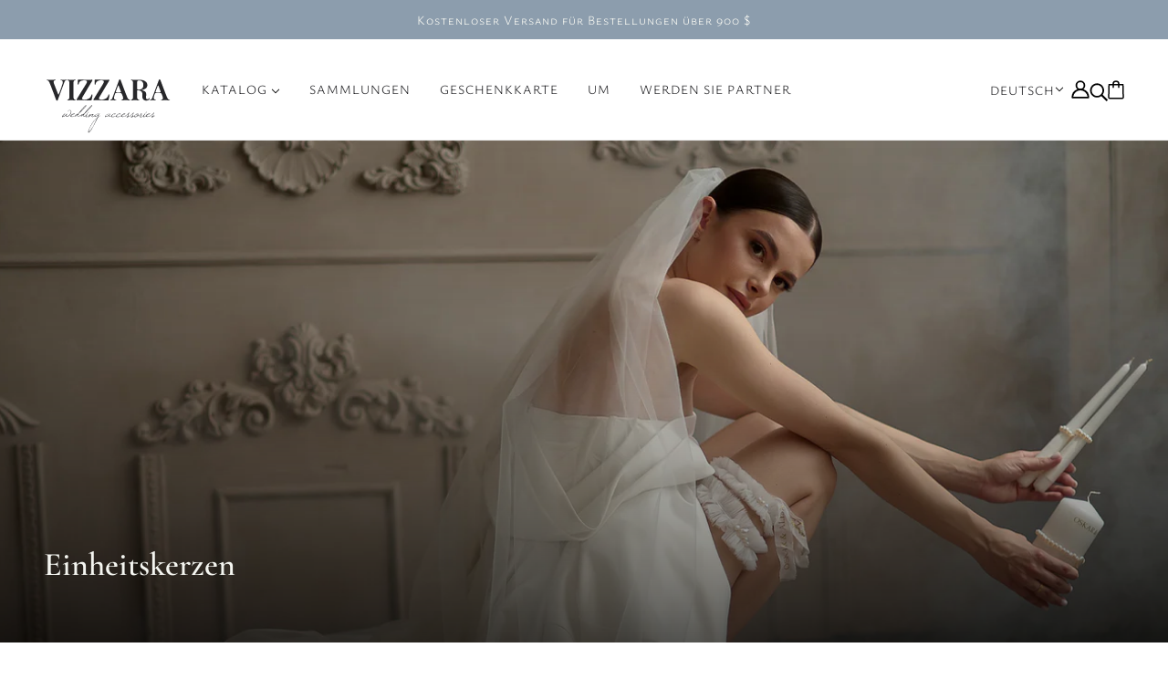

--- FILE ---
content_type: text/html; charset=utf-8
request_url: https://vizzara-shop.com/de-au/collections/wedding-unity-candles
body_size: 52191
content:
<!doctype html>
<html class="no-js" lang="de" dir="ltr">
  <head>
    <!-- Beyond Theme - Version 3.4.3 by Troop Themes - https://troopthemes.com/ -->

    <meta charset="UTF-8">
    <meta http-equiv="X-UA-Compatible" content="IE=edge">
    <meta name="viewport" content="width=device-width, initial-scale=1.0, maximum-scale=5.0"><link href="//vizzara-shop.com/cdn/shop/t/15/assets/theme--critical.css?v=47752448465264583211722452227" as="style" rel="preload"><link href="//vizzara-shop.com/cdn/shop/t/15/assets/theme--async.css?v=16951206668640837821723534965" as="style" rel="preload"><link rel="canonical" href="https://vizzara-shop.com/de-au/collections/wedding-unity-candles"><link rel="shortcut icon" href="//vizzara-shop.com/cdn/shop/files/favicon-builder.png?v=1720540277&width=32" type="image/png">
      <link rel="apple-touch-icon" href="//vizzara-shop.com/cdn/shop/files/favicon-builder.png?v=1720540277&width=180"><title>Einheitskerzen | VIZZARA</title><meta property="og:type" content="website" />
  <meta property="og:title" content="Einheitskerzen" /><meta property="og:image" content="http://vizzara-shop.com/cdn/shop/collections/banner.candles.jpg?v=1722346108">
    <meta property="og:image:secure_url" content="https://vizzara-shop.com/cdn/shop/collections/banner.candles.jpg?v=1722346108">
    <meta property="og:image:width" content="2216">
    <meta property="og:image:height" content="800"><meta property="og:url" content="https://vizzara-shop.com/de-au/collections/wedding-unity-candles" />
<meta property="og:site_name" content="VIZZARA" />
<meta property="og:description" content="Discover personalized wedding accessories at Vizzara Shop. Shop for wedding glasses, card boxes, guest books, flower girl baskets, ring bearer pillows, cake servers, wedding plates, and unity candle sets. Elevate your special day with our unique wedding decor and create cherished memories. Shop now!" /><meta name="twitter:card" content="summary" />
<meta name="twitter:description" content="Discover personalized wedding accessories at Vizzara Shop. Shop for wedding glasses, card boxes, guest books, flower girl baskets, ring bearer pillows, cake servers, wedding plates, and unity candle sets. Elevate your special day with our unique wedding decor and create cherished memories. Shop now!" /><meta name="twitter:title" content="Einheitskerzen" /><meta
      property="twitter:image"
      content="https://vizzara-shop.com/cdn/shop/collections/banner.candles.jpg?v=1722346108&width=480"
    /><style>@font-face {
  font-family: Cardo;
  font-weight: 400;
  font-style: normal;
  font-display: swap;
  src: url("//vizzara-shop.com/cdn/fonts/cardo/cardo_n4.8d7bdd0369840597cbb62dc8a447619701d8d34a.woff2") format("woff2"),
       url("//vizzara-shop.com/cdn/fonts/cardo/cardo_n4.23b63d1eff80cb5da813c4cccb6427058253ce24.woff") format("woff");
}
@font-face {
  font-family: Cardo;
  font-weight: 700;
  font-style: normal;
  font-display: swap;
  src: url("//vizzara-shop.com/cdn/fonts/cardo/cardo_n7.d1764502b55968f897125797ed59f6abd5dc8593.woff2") format("woff2"),
       url("//vizzara-shop.com/cdn/fonts/cardo/cardo_n7.b5d64d4147ade913d679fed9918dc44cbe8121d2.woff") format("woff");
}
@font-face {
      font-family: 'Mrs Saint Delafield';
      src: url(//vizzara-shop.com/cdn/shop/t/15/assets/MrsSaintDelafield-Regular.woff2?v=13056858823174597731721649447) format('woff2'),
      url(//vizzara-shop.com/cdn/shop/t/15/assets/MrsSaintDelafield-Regular.woff?v=171514110557225139881721649447) format('woff');
      font-weight: normal;
      font-style: normal;
      font-display: swap;
    }

    @font-face {
      font-family: 'Cormorant Garamond';
      src: url(//vizzara-shop.com/cdn/shop/t/15/assets/CormorantGaramond-SemiBold.woff2?v=53204529965915566071721649447) format('woff2'),
      url(//vizzara-shop.com/cdn/shop/t/15/assets/CormorantGaramond-SemiBold.woff?v=19433421857472735901721649450) format('woff');
      font-weight: 600;
      font-style: normal;
      font-display: swap;
    }

    @font-face {
      font-family: 'Ysabeau SC';
      src: url(//vizzara-shop.com/cdn/shop/t/15/assets/YsabeauSC-Light.woff2?v=116658434467633203211721649447) format('woff2'),
      url(//vizzara-shop.com/cdn/shop/t/15/assets/YsabeauSC-Light.woff?v=153105725376434603251721649449) format('woff');
      font-weight: 300;
      font-style: normal;
      font-display: swap;
    }

    @font-face {
      font-family: 'Cormorant SC';
      src: url(//vizzara-shop.com/cdn/shop/t/15/assets/CormorantSC-SemiBold.woff2?v=122913465426064020131721649446) format('woff2'),
      url(//vizzara-shop.com/cdn/shop/t/15/assets/CormorantSC-SemiBold.woff?v=54015655854965757261721649447) format('woff');
      font-weight: 600;
      font-style: normal;
      font-display: swap;
    }:root {--font--heading--uppercase: normal;
      --font--margin-scale: -1;
      --font--translation-scale: 0.25;--font--section-heading--size: 32px;
      --font--block-heading--size: 24px;--font--paragraph--size: 18px;
      --font--accent--size: 14px;
      --font--price--size: 14px;--font--banner--size: 64px;
    --font--banner--mobile-size: 44px;

    --font--featured--size: 59px;
    --font--featured--mobile-size: 44px;--font--heading--family: 'Cormorant SC';
      --font--heading--weight: 600;
      --font--heading--normal-weight: 400;
      --font--heading--style: normal;--font--heading--spacing: 0px;--font--subheading--family: 'Ysabeau SC';
      --font--subheading--weight: 300;
      --font--subheading--style: normal;

      --font--accent--family: 'Ysabeau SC';
      --font--accent--weight: 300;
      --font--accent--style: normal;--font--subheading--spacing: 0px;--font--price--family: Cardo, serif;
      --font--price--weight: 400;
      --font--price--style: normal;--font--paragraph--family: 'Cormorant Garamond';
      --font--paragraph--weight: 600;
      --font--paragraph--style: normal;--font--paragraph--spacing: 0px;

    --font--button--spacing: 0px;
    --font--line-height: 1.2;
  }

  [data-item~='featured-heading'] .emphasized,
  [data-item~='banner-heading'] .emphasized {font-style: italic;}
</style>
<style>
  :root {
    --color--accent-1: #8c9dad;
    --color--accent-1-translucent: rgba(140, 157, 173, 0.85);
    --color--accent-2: #a6a9aa;
    --color--accent-2-translucent: rgba(166, 169, 170, 0.85);
    --bg-color--light: #f3ece0;
    --bg-color--light-translucent: rgba(243, 236, 224, 0.85);
    --bg-color--dark: #354253;
    --bg-color--dark-translucent: rgba(33, 41, 52, 0.85);
    --bdr-color--badge: rgba(39, 39, 42, 0.05);
    --bdr-color--page: ;
    --bg-color--body: #ffffff;
    --bg-color--body-translucent: rgba(255, 255, 255, 0.85);
    --color--body: #27272a;
    --color--body--light: #56565c;
    --color--alternative: #f4f5f0;
    --bg-color--textbox: #fff;
    --bg-color--panel: #f7f7f7;
    --bdr-color--general: #eaeaea;
    --bdr-color--badge: rgba(39, 39, 42, 0.07);

    --color--border-disabled: #d2d2d2;
    --color--success: #4caf50;
    --color--fail: #d32f2f;
    --color--stars: black;

    --content--shadow-opacity: 0.15;
    --content--image-opacity:0.65;

    --button--color: #f4f5f0;
    --button--bg-color: #354253;
    --button--bg-color--hover: var(--button--bg-color);
    --button--bdr-color: #354253;
    --button--color-disabled: #b9b9b9;
    --button--color--secondary: #354253;
    --button--bg-color--secondary: #8c9dad;
    --button--bg-color--secondary--hover: var(--button--bg-color--secondary);
    --button--bdr-color--secondary: #8c9dad;
    --button--color-disabled: #b9b9b9;
    --button--radius: 7px;
    --input--radius: 2px;
    --image--radius: 7px;

    /* shop pay */
    --payment-terms-background-color: #ffffff;

    /* js helpers */
    --sticky-offset: 0px;
  }
</style>
<style></style><script>
  var theme = theme || {};
  theme.libraries = theme.libraries || {};
  theme.local_storage = theme.local_storage || {};
  theme.settings = theme.settings || {};
  theme.scripts = theme.scripts || {};
  theme.styles = theme.styles || {};
  theme.swatches = theme.swatches || {};
  theme.translations = theme.translations || {};
  theme.urls = theme.urls || {};

  theme.libraries.masonry = '//vizzara-shop.com/cdn/shop/t/15/assets/masonry.min.js?v=153413113355937702121721649362';
  theme.libraries.swipe = '//vizzara-shop.com/cdn/shop/t/15/assets/swipe-listener.min.js?v=123039615894270182531721649363';
  theme.libraries.plyr = '/cdn/shopifycloud/plyr/v2.0/shopify-plyr';
  theme.libraries.vimeo = 'player.vimeo.com/api/player.js';
  theme.libraries.youtube = 'youtube.com/iframe_api';

  theme.local_storage.age_verification = 'beyondTheme:ageVerified';
  theme.local_storage.collection_layout = 'beyondTheme:collectionLayout';
  theme.local_storage.recent_products = 'beyondTheme:recentlyViewed';
  theme.local_storage.search_layout = 'beyondTheme:searchLayout';

  theme.settings.cart_type = 'drawer';
  theme.settings.money_format = "${{amount}}";

  theme.translations.add_to_cart = 'In den Warenkorb legen';
  theme.translations.mailing_list_success_message = 'Vielen Dank für Ihre Anmeldung!';
  theme.translations.out_of_stock = 'Ausverkauft';
  theme.translations.unavailable = 'Nicht verfügbar';
  theme.translations.url_copied = 'Link in die Zwischenablage kopiert';
  theme.translations.low_in_stock = {
    one: 'Nur noch 1 Artikel verfügbar',
    other: 'Nur noch 2 Artikel verfügbar'
  };

  theme.urls.all_products_collection = '/de-au/collections/all';
  theme.urls.cart = '/de-au/cart';
  theme.urls.cart_add = '/de-au/cart/add';
  theme.urls.cart_change = '/de-au/cart/change';
  theme.urls.cart_update = '/de-au/cart/update';
  theme.urls.product_recommendations = '/de-au/recommendations/products';
  theme.urls.predictive_search = '/de-au/search/suggest';
  theme.urls.search = '/de-au/search';

  
    theme.urls.root = '/de-au';
  

          theme.swatches['yellow-green'] = '#9acd32';
        

          theme.swatches['red'] = 'rgb(139,0,0)';
        

          theme.swatches['orange'] = 'orange.PNG';
        

          theme.swatches['stealth-grey'] = '//vizzara-shop.com/cdn/shop/files/stealth-grey_100x.jpg?v=5934';
        
</script>

<script>
  String.prototype.handleize = function () {
    const char_map = {
      á: "a", é: "e", í: "i", ó: "o", ú: "u", ñ: "n", ü: "u", à: "a", è: "e", ì: "i", ò: "o", ù: "u",
      â: "a", ê: "e", î: "i", ô: "o", û: "u", ö: "o", ä: "a", ß: "ss", ç: "c", è: "e", é: "e", ê: "e",
      ë: "e", î: "i", ï: "i", ô: "o", œ: "oe", ù: "u", û: "u", ü: "u"
    };
    // we need to convert non-english chars to english counterparts to match Liquid's 'handelize' filter
    const regex = new RegExp(Object.keys(char_map).join("|"), 'g');

    return this.toLowerCase()
      .replace(regex, (match) => (char_map[match] ? char_map[match] : match))
      .replace(/[^a-z0-9]+/g, '-')
      .replace(/-+/g, '-')
      .replace(/^-|-$/g, '');
  };

  // Element extended methods
  Element.prototype.trigger = window.trigger = function(event, data = null) {
    const event_obj = data == null ? new Event(event) : new CustomEvent(event, { detail: data });
    this.dispatchEvent(event_obj);
  };

  Element.prototype.on = document.on = window.on = function(events, callback, options) {
    // save the namespaces on the element itself
    if (!this.namespaces) this.namespaces = {};

    events.split(' ').forEach(event => {
      this.namespaces[event] = callback;
      this.addEventListener(event.split('.')[0], callback, options);
    });
    return this;
  };

  Element.prototype.off = window.off = function(events) {
    if (!this.namespaces) return;

    events.split(' ').forEach(event => {
      this.removeEventListener(event.split('.')[0], this.namespaces[event]);
      delete this.namespaces[event];
    });
    return this;
  };

  Element.prototype.index = function() {
    return [...this.parentNode.children].indexOf(this);
  };

  Element.prototype.offset = function() {
    const rect = this.getBoundingClientRect();

    return {
      top: rect.top + window.scrollY,
      left: rect.left + window.pageXOffset
    };
  };

  Element.prototype.setStyles = function(styles = {}) {
    for (const property in styles) this.style[property] = styles[property];
    return this;
  }

  Element.prototype.remove = function() {
    return this.parentNode && this.parentNode.removeChild(this);
  };

  // NodeList & Array extended methods
  NodeList.prototype.on = Array.prototype.on = function(events, callback, options) {
    this.forEach(element => {
      // save the namespaces on the element itself
      if (!element.namespaces) element.namespaces = {};

      events.split(' ').forEach(event => {
        element.namespaces[event] = callback;
        element.addEventListener(event.split('.')[0], callback, options);
      });
    });
  };

  NodeList.prototype.off = Array.prototype.off = function(events) {
    this.forEach(element => {
      if (!element.namespaces) return;

      events.split(' ').forEach(event => {
        element.removeEventListener(event.split('.')[0], element.namespaces[event]);
        delete element.namespaces[event];
      });
    });
  };

  NodeList.prototype.not = Array.prototype.not = function(arr_like_obj) {
    // this always returns an Array
    const new_array_of_elements = [];
    if (arr_like_obj instanceof HTMLElement) arr_like_obj = [arr_like_obj];

    this.forEach(element => {
      if (![...arr_like_obj].includes(element)) new_array_of_elements.push(element);
    });

    return new_array_of_elements;
  };

  // this global method is necessary for the youtube API, we can't use our own callback in this case
  // https://developers.google.com/youtube/iframe_api_reference#Requirements
  function onYouTubeIframeAPIReady() {
    window.trigger('theme:youtube:apiReady');
  }

  // Utility methods
  theme.utils = new class Utilities {
    constructor() {
      this.isTouchDevice = window.matchMedia('(pointer: coarse)').matches;}

    isValidEmail(email) {
      const email_pattern = /^[A-Z0-9._%+-]+@[A-Z0-9.-]+\.[A-Z]{2,}$/i;
      return email_pattern.test(email);
    }

    formatMoney(raw_amount) {
      const num_decimals = theme.settings.money_format.includes('no_decimals') ? 0 : 2;
      const locale = theme.settings.money_format.includes('comma') ? 'de-DE' : 'en-US';

      const formatter = Intl.NumberFormat(locale, {
        minimumFractionDigits: num_decimals,
        maximumFractionDigits: num_decimals
      });

      const formatted_amount = formatter.format(raw_amount / 100);
      
      return theme.settings.money_format.replace(/\{\{\s*(\w+)\s*\}\}/, formatted_amount);
    }

    getHiddenDimensions(element) {
      const cloned_el = this.parseHtml(element.outerHTML, null);
      cloned_el.setStyles({
        display: 'block',
        position: 'absolute',
        padding: element.style.padding,
        visibility: 'hidden',
      })

      element.parentNode ? element.parentNode.appendChild(cloned_el) : document.body.appendChild(cloned_el);
      const { offsetHeight: height, offsetWidth: width } = cloned_el;
      cloned_el.remove();
      return { height, width };
    }

    libraryLoader(name, url, callback) {
      if (theme.scripts[name] === undefined) {
        theme.scripts[name] = 'requested';
        const script = document.createElement('script');
        script.src = url;
        script.onload = () => {
          theme.scripts[name] = 'loaded';
          callback && callback();
          window.trigger(`theme:${name}:loaded`);
        };
        document.body ? document.body.appendChild(script) : document.head.appendChild(script);
      } else if (callback && theme.scripts[name] === 'requested') {
        window.on(`theme:${name}:loaded`, callback);
      } else if (callback && theme.scripts[name] === 'loaded') callback();
    }

    parseHtml(html_string, selector, strip_components = []) {
      strip_components.forEach(component => { // remove web components so they don't init
        const regex = new RegExp(component, 'g');
        html_string = html_string.replace(regex, 'div')
      });

      const container = document.createElement('div');
      container.innerHTML = html_string;
      return selector ? container.querySelector(selector) : container.querySelector(':scope > *');
    }

    setSwatchColors(inputs = false) {
      if (!inputs) return

      inputs.forEach(input => {
        const swatch = input.nextElementSibling;
        const swatch_color = input.value.handleize();

        if (theme.swatches[swatch_color] === undefined) {
          swatch.style['background-color'] = swatch_color;
        } else if (CSS.supports('color', theme.swatches[swatch_color])) {
          swatch.style['background-color'] = theme.swatches[swatch_color];
        } else {
          swatch.style['background-image'] = `url(${theme.swatches[swatch_color]})`;
        }
      });
    }

    stylesheetLoader(name, url, callback) {
      if (theme.styles[name] === undefined) {
        theme.styles[name] = 'requested';
        const stylesheet = document.createElement('link');
        stylesheet.rel = 'stylesheet';
        stylesheet.href = url;
        stylesheet.onload = () => {
          theme.styles[name] = 'loaded';
          callback && callback();
          window.trigger(`theme:${name}Styles:loaded`);
        }
        document.body ? document.body.appendChild(stylesheet) : document.head.appendChild(stylesheet);
      } else if (callback && theme.styles[name] === 'requested') {
        window.on(`theme:${name}Styles:loaded`, callback);
      } else if (callback && theme.styles[name] === 'loaded') callback();
    }

    getQuantity(product_id, { id, management, policy, quantity }, requested_quantity) {
      // if inventory isn't tracked we can add items indefinitely
      if (management !== 'shopify' || policy === 'continue') return requested_quantity;

      const cart_quantity = theme.cart.basket[id] ? theme.cart.basket[id] : 0;
      let quantity_remaining = parseInt(quantity) - cart_quantity;

      if (quantity_remaining <= 0) {
        quantity_remaining = 0;
        window.trigger(`theme:product:${product_id}:updateQuantity`, 1);
      } else if (requested_quantity > quantity_remaining) {
        window.trigger(`theme:product:${product_id}:updateQuantity`, quantity_remaining);
      } else return requested_quantity;

      theme.feedback.trigger('quantity', quantity_remaining);
      return false;
    }

    updateRecentProducts(handle) {
      const current_product_arr = [handle];
      const previous_product_str = localStorage.getItem(theme.local_storage.recent_products);
      const max_num_recents_stored = 4;
      let previous_product_arr, current_product_str, newly_visited_product = false;

      // first check if we have existing data or not
      if (previous_product_str) {
        previous_product_arr = JSON.parse(previous_product_str);

        if (previous_product_arr.indexOf(handle) === -1) newly_visited_product = true;
      } else {
        // localStorage accepts strings only, so we'll convert to string and set
        current_product_str = JSON.stringify(current_product_arr);
        localStorage.setItem(theme.local_storage.recent_products, current_product_str);
      }
      if (newly_visited_product) {
        if (previous_product_arr.length === max_num_recents_stored)
          previous_product_arr = previous_product_arr.slice(1);

        current_product_str = JSON.stringify(previous_product_arr.concat(current_product_arr));
        localStorage.setItem(theme.local_storage.recent_products, current_product_str);
      }
    }
  }
</script>
<script type="module">
  import "//vizzara-shop.com/cdn/shop/t/15/assets/a11y.js?v=88460550814538636921721649363";
  import "//vizzara-shop.com/cdn/shop/t/15/assets/media-queries.js?v=71639634187374033171721649362";
  import "//vizzara-shop.com/cdn/shop/t/15/assets/radios.js?v=95698407015915903831721649365";
  import "//vizzara-shop.com/cdn/shop/t/15/assets/personalization.js?v=95629546748095534051721649446";
  import "//vizzara-shop.com/cdn/shop/t/15/assets/transitions.js?v=77109988682034809811721649362";
  import "//vizzara-shop.com/cdn/shop/t/15/assets/general.js?v=175420737585723479591721649363";
  import "//vizzara-shop.com/cdn/shop/t/15/assets/tab-order.js?v=32202179289059533031721649361";
  import "//vizzara-shop.com/cdn/shop/t/15/assets/collapsible-row.js?v=100618055053173039611721649363";
  import "//vizzara-shop.com/cdn/shop/t/15/assets/placeholder.js?v=9426227501006968881721649361";
  import "//vizzara-shop.com/cdn/shop/t/15/assets/disclosure.js?v=150954186219758191661721649362";
  import "//vizzara-shop.com/cdn/shop/t/15/assets/quantity-selector.js?v=47238001903993240311721649363";
  import "//vizzara-shop.com/cdn/shop/t/15/assets/feedback-bar.js?v=41068180466968126491721649362";
  import "//vizzara-shop.com/cdn/shop/t/15/assets/modal.js?v=123962740313182315511721649364";
  import "//vizzara-shop.com/cdn/shop/t/15/assets/subscribe-form.js?v=173086987533768533151721649361";import "//vizzara-shop.com/cdn/shop/t/15/assets/y-menu.js?v=105207714253058857401721649362";
    import "//vizzara-shop.com/cdn/shop/t/15/assets/drawer.js?v=182741364130869063081721649364";
    import "//vizzara-shop.com/cdn/shop/t/15/assets/header.js?v=123870449670003306781721649362";
    import "//vizzara-shop.com/cdn/shop/t/15/assets/cart.js?v=105154160292162082701721649362";
    import "//vizzara-shop.com/cdn/shop/t/15/assets/x-menu.js?v=97619580828782633911721649363";</script>
<link href="//vizzara-shop.com/cdn/shop/t/15/assets/theme--critical.css?v=47752448465264583211722452227" rel="stylesheet" media="all">
    <link
      href="//vizzara-shop.com/cdn/shop/t/15/assets/theme--async.css?v=16951206668640837821723534965"
      rel="stylesheet"
      media="print"
      onload="this.media='all'"
    >

    <noscript>
      <style>
        .layout--template > *, .layout--footer-group > * {
          opacity: 1;
        }
      </style>
      <link href="//vizzara-shop.com/cdn/shop/t/15/assets/theme--async.css?v=16951206668640837821723534965" rel="stylesheet">
    </noscript>

    <script>window.performance && window.performance.mark && window.performance.mark('shopify.content_for_header.start');</script><meta id="shopify-digital-wallet" name="shopify-digital-wallet" content="/56807129162/digital_wallets/dialog">
<meta name="shopify-checkout-api-token" content="17cb5ceffc7d08f214a6fa6914fc2b06">
<meta id="in-context-paypal-metadata" data-shop-id="56807129162" data-venmo-supported="false" data-environment="production" data-locale="de_DE" data-paypal-v4="true" data-currency="USD">
<link rel="alternate" type="application/atom+xml" title="Feed" href="/de-au/collections/wedding-unity-candles.atom" />
<link rel="alternate" hreflang="x-default" href="https://vizzara-shop.com/collections/wedding-unity-candles">
<link rel="alternate" hreflang="en" href="https://vizzara-shop.com/collections/wedding-unity-candles">
<link rel="alternate" hreflang="de" href="https://vizzara-shop.com/de/collections/wedding-unity-candles">
<link rel="alternate" hreflang="es" href="https://vizzara-shop.com/es/collections/wedding-unity-candles">
<link rel="alternate" hreflang="en-CA" href="https://vizzara-shop.com/en-ca/collections/wedding-unity-candles">
<link rel="alternate" hreflang="de-CA" href="https://vizzara-shop.com/de-ca/collections/wedding-unity-candles">
<link rel="alternate" hreflang="en-AU" href="https://vizzara-shop.com/en-au/collections/wedding-unity-candles">
<link rel="alternate" hreflang="de-AU" href="https://vizzara-shop.com/de-au/collections/wedding-unity-candles">
<link rel="alternate" hreflang="en-GB" href="https://vizzara-shop.com/en-gb/collections/wedding-unity-candles">
<link rel="alternate" hreflang="de-GB" href="https://vizzara-shop.com/de-gb/collections/wedding-unity-candles">
<link rel="alternate" hreflang="en-UA" href="https://vizzara-shop.com/en-gb/collections/wedding-unity-candles">
<link rel="alternate" hreflang="de-UA" href="https://vizzara-shop.com/de-gb/collections/wedding-unity-candles">
<link rel="alternate" hreflang="en-DE" href="https://vizzara-shop.com/en-en/collections/wedding-unity-candles">
<link rel="alternate" hreflang="de-DE" href="https://vizzara-shop.com/de-en/collections/wedding-unity-candles">
<link rel="alternate" type="application/json+oembed" href="https://vizzara-shop.com/de-au/collections/wedding-unity-candles.oembed">
<script async="async" src="/checkouts/internal/preloads.js?locale=de-AU"></script>
<script id="shopify-features" type="application/json">{"accessToken":"17cb5ceffc7d08f214a6fa6914fc2b06","betas":["rich-media-storefront-analytics"],"domain":"vizzara-shop.com","predictiveSearch":true,"shopId":56807129162,"locale":"de"}</script>
<script>var Shopify = Shopify || {};
Shopify.shop = "vizzara.myshopify.com";
Shopify.locale = "de";
Shopify.currency = {"active":"USD","rate":"1.0"};
Shopify.country = "AU";
Shopify.theme = {"name":"vizzara\/live","id":129924530250,"schema_name":"Beyond","schema_version":"3.4.3","theme_store_id":null,"role":"main"};
Shopify.theme.handle = "null";
Shopify.theme.style = {"id":null,"handle":null};
Shopify.cdnHost = "vizzara-shop.com/cdn";
Shopify.routes = Shopify.routes || {};
Shopify.routes.root = "/de-au/";</script>
<script type="module">!function(o){(o.Shopify=o.Shopify||{}).modules=!0}(window);</script>
<script>!function(o){function n(){var o=[];function n(){o.push(Array.prototype.slice.apply(arguments))}return n.q=o,n}var t=o.Shopify=o.Shopify||{};t.loadFeatures=n(),t.autoloadFeatures=n()}(window);</script>
<script id="shop-js-analytics" type="application/json">{"pageType":"collection"}</script>
<script defer="defer" async type="module" src="//vizzara-shop.com/cdn/shopifycloud/shop-js/modules/v2/client.init-shop-cart-sync_kxAhZfSm.de.esm.js"></script>
<script defer="defer" async type="module" src="//vizzara-shop.com/cdn/shopifycloud/shop-js/modules/v2/chunk.common_5BMd6ono.esm.js"></script>
<script type="module">
  await import("//vizzara-shop.com/cdn/shopifycloud/shop-js/modules/v2/client.init-shop-cart-sync_kxAhZfSm.de.esm.js");
await import("//vizzara-shop.com/cdn/shopifycloud/shop-js/modules/v2/chunk.common_5BMd6ono.esm.js");

  window.Shopify.SignInWithShop?.initShopCartSync?.({"fedCMEnabled":true,"windoidEnabled":true});

</script>
<script>(function() {
  var isLoaded = false;
  function asyncLoad() {
    if (isLoaded) return;
    isLoaded = true;
    var urls = ["\/\/cdn.shopify.com\/proxy\/e0aae434d47a19d7b8d36773b2b623f401673bc101d83ce8e40e19df43bb908c\/shopify-script-tags.s3.eu-west-1.amazonaws.com\/smartseo\/instantpage.js?shop=vizzara.myshopify.com\u0026sp-cache-control=cHVibGljLCBtYXgtYWdlPTkwMA"];
    for (var i = 0; i < urls.length; i++) {
      var s = document.createElement('script');
      s.type = 'text/javascript';
      s.async = true;
      s.src = urls[i];
      var x = document.getElementsByTagName('script')[0];
      x.parentNode.insertBefore(s, x);
    }
  };
  if(window.attachEvent) {
    window.attachEvent('onload', asyncLoad);
  } else {
    window.addEventListener('load', asyncLoad, false);
  }
})();</script>
<script id="__st">var __st={"a":56807129162,"offset":-18000,"reqid":"92ab00c3-f6d6-45ab-b0ef-fce28d6fe472-1768973855","pageurl":"vizzara-shop.com\/de-au\/collections\/wedding-unity-candles","u":"79bcc4570aae","p":"collection","rtyp":"collection","rid":267622088778};</script>
<script>window.ShopifyPaypalV4VisibilityTracking = true;</script>
<script id="captcha-bootstrap">!function(){'use strict';const t='contact',e='account',n='new_comment',o=[[t,t],['blogs',n],['comments',n],[t,'customer']],c=[[e,'customer_login'],[e,'guest_login'],[e,'recover_customer_password'],[e,'create_customer']],r=t=>t.map((([t,e])=>`form[action*='/${t}']:not([data-nocaptcha='true']) input[name='form_type'][value='${e}']`)).join(','),a=t=>()=>t?[...document.querySelectorAll(t)].map((t=>t.form)):[];function s(){const t=[...o],e=r(t);return a(e)}const i='password',u='form_key',d=['recaptcha-v3-token','g-recaptcha-response','h-captcha-response',i],f=()=>{try{return window.sessionStorage}catch{return}},m='__shopify_v',_=t=>t.elements[u];function p(t,e,n=!1){try{const o=window.sessionStorage,c=JSON.parse(o.getItem(e)),{data:r}=function(t){const{data:e,action:n}=t;return t[m]||n?{data:e,action:n}:{data:t,action:n}}(c);for(const[e,n]of Object.entries(r))t.elements[e]&&(t.elements[e].value=n);n&&o.removeItem(e)}catch(o){console.error('form repopulation failed',{error:o})}}const l='form_type',E='cptcha';function T(t){t.dataset[E]=!0}const w=window,h=w.document,L='Shopify',v='ce_forms',y='captcha';let A=!1;((t,e)=>{const n=(g='f06e6c50-85a8-45c8-87d0-21a2b65856fe',I='https://cdn.shopify.com/shopifycloud/storefront-forms-hcaptcha/ce_storefront_forms_captcha_hcaptcha.v1.5.2.iife.js',D={infoText:'Durch hCaptcha geschützt',privacyText:'Datenschutz',termsText:'Allgemeine Geschäftsbedingungen'},(t,e,n)=>{const o=w[L][v],c=o.bindForm;if(c)return c(t,g,e,D).then(n);var r;o.q.push([[t,g,e,D],n]),r=I,A||(h.body.append(Object.assign(h.createElement('script'),{id:'captcha-provider',async:!0,src:r})),A=!0)});var g,I,D;w[L]=w[L]||{},w[L][v]=w[L][v]||{},w[L][v].q=[],w[L][y]=w[L][y]||{},w[L][y].protect=function(t,e){n(t,void 0,e),T(t)},Object.freeze(w[L][y]),function(t,e,n,w,h,L){const[v,y,A,g]=function(t,e,n){const i=e?o:[],u=t?c:[],d=[...i,...u],f=r(d),m=r(i),_=r(d.filter((([t,e])=>n.includes(e))));return[a(f),a(m),a(_),s()]}(w,h,L),I=t=>{const e=t.target;return e instanceof HTMLFormElement?e:e&&e.form},D=t=>v().includes(t);t.addEventListener('submit',(t=>{const e=I(t);if(!e)return;const n=D(e)&&!e.dataset.hcaptchaBound&&!e.dataset.recaptchaBound,o=_(e),c=g().includes(e)&&(!o||!o.value);(n||c)&&t.preventDefault(),c&&!n&&(function(t){try{if(!f())return;!function(t){const e=f();if(!e)return;const n=_(t);if(!n)return;const o=n.value;o&&e.removeItem(o)}(t);const e=Array.from(Array(32),(()=>Math.random().toString(36)[2])).join('');!function(t,e){_(t)||t.append(Object.assign(document.createElement('input'),{type:'hidden',name:u})),t.elements[u].value=e}(t,e),function(t,e){const n=f();if(!n)return;const o=[...t.querySelectorAll(`input[type='${i}']`)].map((({name:t})=>t)),c=[...d,...o],r={};for(const[a,s]of new FormData(t).entries())c.includes(a)||(r[a]=s);n.setItem(e,JSON.stringify({[m]:1,action:t.action,data:r}))}(t,e)}catch(e){console.error('failed to persist form',e)}}(e),e.submit())}));const S=(t,e)=>{t&&!t.dataset[E]&&(n(t,e.some((e=>e===t))),T(t))};for(const o of['focusin','change'])t.addEventListener(o,(t=>{const e=I(t);D(e)&&S(e,y())}));const B=e.get('form_key'),M=e.get(l),P=B&&M;t.addEventListener('DOMContentLoaded',(()=>{const t=y();if(P)for(const e of t)e.elements[l].value===M&&p(e,B);[...new Set([...A(),...v().filter((t=>'true'===t.dataset.shopifyCaptcha))])].forEach((e=>S(e,t)))}))}(h,new URLSearchParams(w.location.search),n,t,e,['guest_login'])})(!0,!1)}();</script>
<script integrity="sha256-4kQ18oKyAcykRKYeNunJcIwy7WH5gtpwJnB7kiuLZ1E=" data-source-attribution="shopify.loadfeatures" defer="defer" src="//vizzara-shop.com/cdn/shopifycloud/storefront/assets/storefront/load_feature-a0a9edcb.js" crossorigin="anonymous"></script>
<script data-source-attribution="shopify.dynamic_checkout.dynamic.init">var Shopify=Shopify||{};Shopify.PaymentButton=Shopify.PaymentButton||{isStorefrontPortableWallets:!0,init:function(){window.Shopify.PaymentButton.init=function(){};var t=document.createElement("script");t.src="https://vizzara-shop.com/cdn/shopifycloud/portable-wallets/latest/portable-wallets.de.js",t.type="module",document.head.appendChild(t)}};
</script>
<script data-source-attribution="shopify.dynamic_checkout.buyer_consent">
  function portableWalletsHideBuyerConsent(e){var t=document.getElementById("shopify-buyer-consent"),n=document.getElementById("shopify-subscription-policy-button");t&&n&&(t.classList.add("hidden"),t.setAttribute("aria-hidden","true"),n.removeEventListener("click",e))}function portableWalletsShowBuyerConsent(e){var t=document.getElementById("shopify-buyer-consent"),n=document.getElementById("shopify-subscription-policy-button");t&&n&&(t.classList.remove("hidden"),t.removeAttribute("aria-hidden"),n.addEventListener("click",e))}window.Shopify?.PaymentButton&&(window.Shopify.PaymentButton.hideBuyerConsent=portableWalletsHideBuyerConsent,window.Shopify.PaymentButton.showBuyerConsent=portableWalletsShowBuyerConsent);
</script>
<script data-source-attribution="shopify.dynamic_checkout.cart.bootstrap">document.addEventListener("DOMContentLoaded",(function(){function t(){return document.querySelector("shopify-accelerated-checkout-cart, shopify-accelerated-checkout")}if(t())Shopify.PaymentButton.init();else{new MutationObserver((function(e,n){t()&&(Shopify.PaymentButton.init(),n.disconnect())})).observe(document.body,{childList:!0,subtree:!0})}}));
</script>
<link id="shopify-accelerated-checkout-styles" rel="stylesheet" media="screen" href="https://vizzara-shop.com/cdn/shopifycloud/portable-wallets/latest/accelerated-checkout-backwards-compat.css" crossorigin="anonymous">
<style id="shopify-accelerated-checkout-cart">
        #shopify-buyer-consent {
  margin-top: 1em;
  display: inline-block;
  width: 100%;
}

#shopify-buyer-consent.hidden {
  display: none;
}

#shopify-subscription-policy-button {
  background: none;
  border: none;
  padding: 0;
  text-decoration: underline;
  font-size: inherit;
  cursor: pointer;
}

#shopify-subscription-policy-button::before {
  box-shadow: none;
}

      </style>

<script>window.performance && window.performance.mark && window.performance.mark('shopify.content_for_header.end');</script>

    <script type="text/javascript">
    (function(c,l,a,r,i,t,y){
        c[a]=c[a]||function(){(c[a].q=c[a].q||[]).push(arguments)};
        t=l.createElement(r);t.async=1;t.src="https://www.clarity.ms/tag/"+i;
        y=l.getElementsByTagName(r)[0];y.parentNode.insertBefore(t,y);
    })(window, document, "clarity", "script", "r7ljde1wim");
</script>
  <!-- BEGIN app block: shopify://apps/gift-card-hero-all-in-one/blocks/app-embed/57babc6a-ae2b-46cf-b565-dd8395b0276b --><!-- BEGIN app snippet: gift-hero-snippet -->

<script async>
  (function() {
    window.ScCommon = {
      shop: {
        moneyFormat: window?.GiftCardHeroCustom?.moneyFormat || '${{amount}}',
        customer: null,
      },
    };
    
      window.GiftCardHero = {
        common: {
          translations: {
            preview: 'Vorschau',
            mycards: 'Meine Geschenkkarten',
            account: 'Mein Konto',
            details: 'Einzelheiten',
            noRegisteredCards: 'No registered gift cards',
            checkBalance: 'Prüfen Sie das Gleichgewicht',
            customAmount: 'Benutzerdefinierte',
            giftCard: 'Geschenkkarte',
            expiresOn: 'Läuft ab am {{ expiry }}',
          },
        },
        shop: {
          items: [],
          currency: 'USD',
          mainCurrency: 'USD',
        },
        balance: {
          design: {"checkerBtnBg":"#8533fc","checkerBtnColor":"#ffffff","checkerModalBorderRadius":5,"checkerButtonBorderRadius":36,"checkerModalBg":"#ffffff","bubbleBg":"#ffce33","bubbleColor":"#0D0D2A","bubbleBorderRadius":5,"textColor":"#000000","inputBg":"#ffffff","inputBorderRadius":2,"inputBorderColor":"#acacac","inputColor":"#000000","submitBg":"#000000","submitBorder":"#000000","submitBorderRadius":2,"submitColor":"#ffffff","findBtnBg":"#4e63df","findBtnBorder":"#4e63df","findBtnColor":"#ffffff","fintBtnRadius":6,"progressBg":"#d5dae3","progressRadius":10,"applyBg":"#D4D8EF","applyColor":"#242445","applyRadius":6},
          translations: {
            'de': {"checkerBtnText":"GUTHABEN-CHECK FÜR GESCHENKKARTEN","inputLabel":"Guthaben von Geschenkkarten einlösen oder überprüfen","submitLabel":"Check","placeholder":"Geben Sie hier Ihren Geschenkcode ein","more":"Finden Sie Produkte zu einem ähnlichen Preis","cartSubotal":"Zwischensumme des Warenkorbs: ","usedBalance":"Angewandter Saldo:","unusedBalance":"Nicht angewendeter Saldo:","cardBalance":"Guthaben auf Geschenkkarten","apply":"Guthaben auf einen Warenkorb anwenden"} || {"checkerBtnText":"GIFT CARD BALANCE CHECK","inputLabel":"Redeem or check balance of gift cards","submitLabel":"Check","placeholder":"Enter your gift code here","more":"Find products at a similar price","cartSubotal":"Cart subtotal: ","usedBalance":"Applied balance:","unusedBalance":"Unapplied balance:","cardBalance":"Gift card balance","apply":"Apply balance to a cart"},
          },
        },
        settings: {"balance":{"enabled":false,"recommendProducts":true,"showProgressCart":true,"showBubble":true,"showProgressTime":"4","allowApply":true,"showProgress":true,"allowMultiple":true,"showWidget":"5","title":"Gift card balance check","beforeText":"\u003cp\u003eNot sure how much let on your gift card? Enter you gift card number in the input field below in order to check your gift card balance.\u003c\/p\u003e","afterText":"\u003ch3\u003e\u003cstrong\u003eAdditional information\u003c\/strong\u003e\u003c\/h3\u003e\u003cul\u003e\u003cli\u003eYou may apply your gift card at a checkout page.\u003c\/li\u003e\u003cli\u003eYou may use your gift card multiple times if your gift card has a remaining balance.\u003c\/li\u003e\u003cli\u003eYou may apply multiple gift cards at a checkout page.\u003c\/li\u003e\u003cli\u003eYou can't use a gift card to buy another gift card.\u003c\/li\u003e\u003c\/ul\u003e\u003cp\u003e\u003cbr\u003e\u003c\/p\u003e\u003cp style=\"text-align: right; font-size: 0.9em;\" class=\"sc-powered-by\"\u003ePowered by \u003cspan\u003e\u003ca href=\"https:\/\/apps.shopify.com\/gift-card-hero\" target=\"_blank\"\u003eShopify Gift Card Hero App\u003c\/a\u003e\u003c\/span\u003e\u003c\/p\u003e","version":"v2"}},
        isGiftProduct: false,
        productId: null,
        img: '',
        options: null,
        hideMyGiftcards: false,
        giftcards: true,
      };
    
    
  })();
</script>


<!-- END app snippet -->






  
  <script
    src="https://cdn.shopify.com/extensions/019bda79-5636-71a3-8356-fee1d27cd556/giftcard-hero-443/assets/storefront.min.js"
    defer
    data-cmp-ignore
    data-cmp-ab="2"
    data-cookieconsent="ignore"></script>
  





<!-- END app block --><!-- BEGIN app block: shopify://apps/judge-me-reviews/blocks/judgeme_core/61ccd3b1-a9f2-4160-9fe9-4fec8413e5d8 --><!-- Start of Judge.me Core -->






<link rel="dns-prefetch" href="https://cdnwidget.judge.me">
<link rel="dns-prefetch" href="https://cdn.judge.me">
<link rel="dns-prefetch" href="https://cdn1.judge.me">
<link rel="dns-prefetch" href="https://api.judge.me">

<script data-cfasync='false' class='jdgm-settings-script'>window.jdgmSettings={"pagination":5,"disable_web_reviews":false,"badge_no_review_text":"No reviews","badge_n_reviews_text":"{{ n }} review/reviews","badge_star_color":"#354253","hide_badge_preview_if_no_reviews":true,"badge_hide_text":false,"enforce_center_preview_badge":false,"widget_title":"Customer Reviews","widget_open_form_text":"Write a review","widget_close_form_text":"Cancel review","widget_refresh_page_text":"Refresh page","widget_summary_text":"Based on {{ number_of_reviews }} review/reviews","widget_no_review_text":"Be the first to write a review","widget_name_field_text":"Display name","widget_verified_name_field_text":"Verified Name (public)","widget_name_placeholder_text":"Display name","widget_required_field_error_text":"This field is required.","widget_email_field_text":"Email address","widget_verified_email_field_text":"Verified Email (private, can not be edited)","widget_email_placeholder_text":"Your email address","widget_email_field_error_text":"Please enter a valid email address.","widget_rating_field_text":"Rating","widget_review_title_field_text":"Review Title","widget_review_title_placeholder_text":"Give your review a title","widget_review_body_field_text":"Review content","widget_review_body_placeholder_text":"Start writing here...","widget_pictures_field_text":"Picture/Video (optional)","widget_submit_review_text":"Submit Review","widget_submit_verified_review_text":"Submit Verified Review","widget_submit_success_msg_with_auto_publish":"Thank you! Please refresh the page in a few moments to see your review. You can remove or edit your review by logging into \u003ca href='https://judge.me/login' target='_blank' rel='nofollow noopener'\u003eJudge.me\u003c/a\u003e","widget_submit_success_msg_no_auto_publish":"Thank you! Your review will be published as soon as it is approved by the shop admin. You can remove or edit your review by logging into \u003ca href='https://judge.me/login' target='_blank' rel='nofollow noopener'\u003eJudge.me\u003c/a\u003e","widget_show_default_reviews_out_of_total_text":"Showing {{ n_reviews_shown }} out of {{ n_reviews }} reviews.","widget_show_all_link_text":"Show all","widget_show_less_link_text":"Show less","widget_author_said_text":"{{ reviewer_name }} said:","widget_days_text":"{{ n }} days ago","widget_weeks_text":"{{ n }} week/weeks ago","widget_months_text":"{{ n }} month/months ago","widget_years_text":"{{ n }} year/years ago","widget_yesterday_text":"Yesterday","widget_today_text":"Today","widget_replied_text":"\u003e\u003e {{ shop_name }} replied:","widget_read_more_text":"Read more","widget_reviewer_name_as_initial":"","widget_rating_filter_color":"#fbcd0a","widget_rating_filter_see_all_text":"See all reviews","widget_sorting_most_recent_text":"Most Recent","widget_sorting_highest_rating_text":"Highest Rating","widget_sorting_lowest_rating_text":"Lowest Rating","widget_sorting_with_pictures_text":"Only Pictures","widget_sorting_most_helpful_text":"Most Helpful","widget_open_question_form_text":"Ask a question","widget_reviews_subtab_text":"Reviews","widget_questions_subtab_text":"Questions","widget_question_label_text":"Question","widget_answer_label_text":"Answer","widget_question_placeholder_text":"Write your question here","widget_submit_question_text":"Submit Question","widget_question_submit_success_text":"Thank you for your question! We will notify you once it gets answered.","widget_star_color":"#354253","verified_badge_text":"Verified","verified_badge_bg_color":"","verified_badge_text_color":"","verified_badge_placement":"left-of-reviewer-name","widget_review_max_height":"","widget_hide_border":false,"widget_social_share":false,"widget_thumb":false,"widget_review_location_show":false,"widget_location_format":"","all_reviews_include_out_of_store_products":true,"all_reviews_out_of_store_text":"(out of store)","all_reviews_pagination":100,"all_reviews_product_name_prefix_text":"about","enable_review_pictures":true,"enable_question_anwser":false,"widget_theme":"default","review_date_format":"mm/dd/yyyy","default_sort_method":"most-recent","widget_product_reviews_subtab_text":"Product Reviews","widget_shop_reviews_subtab_text":"Shop Reviews","widget_other_products_reviews_text":"Reviews for other products","widget_store_reviews_subtab_text":"Store reviews","widget_no_store_reviews_text":"This store hasn't received any reviews yet","widget_web_restriction_product_reviews_text":"This product hasn't received any reviews yet","widget_no_items_text":"No items found","widget_show_more_text":"Show more","widget_write_a_store_review_text":"Write a Store Review","widget_other_languages_heading":"Reviews in Other Languages","widget_translate_review_text":"Translate review to {{ language }}","widget_translating_review_text":"Translating...","widget_show_original_translation_text":"Show original ({{ language }})","widget_translate_review_failed_text":"Review couldn't be translated.","widget_translate_review_retry_text":"Retry","widget_translate_review_try_again_later_text":"Try again later","show_product_url_for_grouped_product":false,"widget_sorting_pictures_first_text":"Pictures First","show_pictures_on_all_rev_page_mobile":false,"show_pictures_on_all_rev_page_desktop":false,"floating_tab_hide_mobile_install_preference":false,"floating_tab_button_name":"★ Reviews","floating_tab_title":"Let customers speak for us","floating_tab_button_color":"","floating_tab_button_background_color":"","floating_tab_url":"","floating_tab_url_enabled":false,"floating_tab_tab_style":"text","all_reviews_text_badge_text":"Customers rate us {{ shop.metafields.judgeme.all_reviews_rating | round: 1 }}/5 based on {{ shop.metafields.judgeme.all_reviews_count }} reviews.","all_reviews_text_badge_text_branded_style":"{{ shop.metafields.judgeme.all_reviews_rating | round: 1 }} out of 5 stars based on {{ shop.metafields.judgeme.all_reviews_count }} reviews","is_all_reviews_text_badge_a_link":false,"show_stars_for_all_reviews_text_badge":false,"all_reviews_text_badge_url":"","all_reviews_text_style":"text","all_reviews_text_color_style":"judgeme_brand_color","all_reviews_text_color":"#108474","all_reviews_text_show_jm_brand":true,"featured_carousel_show_header":true,"featured_carousel_title":"Let customers speak for us","testimonials_carousel_title":"Customers are saying","videos_carousel_title":"Real customer stories","cards_carousel_title":"Customers are saying","featured_carousel_count_text":"from {{ n }} reviews","featured_carousel_add_link_to_all_reviews_page":false,"featured_carousel_url":"","featured_carousel_show_images":true,"featured_carousel_autoslide_interval":5,"featured_carousel_arrows_on_the_sides":false,"featured_carousel_height":260,"featured_carousel_width":80,"featured_carousel_image_size":0,"featured_carousel_image_height":250,"featured_carousel_arrow_color":"#eeeeee","verified_count_badge_style":"vintage","verified_count_badge_orientation":"horizontal","verified_count_badge_color_style":"judgeme_brand_color","verified_count_badge_color":"#108474","is_verified_count_badge_a_link":false,"verified_count_badge_url":"","verified_count_badge_show_jm_brand":true,"widget_rating_preset_default":5,"widget_first_sub_tab":"product-reviews","widget_show_histogram":true,"widget_histogram_use_custom_color":false,"widget_pagination_use_custom_color":false,"widget_star_use_custom_color":false,"widget_verified_badge_use_custom_color":false,"widget_write_review_use_custom_color":false,"picture_reminder_submit_button":"Upload Pictures","enable_review_videos":false,"mute_video_by_default":false,"widget_sorting_videos_first_text":"Videos First","widget_review_pending_text":"Pending","featured_carousel_items_for_large_screen":3,"social_share_options_order":"Facebook,Twitter","remove_microdata_snippet":false,"disable_json_ld":false,"enable_json_ld_products":false,"preview_badge_show_question_text":false,"preview_badge_no_question_text":"No questions","preview_badge_n_question_text":"{{ number_of_questions }} question/questions","qa_badge_show_icon":false,"qa_badge_position":"same-row","remove_judgeme_branding":false,"widget_add_search_bar":false,"widget_search_bar_placeholder":"Search","widget_sorting_verified_only_text":"Verified only","featured_carousel_theme":"card","featured_carousel_show_rating":true,"featured_carousel_show_title":true,"featured_carousel_show_body":true,"featured_carousel_show_date":false,"featured_carousel_show_reviewer":true,"featured_carousel_show_product":false,"featured_carousel_header_background_color":"#108474","featured_carousel_header_text_color":"#ffffff","featured_carousel_name_product_separator":"reviewed","featured_carousel_full_star_background":"#8C9DAD","featured_carousel_empty_star_background":"#dadada","featured_carousel_vertical_theme_background":"#f9fafb","featured_carousel_verified_badge_enable":false,"featured_carousel_verified_badge_color":"#8C9DAD","featured_carousel_border_style":"round","featured_carousel_review_line_length_limit":3,"featured_carousel_more_reviews_button_text":"Read more reviews","featured_carousel_view_product_button_text":"View product","all_reviews_page_load_reviews_on":"scroll","all_reviews_page_load_more_text":"Load More Reviews","disable_fb_tab_reviews":false,"enable_ajax_cdn_cache":false,"widget_public_name_text":"displayed publicly like","default_reviewer_name":"John Smith","default_reviewer_name_has_non_latin":true,"widget_reviewer_anonymous":"Anonymous","medals_widget_title":"Judge.me Review Medals","medals_widget_background_color":"#f9fafb","medals_widget_position":"footer_all_pages","medals_widget_border_color":"#f9fafb","medals_widget_verified_text_position":"left","medals_widget_use_monochromatic_version":false,"medals_widget_elements_color":"#108474","show_reviewer_avatar":true,"widget_invalid_yt_video_url_error_text":"Not a YouTube video URL","widget_max_length_field_error_text":"Please enter no more than {0} characters.","widget_show_country_flag":false,"widget_show_collected_via_shop_app":true,"widget_verified_by_shop_badge_style":"light","widget_verified_by_shop_text":"Verified by Shop","widget_show_photo_gallery":true,"widget_load_with_code_splitting":true,"widget_ugc_install_preference":false,"widget_ugc_title":"Made by us, Shared by you","widget_ugc_subtitle":"Tag us to see your picture featured in our page","widget_ugc_arrows_color":"#ffffff","widget_ugc_primary_button_text":"Buy Now","widget_ugc_primary_button_background_color":"#108474","widget_ugc_primary_button_text_color":"#ffffff","widget_ugc_primary_button_border_width":"0","widget_ugc_primary_button_border_style":"none","widget_ugc_primary_button_border_color":"#108474","widget_ugc_primary_button_border_radius":"25","widget_ugc_secondary_button_text":"Load More","widget_ugc_secondary_button_background_color":"#ffffff","widget_ugc_secondary_button_text_color":"#108474","widget_ugc_secondary_button_border_width":"2","widget_ugc_secondary_button_border_style":"solid","widget_ugc_secondary_button_border_color":"#108474","widget_ugc_secondary_button_border_radius":"25","widget_ugc_reviews_button_text":"View Reviews","widget_ugc_reviews_button_background_color":"#ffffff","widget_ugc_reviews_button_text_color":"#108474","widget_ugc_reviews_button_border_width":"2","widget_ugc_reviews_button_border_style":"solid","widget_ugc_reviews_button_border_color":"#108474","widget_ugc_reviews_button_border_radius":"25","widget_ugc_reviews_button_link_to":"judgeme-reviews-page","widget_ugc_show_post_date":true,"widget_ugc_max_width":"800","widget_rating_metafield_value_type":true,"widget_primary_color":"#354253","widget_enable_secondary_color":false,"widget_secondary_color":"#edf5f5","widget_summary_average_rating_text":"{{ average_rating }} out of 5","widget_media_grid_title":"Customer photos \u0026 videos","widget_media_grid_see_more_text":"See more","widget_round_style":false,"widget_show_product_medals":true,"widget_verified_by_judgeme_text":"Verified by Judge.me","widget_show_store_medals":true,"widget_verified_by_judgeme_text_in_store_medals":"Verified by Judge.me","widget_media_field_exceed_quantity_message":"Sorry, we can only accept {{ max_media }} for one review.","widget_media_field_exceed_limit_message":"{{ file_name }} is too large, please select a {{ media_type }} less than {{ size_limit }}MB.","widget_review_submitted_text":"Review Submitted!","widget_question_submitted_text":"Question Submitted!","widget_close_form_text_question":"Cancel","widget_write_your_answer_here_text":"Write your answer here","widget_enabled_branded_link":true,"widget_show_collected_by_judgeme":true,"widget_reviewer_name_color":"","widget_write_review_text_color":"","widget_write_review_bg_color":"","widget_collected_by_judgeme_text":"collected by Judge.me","widget_pagination_type":"standard","widget_load_more_text":"Load More","widget_load_more_color":"#108474","widget_full_review_text":"Full Review","widget_read_more_reviews_text":"Read More Reviews","widget_read_questions_text":"Read Questions","widget_questions_and_answers_text":"Questions \u0026 Answers","widget_verified_by_text":"Verified by","widget_verified_text":"Verified","widget_number_of_reviews_text":"{{ number_of_reviews }} reviews","widget_back_button_text":"Back","widget_next_button_text":"Next","widget_custom_forms_filter_button":"Filters","custom_forms_style":"vertical","widget_show_review_information":false,"how_reviews_are_collected":"How reviews are collected?","widget_show_review_keywords":false,"widget_gdpr_statement":"How we use your data: We'll only contact you about the review you left, and only if necessary. By submitting your review, you agree to Judge.me's \u003ca href='https://judge.me/terms' target='_blank' rel='nofollow noopener'\u003eterms\u003c/a\u003e, \u003ca href='https://judge.me/privacy' target='_blank' rel='nofollow noopener'\u003eprivacy\u003c/a\u003e and \u003ca href='https://judge.me/content-policy' target='_blank' rel='nofollow noopener'\u003econtent\u003c/a\u003e policies.","widget_multilingual_sorting_enabled":false,"widget_translate_review_content_enabled":false,"widget_translate_review_content_method":"manual","popup_widget_review_selection":"automatically_with_pictures","popup_widget_round_border_style":true,"popup_widget_show_title":true,"popup_widget_show_body":true,"popup_widget_show_reviewer":false,"popup_widget_show_product":true,"popup_widget_show_pictures":true,"popup_widget_use_review_picture":true,"popup_widget_show_on_home_page":true,"popup_widget_show_on_product_page":true,"popup_widget_show_on_collection_page":true,"popup_widget_show_on_cart_page":true,"popup_widget_position":"bottom_left","popup_widget_first_review_delay":5,"popup_widget_duration":5,"popup_widget_interval":5,"popup_widget_review_count":5,"popup_widget_hide_on_mobile":true,"review_snippet_widget_round_border_style":true,"review_snippet_widget_card_color":"#FFFFFF","review_snippet_widget_slider_arrows_background_color":"#FFFFFF","review_snippet_widget_slider_arrows_color":"#000000","review_snippet_widget_star_color":"#108474","show_product_variant":false,"all_reviews_product_variant_label_text":"Variant: ","widget_show_verified_branding":false,"widget_ai_summary_title":"Customers say","widget_ai_summary_disclaimer":"AI-powered review summary based on recent customer reviews","widget_show_ai_summary":false,"widget_show_ai_summary_bg":false,"widget_show_review_title_input":true,"redirect_reviewers_invited_via_email":"review_widget","request_store_review_after_product_review":false,"request_review_other_products_in_order":false,"review_form_color_scheme":"default","review_form_corner_style":"square","review_form_star_color":{},"review_form_text_color":"#333333","review_form_background_color":"#ffffff","review_form_field_background_color":"#fafafa","review_form_button_color":{},"review_form_button_text_color":"#ffffff","review_form_modal_overlay_color":"#000000","review_content_screen_title_text":"How would you rate this product?","review_content_introduction_text":"We would love it if you would share a bit about your experience.","store_review_form_title_text":"How would you rate this store?","store_review_form_introduction_text":"We would love it if you would share a bit about your experience.","show_review_guidance_text":true,"one_star_review_guidance_text":"Poor","five_star_review_guidance_text":"Great","customer_information_screen_title_text":"About you","customer_information_introduction_text":"Please tell us more about you.","custom_questions_screen_title_text":"Your experience in more detail","custom_questions_introduction_text":"Here are a few questions to help us understand more about your experience.","review_submitted_screen_title_text":"Thanks for your review!","review_submitted_screen_thank_you_text":"We are processing it and it will appear on the store soon.","review_submitted_screen_email_verification_text":"Please confirm your email by clicking the link we just sent you. This helps us keep reviews authentic.","review_submitted_request_store_review_text":"Would you like to share your experience of shopping with us?","review_submitted_review_other_products_text":"Would you like to review these products?","store_review_screen_title_text":"Would you like to share your experience of shopping with us?","store_review_introduction_text":"We value your feedback and use it to improve. Please share any thoughts or suggestions you have.","reviewer_media_screen_title_picture_text":"Share a picture","reviewer_media_introduction_picture_text":"Upload a photo to support your review.","reviewer_media_screen_title_video_text":"Share a video","reviewer_media_introduction_video_text":"Upload a video to support your review.","reviewer_media_screen_title_picture_or_video_text":"Share a picture or video","reviewer_media_introduction_picture_or_video_text":"Upload a photo or video to support your review.","reviewer_media_youtube_url_text":"Paste your Youtube URL here","advanced_settings_next_step_button_text":"Next","advanced_settings_close_review_button_text":"Close","modal_write_review_flow":false,"write_review_flow_required_text":"Required","write_review_flow_privacy_message_text":"We respect your privacy.","write_review_flow_anonymous_text":"Post review as anonymous","write_review_flow_visibility_text":"This won't be visible to other customers.","write_review_flow_multiple_selection_help_text":"Select as many as you like","write_review_flow_single_selection_help_text":"Select one option","write_review_flow_required_field_error_text":"This field is required","write_review_flow_invalid_email_error_text":"Please enter a valid email address","write_review_flow_max_length_error_text":"Max. {{ max_length }} characters.","write_review_flow_media_upload_text":"\u003cb\u003eClick to upload\u003c/b\u003e or drag and drop","write_review_flow_gdpr_statement":"We'll only contact you about your review if necessary. By submitting your review, you agree to our \u003ca href='https://judge.me/terms' target='_blank' rel='nofollow noopener'\u003eterms and conditions\u003c/a\u003e and \u003ca href='https://judge.me/privacy' target='_blank' rel='nofollow noopener'\u003eprivacy policy\u003c/a\u003e.","rating_only_reviews_enabled":false,"show_negative_reviews_help_screen":false,"new_review_flow_help_screen_rating_threshold":3,"negative_review_resolution_screen_title_text":"Tell us more","negative_review_resolution_text":"Your experience matters to us. If there were issues with your purchase, we're here to help. Feel free to reach out to us, we'd love the opportunity to make things right.","negative_review_resolution_button_text":"Contact us","negative_review_resolution_proceed_with_review_text":"Leave a review","negative_review_resolution_subject":"Issue with purchase from {{ shop_name }}.{{ order_name }}","preview_badge_collection_page_install_status":false,"widget_review_custom_css":"","preview_badge_custom_css":"","preview_badge_stars_count":"5-stars","featured_carousel_custom_css":"","floating_tab_custom_css":"","all_reviews_widget_custom_css":"","medals_widget_custom_css":"","verified_badge_custom_css":"","all_reviews_text_custom_css":"","transparency_badges_collected_via_store_invite":false,"transparency_badges_from_another_provider":false,"transparency_badges_collected_from_store_visitor":false,"transparency_badges_collected_by_verified_review_provider":false,"transparency_badges_earned_reward":false,"transparency_badges_collected_via_store_invite_text":"Review collected via store invitation","transparency_badges_from_another_provider_text":"Review collected from another provider","transparency_badges_collected_from_store_visitor_text":"Review collected from a store visitor","transparency_badges_written_in_google_text":"Review written in Google","transparency_badges_written_in_etsy_text":"Review written in Etsy","transparency_badges_written_in_shop_app_text":"Review written in Shop App","transparency_badges_earned_reward_text":"Review earned a reward for future purchase","product_review_widget_per_page":10,"widget_store_review_label_text":"Review about the store","checkout_comment_extension_title_on_product_page":"Customer Comments","checkout_comment_extension_num_latest_comment_show":5,"checkout_comment_extension_format":"name_and_timestamp","checkout_comment_customer_name":"last_initial","checkout_comment_comment_notification":true,"preview_badge_collection_page_install_preference":true,"preview_badge_home_page_install_preference":false,"preview_badge_product_page_install_preference":true,"review_widget_install_preference":"","review_carousel_install_preference":false,"floating_reviews_tab_install_preference":"none","verified_reviews_count_badge_install_preference":false,"all_reviews_text_install_preference":false,"review_widget_best_location":true,"judgeme_medals_install_preference":false,"review_widget_revamp_enabled":false,"review_widget_qna_enabled":false,"review_widget_header_theme":"minimal","review_widget_widget_title_enabled":true,"review_widget_header_text_size":"medium","review_widget_header_text_weight":"regular","review_widget_average_rating_style":"compact","review_widget_bar_chart_enabled":true,"review_widget_bar_chart_type":"numbers","review_widget_bar_chart_style":"standard","review_widget_expanded_media_gallery_enabled":false,"review_widget_reviews_section_theme":"standard","review_widget_image_style":"thumbnails","review_widget_review_image_ratio":"square","review_widget_stars_size":"medium","review_widget_verified_badge":"standard_text","review_widget_review_title_text_size":"medium","review_widget_review_text_size":"medium","review_widget_review_text_length":"medium","review_widget_number_of_columns_desktop":3,"review_widget_carousel_transition_speed":5,"review_widget_custom_questions_answers_display":"always","review_widget_button_text_color":"#FFFFFF","review_widget_text_color":"#000000","review_widget_lighter_text_color":"#7B7B7B","review_widget_corner_styling":"soft","review_widget_review_word_singular":"review","review_widget_review_word_plural":"reviews","review_widget_voting_label":"Helpful?","review_widget_shop_reply_label":"Reply from {{ shop_name }}:","review_widget_filters_title":"Filters","qna_widget_question_word_singular":"Question","qna_widget_question_word_plural":"Questions","qna_widget_answer_reply_label":"Answer from {{ answerer_name }}:","qna_content_screen_title_text":"Ask a question about this product","qna_widget_question_required_field_error_text":"Please enter your question.","qna_widget_flow_gdpr_statement":"We'll only contact you about your question if necessary. By submitting your question, you agree to our \u003ca href='https://judge.me/terms' target='_blank' rel='nofollow noopener'\u003eterms and conditions\u003c/a\u003e and \u003ca href='https://judge.me/privacy' target='_blank' rel='nofollow noopener'\u003eprivacy policy\u003c/a\u003e.","qna_widget_question_submitted_text":"Thanks for your question!","qna_widget_close_form_text_question":"Close","qna_widget_question_submit_success_text":"We’ll notify you by email when your question is answered.","all_reviews_widget_v2025_enabled":false,"all_reviews_widget_v2025_header_theme":"default","all_reviews_widget_v2025_widget_title_enabled":true,"all_reviews_widget_v2025_header_text_size":"medium","all_reviews_widget_v2025_header_text_weight":"regular","all_reviews_widget_v2025_average_rating_style":"compact","all_reviews_widget_v2025_bar_chart_enabled":true,"all_reviews_widget_v2025_bar_chart_type":"numbers","all_reviews_widget_v2025_bar_chart_style":"standard","all_reviews_widget_v2025_expanded_media_gallery_enabled":false,"all_reviews_widget_v2025_show_store_medals":true,"all_reviews_widget_v2025_show_photo_gallery":true,"all_reviews_widget_v2025_show_review_keywords":false,"all_reviews_widget_v2025_show_ai_summary":false,"all_reviews_widget_v2025_show_ai_summary_bg":false,"all_reviews_widget_v2025_add_search_bar":false,"all_reviews_widget_v2025_default_sort_method":"most-recent","all_reviews_widget_v2025_reviews_per_page":10,"all_reviews_widget_v2025_reviews_section_theme":"default","all_reviews_widget_v2025_image_style":"thumbnails","all_reviews_widget_v2025_review_image_ratio":"square","all_reviews_widget_v2025_stars_size":"medium","all_reviews_widget_v2025_verified_badge":"bold_badge","all_reviews_widget_v2025_review_title_text_size":"medium","all_reviews_widget_v2025_review_text_size":"medium","all_reviews_widget_v2025_review_text_length":"medium","all_reviews_widget_v2025_number_of_columns_desktop":3,"all_reviews_widget_v2025_carousel_transition_speed":5,"all_reviews_widget_v2025_custom_questions_answers_display":"always","all_reviews_widget_v2025_show_product_variant":false,"all_reviews_widget_v2025_show_reviewer_avatar":true,"all_reviews_widget_v2025_reviewer_name_as_initial":"","all_reviews_widget_v2025_review_location_show":false,"all_reviews_widget_v2025_location_format":"","all_reviews_widget_v2025_show_country_flag":false,"all_reviews_widget_v2025_verified_by_shop_badge_style":"light","all_reviews_widget_v2025_social_share":false,"all_reviews_widget_v2025_social_share_options_order":"Facebook,Twitter,LinkedIn,Pinterest","all_reviews_widget_v2025_pagination_type":"standard","all_reviews_widget_v2025_button_text_color":"#FFFFFF","all_reviews_widget_v2025_text_color":"#000000","all_reviews_widget_v2025_lighter_text_color":"#7B7B7B","all_reviews_widget_v2025_corner_styling":"soft","all_reviews_widget_v2025_title":"Customer reviews","all_reviews_widget_v2025_ai_summary_title":"Customers say about this store","all_reviews_widget_v2025_no_review_text":"Be the first to write a review","platform":"shopify","branding_url":"https://app.judge.me/reviews","branding_text":"Powered by Judge.me","locale":"en","reply_name":"VIZZARA","widget_version":"3.0","footer":true,"autopublish":true,"review_dates":true,"enable_custom_form":false,"shop_locale":"en","enable_multi_locales_translations":false,"show_review_title_input":true,"review_verification_email_status":"always","can_be_branded":false,"reply_name_text":"VIZZARA"};</script> <style class='jdgm-settings-style'>.jdgm-xx{left:0}:root{--jdgm-primary-color: #354253;--jdgm-secondary-color: rgba(53,66,83,0.1);--jdgm-star-color: #354253;--jdgm-write-review-text-color: white;--jdgm-write-review-bg-color: #354253;--jdgm-paginate-color: #354253;--jdgm-border-radius: 0;--jdgm-reviewer-name-color: #354253}.jdgm-histogram__bar-content{background-color:#354253}.jdgm-rev[data-verified-buyer=true] .jdgm-rev__icon.jdgm-rev__icon:after,.jdgm-rev__buyer-badge.jdgm-rev__buyer-badge{color:white;background-color:#354253}.jdgm-review-widget--small .jdgm-gallery.jdgm-gallery .jdgm-gallery__thumbnail-link:nth-child(8) .jdgm-gallery__thumbnail-wrapper.jdgm-gallery__thumbnail-wrapper:before{content:"See more"}@media only screen and (min-width: 768px){.jdgm-gallery.jdgm-gallery .jdgm-gallery__thumbnail-link:nth-child(8) .jdgm-gallery__thumbnail-wrapper.jdgm-gallery__thumbnail-wrapper:before{content:"See more"}}.jdgm-preview-badge .jdgm-star.jdgm-star{color:#354253}.jdgm-prev-badge[data-average-rating='0.00']{display:none !important}.jdgm-author-all-initials{display:none !important}.jdgm-author-last-initial{display:none !important}.jdgm-rev-widg__title{visibility:hidden}.jdgm-rev-widg__summary-text{visibility:hidden}.jdgm-prev-badge__text{visibility:hidden}.jdgm-rev__prod-link-prefix:before{content:'about'}.jdgm-rev__variant-label:before{content:'Variant: '}.jdgm-rev__out-of-store-text:before{content:'(out of store)'}@media only screen and (min-width: 768px){.jdgm-rev__pics .jdgm-rev_all-rev-page-picture-separator,.jdgm-rev__pics .jdgm-rev__product-picture{display:none}}@media only screen and (max-width: 768px){.jdgm-rev__pics .jdgm-rev_all-rev-page-picture-separator,.jdgm-rev__pics .jdgm-rev__product-picture{display:none}}.jdgm-preview-badge[data-template="index"]{display:none !important}.jdgm-verified-count-badget[data-from-snippet="true"]{display:none !important}.jdgm-carousel-wrapper[data-from-snippet="true"]{display:none !important}.jdgm-all-reviews-text[data-from-snippet="true"]{display:none !important}.jdgm-medals-section[data-from-snippet="true"]{display:none !important}.jdgm-ugc-media-wrapper[data-from-snippet="true"]{display:none !important}.jdgm-rev__transparency-badge[data-badge-type="review_collected_via_store_invitation"]{display:none !important}.jdgm-rev__transparency-badge[data-badge-type="review_collected_from_another_provider"]{display:none !important}.jdgm-rev__transparency-badge[data-badge-type="review_collected_from_store_visitor"]{display:none !important}.jdgm-rev__transparency-badge[data-badge-type="review_written_in_etsy"]{display:none !important}.jdgm-rev__transparency-badge[data-badge-type="review_written_in_google_business"]{display:none !important}.jdgm-rev__transparency-badge[data-badge-type="review_written_in_shop_app"]{display:none !important}.jdgm-rev__transparency-badge[data-badge-type="review_earned_for_future_purchase"]{display:none !important}.jdgm-review-snippet-widget .jdgm-rev-snippet-widget__cards-container .jdgm-rev-snippet-card{border-radius:8px;background:#fff}.jdgm-review-snippet-widget .jdgm-rev-snippet-widget__cards-container .jdgm-rev-snippet-card__rev-rating .jdgm-star{color:#108474}.jdgm-review-snippet-widget .jdgm-rev-snippet-widget__prev-btn,.jdgm-review-snippet-widget .jdgm-rev-snippet-widget__next-btn{border-radius:50%;background:#fff}.jdgm-review-snippet-widget .jdgm-rev-snippet-widget__prev-btn>svg,.jdgm-review-snippet-widget .jdgm-rev-snippet-widget__next-btn>svg{fill:#000}.jdgm-full-rev-modal.rev-snippet-widget .jm-mfp-container .jm-mfp-content,.jdgm-full-rev-modal.rev-snippet-widget .jm-mfp-container .jdgm-full-rev__icon,.jdgm-full-rev-modal.rev-snippet-widget .jm-mfp-container .jdgm-full-rev__pic-img,.jdgm-full-rev-modal.rev-snippet-widget .jm-mfp-container .jdgm-full-rev__reply{border-radius:8px}.jdgm-full-rev-modal.rev-snippet-widget .jm-mfp-container .jdgm-full-rev[data-verified-buyer="true"] .jdgm-full-rev__icon::after{border-radius:8px}.jdgm-full-rev-modal.rev-snippet-widget .jm-mfp-container .jdgm-full-rev .jdgm-rev__buyer-badge{border-radius:calc( 8px / 2 )}.jdgm-full-rev-modal.rev-snippet-widget .jm-mfp-container .jdgm-full-rev .jdgm-full-rev__replier::before{content:'VIZZARA'}.jdgm-full-rev-modal.rev-snippet-widget .jm-mfp-container .jdgm-full-rev .jdgm-full-rev__product-button{border-radius:calc( 8px * 6 )}
</style> <style class='jdgm-settings-style'></style>

  
  
  
  <style class='jdgm-miracle-styles'>
  @-webkit-keyframes jdgm-spin{0%{-webkit-transform:rotate(0deg);-ms-transform:rotate(0deg);transform:rotate(0deg)}100%{-webkit-transform:rotate(359deg);-ms-transform:rotate(359deg);transform:rotate(359deg)}}@keyframes jdgm-spin{0%{-webkit-transform:rotate(0deg);-ms-transform:rotate(0deg);transform:rotate(0deg)}100%{-webkit-transform:rotate(359deg);-ms-transform:rotate(359deg);transform:rotate(359deg)}}@font-face{font-family:'JudgemeStar';src:url("[data-uri]") format("woff");font-weight:normal;font-style:normal}.jdgm-star{font-family:'JudgemeStar';display:inline !important;text-decoration:none !important;padding:0 4px 0 0 !important;margin:0 !important;font-weight:bold;opacity:1;-webkit-font-smoothing:antialiased;-moz-osx-font-smoothing:grayscale}.jdgm-star:hover{opacity:1}.jdgm-star:last-of-type{padding:0 !important}.jdgm-star.jdgm--on:before{content:"\e000"}.jdgm-star.jdgm--off:before{content:"\e001"}.jdgm-star.jdgm--half:before{content:"\e002"}.jdgm-widget *{margin:0;line-height:1.4;-webkit-box-sizing:border-box;-moz-box-sizing:border-box;box-sizing:border-box;-webkit-overflow-scrolling:touch}.jdgm-hidden{display:none !important;visibility:hidden !important}.jdgm-temp-hidden{display:none}.jdgm-spinner{width:40px;height:40px;margin:auto;border-radius:50%;border-top:2px solid #eee;border-right:2px solid #eee;border-bottom:2px solid #eee;border-left:2px solid #ccc;-webkit-animation:jdgm-spin 0.8s infinite linear;animation:jdgm-spin 0.8s infinite linear}.jdgm-prev-badge{display:block !important}

</style>


  
  
   


<script data-cfasync='false' class='jdgm-script'>
!function(e){window.jdgm=window.jdgm||{},jdgm.CDN_HOST="https://cdnwidget.judge.me/",jdgm.CDN_HOST_ALT="https://cdn2.judge.me/cdn/widget_frontend/",jdgm.API_HOST="https://api.judge.me/",jdgm.CDN_BASE_URL="https://cdn.shopify.com/extensions/019bdc9e-9889-75cc-9a3d-a887384f20d4/judgeme-extensions-301/assets/",
jdgm.docReady=function(d){(e.attachEvent?"complete"===e.readyState:"loading"!==e.readyState)?
setTimeout(d,0):e.addEventListener("DOMContentLoaded",d)},jdgm.loadCSS=function(d,t,o,a){
!o&&jdgm.loadCSS.requestedUrls.indexOf(d)>=0||(jdgm.loadCSS.requestedUrls.push(d),
(a=e.createElement("link")).rel="stylesheet",a.class="jdgm-stylesheet",a.media="nope!",
a.href=d,a.onload=function(){this.media="all",t&&setTimeout(t)},e.body.appendChild(a))},
jdgm.loadCSS.requestedUrls=[],jdgm.loadJS=function(e,d){var t=new XMLHttpRequest;
t.onreadystatechange=function(){4===t.readyState&&(Function(t.response)(),d&&d(t.response))},
t.open("GET",e),t.onerror=function(){if(e.indexOf(jdgm.CDN_HOST)===0&&jdgm.CDN_HOST_ALT!==jdgm.CDN_HOST){var f=e.replace(jdgm.CDN_HOST,jdgm.CDN_HOST_ALT);jdgm.loadJS(f,d)}},t.send()},jdgm.docReady((function(){(window.jdgmLoadCSS||e.querySelectorAll(
".jdgm-widget, .jdgm-all-reviews-page").length>0)&&(jdgmSettings.widget_load_with_code_splitting?
parseFloat(jdgmSettings.widget_version)>=3?jdgm.loadCSS(jdgm.CDN_HOST+"widget_v3/base.css"):
jdgm.loadCSS(jdgm.CDN_HOST+"widget/base.css"):jdgm.loadCSS(jdgm.CDN_HOST+"shopify_v2.css"),
jdgm.loadJS(jdgm.CDN_HOST+"loa"+"der.js"))}))}(document);
</script>
<noscript><link rel="stylesheet" type="text/css" media="all" href="https://cdnwidget.judge.me/shopify_v2.css"></noscript>

<!-- BEGIN app snippet: theme_fix_tags --><script>
  (function() {
    var jdgmThemeFixes = null;
    if (!jdgmThemeFixes) return;
    var thisThemeFix = jdgmThemeFixes[Shopify.theme.id];
    if (!thisThemeFix) return;

    if (thisThemeFix.html) {
      document.addEventListener("DOMContentLoaded", function() {
        var htmlDiv = document.createElement('div');
        htmlDiv.classList.add('jdgm-theme-fix-html');
        htmlDiv.innerHTML = thisThemeFix.html;
        document.body.append(htmlDiv);
      });
    };

    if (thisThemeFix.css) {
      var styleTag = document.createElement('style');
      styleTag.classList.add('jdgm-theme-fix-style');
      styleTag.innerHTML = thisThemeFix.css;
      document.head.append(styleTag);
    };

    if (thisThemeFix.js) {
      var scriptTag = document.createElement('script');
      scriptTag.classList.add('jdgm-theme-fix-script');
      scriptTag.innerHTML = thisThemeFix.js;
      document.head.append(scriptTag);
    };
  })();
</script>
<!-- END app snippet -->
<!-- End of Judge.me Core -->



<!-- END app block --><script src="https://cdn.shopify.com/extensions/019bdc9e-9889-75cc-9a3d-a887384f20d4/judgeme-extensions-301/assets/loader.js" type="text/javascript" defer="defer"></script>
<link href="https://monorail-edge.shopifysvc.com" rel="dns-prefetch">
<script>(function(){if ("sendBeacon" in navigator && "performance" in window) {try {var session_token_from_headers = performance.getEntriesByType('navigation')[0].serverTiming.find(x => x.name == '_s').description;} catch {var session_token_from_headers = undefined;}var session_cookie_matches = document.cookie.match(/_shopify_s=([^;]*)/);var session_token_from_cookie = session_cookie_matches && session_cookie_matches.length === 2 ? session_cookie_matches[1] : "";var session_token = session_token_from_headers || session_token_from_cookie || "";function handle_abandonment_event(e) {var entries = performance.getEntries().filter(function(entry) {return /monorail-edge.shopifysvc.com/.test(entry.name);});if (!window.abandonment_tracked && entries.length === 0) {window.abandonment_tracked = true;var currentMs = Date.now();var navigation_start = performance.timing.navigationStart;var payload = {shop_id: 56807129162,url: window.location.href,navigation_start,duration: currentMs - navigation_start,session_token,page_type: "collection"};window.navigator.sendBeacon("https://monorail-edge.shopifysvc.com/v1/produce", JSON.stringify({schema_id: "online_store_buyer_site_abandonment/1.1",payload: payload,metadata: {event_created_at_ms: currentMs,event_sent_at_ms: currentMs}}));}}window.addEventListener('pagehide', handle_abandonment_event);}}());</script>
<script id="web-pixels-manager-setup">(function e(e,d,r,n,o){if(void 0===o&&(o={}),!Boolean(null===(a=null===(i=window.Shopify)||void 0===i?void 0:i.analytics)||void 0===a?void 0:a.replayQueue)){var i,a;window.Shopify=window.Shopify||{};var t=window.Shopify;t.analytics=t.analytics||{};var s=t.analytics;s.replayQueue=[],s.publish=function(e,d,r){return s.replayQueue.push([e,d,r]),!0};try{self.performance.mark("wpm:start")}catch(e){}var l=function(){var e={modern:/Edge?\/(1{2}[4-9]|1[2-9]\d|[2-9]\d{2}|\d{4,})\.\d+(\.\d+|)|Firefox\/(1{2}[4-9]|1[2-9]\d|[2-9]\d{2}|\d{4,})\.\d+(\.\d+|)|Chrom(ium|e)\/(9{2}|\d{3,})\.\d+(\.\d+|)|(Maci|X1{2}).+ Version\/(15\.\d+|(1[6-9]|[2-9]\d|\d{3,})\.\d+)([,.]\d+|)( \(\w+\)|)( Mobile\/\w+|) Safari\/|Chrome.+OPR\/(9{2}|\d{3,})\.\d+\.\d+|(CPU[ +]OS|iPhone[ +]OS|CPU[ +]iPhone|CPU IPhone OS|CPU iPad OS)[ +]+(15[._]\d+|(1[6-9]|[2-9]\d|\d{3,})[._]\d+)([._]\d+|)|Android:?[ /-](13[3-9]|1[4-9]\d|[2-9]\d{2}|\d{4,})(\.\d+|)(\.\d+|)|Android.+Firefox\/(13[5-9]|1[4-9]\d|[2-9]\d{2}|\d{4,})\.\d+(\.\d+|)|Android.+Chrom(ium|e)\/(13[3-9]|1[4-9]\d|[2-9]\d{2}|\d{4,})\.\d+(\.\d+|)|SamsungBrowser\/([2-9]\d|\d{3,})\.\d+/,legacy:/Edge?\/(1[6-9]|[2-9]\d|\d{3,})\.\d+(\.\d+|)|Firefox\/(5[4-9]|[6-9]\d|\d{3,})\.\d+(\.\d+|)|Chrom(ium|e)\/(5[1-9]|[6-9]\d|\d{3,})\.\d+(\.\d+|)([\d.]+$|.*Safari\/(?![\d.]+ Edge\/[\d.]+$))|(Maci|X1{2}).+ Version\/(10\.\d+|(1[1-9]|[2-9]\d|\d{3,})\.\d+)([,.]\d+|)( \(\w+\)|)( Mobile\/\w+|) Safari\/|Chrome.+OPR\/(3[89]|[4-9]\d|\d{3,})\.\d+\.\d+|(CPU[ +]OS|iPhone[ +]OS|CPU[ +]iPhone|CPU IPhone OS|CPU iPad OS)[ +]+(10[._]\d+|(1[1-9]|[2-9]\d|\d{3,})[._]\d+)([._]\d+|)|Android:?[ /-](13[3-9]|1[4-9]\d|[2-9]\d{2}|\d{4,})(\.\d+|)(\.\d+|)|Mobile Safari.+OPR\/([89]\d|\d{3,})\.\d+\.\d+|Android.+Firefox\/(13[5-9]|1[4-9]\d|[2-9]\d{2}|\d{4,})\.\d+(\.\d+|)|Android.+Chrom(ium|e)\/(13[3-9]|1[4-9]\d|[2-9]\d{2}|\d{4,})\.\d+(\.\d+|)|Android.+(UC? ?Browser|UCWEB|U3)[ /]?(15\.([5-9]|\d{2,})|(1[6-9]|[2-9]\d|\d{3,})\.\d+)\.\d+|SamsungBrowser\/(5\.\d+|([6-9]|\d{2,})\.\d+)|Android.+MQ{2}Browser\/(14(\.(9|\d{2,})|)|(1[5-9]|[2-9]\d|\d{3,})(\.\d+|))(\.\d+|)|K[Aa][Ii]OS\/(3\.\d+|([4-9]|\d{2,})\.\d+)(\.\d+|)/},d=e.modern,r=e.legacy,n=navigator.userAgent;return n.match(d)?"modern":n.match(r)?"legacy":"unknown"}(),u="modern"===l?"modern":"legacy",c=(null!=n?n:{modern:"",legacy:""})[u],f=function(e){return[e.baseUrl,"/wpm","/b",e.hashVersion,"modern"===e.buildTarget?"m":"l",".js"].join("")}({baseUrl:d,hashVersion:r,buildTarget:u}),m=function(e){var d=e.version,r=e.bundleTarget,n=e.surface,o=e.pageUrl,i=e.monorailEndpoint;return{emit:function(e){var a=e.status,t=e.errorMsg,s=(new Date).getTime(),l=JSON.stringify({metadata:{event_sent_at_ms:s},events:[{schema_id:"web_pixels_manager_load/3.1",payload:{version:d,bundle_target:r,page_url:o,status:a,surface:n,error_msg:t},metadata:{event_created_at_ms:s}}]});if(!i)return console&&console.warn&&console.warn("[Web Pixels Manager] No Monorail endpoint provided, skipping logging."),!1;try{return self.navigator.sendBeacon.bind(self.navigator)(i,l)}catch(e){}var u=new XMLHttpRequest;try{return u.open("POST",i,!0),u.setRequestHeader("Content-Type","text/plain"),u.send(l),!0}catch(e){return console&&console.warn&&console.warn("[Web Pixels Manager] Got an unhandled error while logging to Monorail."),!1}}}}({version:r,bundleTarget:l,surface:e.surface,pageUrl:self.location.href,monorailEndpoint:e.monorailEndpoint});try{o.browserTarget=l,function(e){var d=e.src,r=e.async,n=void 0===r||r,o=e.onload,i=e.onerror,a=e.sri,t=e.scriptDataAttributes,s=void 0===t?{}:t,l=document.createElement("script"),u=document.querySelector("head"),c=document.querySelector("body");if(l.async=n,l.src=d,a&&(l.integrity=a,l.crossOrigin="anonymous"),s)for(var f in s)if(Object.prototype.hasOwnProperty.call(s,f))try{l.dataset[f]=s[f]}catch(e){}if(o&&l.addEventListener("load",o),i&&l.addEventListener("error",i),u)u.appendChild(l);else{if(!c)throw new Error("Did not find a head or body element to append the script");c.appendChild(l)}}({src:f,async:!0,onload:function(){if(!function(){var e,d;return Boolean(null===(d=null===(e=window.Shopify)||void 0===e?void 0:e.analytics)||void 0===d?void 0:d.initialized)}()){var d=window.webPixelsManager.init(e)||void 0;if(d){var r=window.Shopify.analytics;r.replayQueue.forEach((function(e){var r=e[0],n=e[1],o=e[2];d.publishCustomEvent(r,n,o)})),r.replayQueue=[],r.publish=d.publishCustomEvent,r.visitor=d.visitor,r.initialized=!0}}},onerror:function(){return m.emit({status:"failed",errorMsg:"".concat(f," has failed to load")})},sri:function(e){var d=/^sha384-[A-Za-z0-9+/=]+$/;return"string"==typeof e&&d.test(e)}(c)?c:"",scriptDataAttributes:o}),m.emit({status:"loading"})}catch(e){m.emit({status:"failed",errorMsg:(null==e?void 0:e.message)||"Unknown error"})}}})({shopId: 56807129162,storefrontBaseUrl: "https://vizzara-shop.com",extensionsBaseUrl: "https://extensions.shopifycdn.com/cdn/shopifycloud/web-pixels-manager",monorailEndpoint: "https://monorail-edge.shopifysvc.com/unstable/produce_batch",surface: "storefront-renderer",enabledBetaFlags: ["2dca8a86"],webPixelsConfigList: [{"id":"1089536074","configuration":"{\"account_ID\":\"348016\",\"google_analytics_tracking_tag\":\"1\",\"measurement_id\":\"2\",\"api_secret\":\"3\",\"shop_settings\":\"{\\\"custom_pixel_script\\\":\\\"https:\\\\\\\/\\\\\\\/storage.googleapis.com\\\\\\\/gsf-scripts\\\\\\\/custom-pixels\\\\\\\/vizzara.js\\\"}\"}","eventPayloadVersion":"v1","runtimeContext":"LAX","scriptVersion":"c6b888297782ed4a1cba19cda43d6625","type":"APP","apiClientId":1558137,"privacyPurposes":[],"dataSharingAdjustments":{"protectedCustomerApprovalScopes":["read_customer_address","read_customer_email","read_customer_name","read_customer_personal_data","read_customer_phone"]}},{"id":"794296394","configuration":"{\"webPixelName\":\"Judge.me\"}","eventPayloadVersion":"v1","runtimeContext":"STRICT","scriptVersion":"34ad157958823915625854214640f0bf","type":"APP","apiClientId":683015,"privacyPurposes":["ANALYTICS"],"dataSharingAdjustments":{"protectedCustomerApprovalScopes":["read_customer_email","read_customer_name","read_customer_personal_data","read_customer_phone"]}},{"id":"686751818","configuration":"{\"config\":\"{\\\"google_tag_ids\\\":[\\\"G-FWWNXHK2C3\\\",\\\"AW-16837464570\\\"],\\\"target_country\\\":\\\"ZZ\\\",\\\"gtag_events\\\":[{\\\"type\\\":\\\"search\\\",\\\"action_label\\\":[\\\"G-FWWNXHK2C3\\\",\\\"AW-16837464570\\\/6xhFCPzo4rsaEPqj3dw-\\\"]},{\\\"type\\\":\\\"begin_checkout\\\",\\\"action_label\\\":[\\\"G-FWWNXHK2C3\\\",\\\"AW-16837464570\\\/97B7CJ7n4rsaEPqj3dw-\\\"]},{\\\"type\\\":\\\"view_item\\\",\\\"action_label\\\":[\\\"G-FWWNXHK2C3\\\",\\\"AW-16837464570\\\/QvIlCKfn4rsaEPqj3dw-\\\"]},{\\\"type\\\":\\\"purchase\\\",\\\"action_label\\\":[\\\"G-FWWNXHK2C3\\\",\\\"AW-16837464570\\\/9atxCJvn4rsaEPqj3dw-\\\"]},{\\\"type\\\":\\\"page_view\\\",\\\"action_label\\\":[\\\"G-FWWNXHK2C3\\\",\\\"AW-16837464570\\\/PrGpCKTn4rsaEPqj3dw-\\\"]},{\\\"type\\\":\\\"add_payment_info\\\",\\\"action_label\\\":[\\\"G-FWWNXHK2C3\\\",\\\"AW-16837464570\\\/5rqoCP_o4rsaEPqj3dw-\\\"]},{\\\"type\\\":\\\"add_to_cart\\\",\\\"action_label\\\":[\\\"G-FWWNXHK2C3\\\",\\\"AW-16837464570\\\/JdoaCKHn4rsaEPqj3dw-\\\"]}],\\\"enable_monitoring_mode\\\":false}\"}","eventPayloadVersion":"v1","runtimeContext":"OPEN","scriptVersion":"b2a88bafab3e21179ed38636efcd8a93","type":"APP","apiClientId":1780363,"privacyPurposes":[],"dataSharingAdjustments":{"protectedCustomerApprovalScopes":["read_customer_address","read_customer_email","read_customer_name","read_customer_personal_data","read_customer_phone"]}},{"id":"49905738","configuration":"{\"tagID\":\"2613236600804\"}","eventPayloadVersion":"v1","runtimeContext":"STRICT","scriptVersion":"18031546ee651571ed29edbe71a3550b","type":"APP","apiClientId":3009811,"privacyPurposes":["ANALYTICS","MARKETING","SALE_OF_DATA"],"dataSharingAdjustments":{"protectedCustomerApprovalScopes":["read_customer_address","read_customer_email","read_customer_name","read_customer_personal_data","read_customer_phone"]}},{"id":"shopify-app-pixel","configuration":"{}","eventPayloadVersion":"v1","runtimeContext":"STRICT","scriptVersion":"0450","apiClientId":"shopify-pixel","type":"APP","privacyPurposes":["ANALYTICS","MARKETING"]},{"id":"shopify-custom-pixel","eventPayloadVersion":"v1","runtimeContext":"LAX","scriptVersion":"0450","apiClientId":"shopify-pixel","type":"CUSTOM","privacyPurposes":["ANALYTICS","MARKETING"]}],isMerchantRequest: false,initData: {"shop":{"name":"VIZZARA","paymentSettings":{"currencyCode":"USD"},"myshopifyDomain":"vizzara.myshopify.com","countryCode":"UA","storefrontUrl":"https:\/\/vizzara-shop.com\/de-au"},"customer":null,"cart":null,"checkout":null,"productVariants":[],"purchasingCompany":null},},"https://vizzara-shop.com/cdn","fcfee988w5aeb613cpc8e4bc33m6693e112",{"modern":"","legacy":""},{"shopId":"56807129162","storefrontBaseUrl":"https:\/\/vizzara-shop.com","extensionBaseUrl":"https:\/\/extensions.shopifycdn.com\/cdn\/shopifycloud\/web-pixels-manager","surface":"storefront-renderer","enabledBetaFlags":"[\"2dca8a86\"]","isMerchantRequest":"false","hashVersion":"fcfee988w5aeb613cpc8e4bc33m6693e112","publish":"custom","events":"[[\"page_viewed\",{}],[\"collection_viewed\",{\"collection\":{\"id\":\"267622088778\",\"title\":\"Einheitskerzen\",\"productVariants\":[{\"price\":{\"amount\":74.0,\"currencyCode\":\"USD\"},\"product\":{\"title\":\"Hochzeitskerzenset Weiß Ideal Personalisiert\",\"vendor\":\"Vizzara\",\"id\":\"7155016794186\",\"untranslatedTitle\":\"Hochzeitskerzenset Weiß Ideal Personalisiert\",\"url\":\"\/de-au\/products\/unity-candle-set-white-and-silver-wedding-wedding-candles-white\",\"type\":\"Hochzeitskerzen\"},\"id\":\"40329206693962\",\"image\":{\"src\":\"\/\/vizzara-shop.com\/cdn\/shop\/files\/2_1_4d5be10b-8ee1-4a92-8b5f-e9c09202f49a.jpg?v=1721682947\"},\"sku\":\"\",\"title\":\"Keine Personalisierung\",\"untranslatedTitle\":\"No personalization\"},{\"price\":{\"amount\":74.0,\"currencyCode\":\"USD\"},\"product\":{\"title\":\"Einheitskerzen 3er Set Weiß-Gold Paradieshochzeit\",\"vendor\":\"Vizzara\",\"id\":\"7760164421706\",\"untranslatedTitle\":\"Einheitskerzen 3er Set Weiß-Gold Paradieshochzeit\",\"url\":\"\/de-au\/products\/unity-candle-set-of-3-white-and-gold-paradise-wedding\",\"type\":\"Hochzeitskerzen\"},\"id\":\"41506105098314\",\"image\":{\"src\":\"\/\/vizzara-shop.com\/cdn\/shop\/files\/8_1_1a8b787d-6a7d-42ed-a541-7e77d8c8669c.jpg?v=1721683500\"},\"sku\":\"\",\"title\":\"Keine Personalisierung\",\"untranslatedTitle\":\"No personalization\"},{\"price\":{\"amount\":74.0,\"currencyCode\":\"USD\"},\"product\":{\"title\":\"Einheitskerze 3er Set Pink Blush Happiness Hochzeit\",\"vendor\":\"Vizzara\",\"id\":\"7760170025034\",\"untranslatedTitle\":\"Einheitskerze 3er Set Pink Blush Happiness Hochzeit\",\"url\":\"\/de-au\/products\/unity-candle-set-of-3-pink-blush-happiness-wedding\",\"type\":\"Hochzeitskerzen\"},\"id\":\"41506121973834\",\"image\":{\"src\":\"\/\/vizzara-shop.com\/cdn\/shop\/files\/10_1_5e8ec7e7-17f1-4a67-a736-14b786a6184f.jpg?v=1721684012\"},\"sku\":\"\",\"title\":\"Keine Personalisierung\",\"untranslatedTitle\":\"No personalization\"},{\"price\":{\"amount\":74.0,\"currencyCode\":\"USD\"},\"product\":{\"title\":\"Hochzeitskerze 3er Set Schwarz Sakrament Personalisiert\",\"vendor\":\"Vizzara\",\"id\":\"7760169304138\",\"untranslatedTitle\":\"Hochzeitskerze 3er Set Schwarz Sakrament Personalisiert\",\"url\":\"\/de-au\/products\/wedding-candle-set-of-3-black-sacrament-personalized\",\"type\":\"Hochzeitskerzen\"},\"id\":\"41506119090250\",\"image\":{\"src\":\"\/\/vizzara-shop.com\/cdn\/shop\/files\/11_1_c458a232-b7c5-414e-932b-a96c1a89afc5.jpg?v=1721684029\"},\"sku\":\"\",\"title\":\"Keine Personalisierung\",\"untranslatedTitle\":\"No personalization\"},{\"price\":{\"amount\":74.0,\"currencyCode\":\"USD\"},\"product\":{\"title\":\"Einheitskerze 3er Set Purple Dream Hochzeit\",\"vendor\":\"Vizzara\",\"id\":\"7760168452170\",\"untranslatedTitle\":\"Einheitskerze 3er Set Purple Dream Hochzeit\",\"url\":\"\/de-au\/products\/unity-candle-set-of-3-purple-dream-wedding\",\"type\":\"Hochzeitskerzen\"},\"id\":\"41506116665418\",\"image\":{\"src\":\"\/\/vizzara-shop.com\/cdn\/shop\/files\/12_1_e1df2d00-2eb3-4e8a-8cb7-e34a4bcd35d6.jpg?v=1721684043\"},\"sku\":\"\",\"title\":\"Keine Personalisierung\",\"untranslatedTitle\":\"No personalization\"},{\"price\":{\"amount\":74.0,\"currencyCode\":\"USD\"},\"product\":{\"title\":\"Hochzeitskerze 3er Set Eternity Personalisiert\",\"vendor\":\"Vizzara\",\"id\":\"7760164749386\",\"untranslatedTitle\":\"Hochzeitskerze 3er Set Eternity Personalisiert\",\"url\":\"\/de-au\/products\/wedding-candle-set-of-3-eterniti-personalized\",\"type\":\"Hochzeitskerzen\"},\"id\":\"41506105851978\",\"image\":{\"src\":\"\/\/vizzara-shop.com\/cdn\/shop\/files\/9_1_ba7f9a95-6190-4c3b-bfe4-c6b5572032c6.jpg?v=1721683559\"},\"sku\":\"\",\"title\":\"Keine Personalisierung\",\"untranslatedTitle\":\"No personalization\"},{\"price\":{\"amount\":74.0,\"currencyCode\":\"USD\"},\"product\":{\"title\":\"Einheitskerze 3er Set White Pearl Hochzeit\",\"vendor\":\"Vizzara\",\"id\":\"7760162947146\",\"untranslatedTitle\":\"Einheitskerze 3er Set White Pearl Hochzeit\",\"url\":\"\/de-au\/products\/unity-candle-set-of-3-white-pearl-wedding\",\"type\":\"Hochzeitskerzen\"},\"id\":\"41506100248650\",\"image\":{\"src\":\"\/\/vizzara-shop.com\/cdn\/shop\/files\/4_1_a337a647-68e2-4c3f-abea-2626a0d99892.jpg?v=1721683228\"},\"sku\":\"\",\"title\":\"Keine Personalisierung\",\"untranslatedTitle\":\"No personalization\"},{\"price\":{\"amount\":74.0,\"currencyCode\":\"USD\"},\"product\":{\"title\":\"Hochzeitskerze 3er Set Dusty blue Infinity\",\"vendor\":\"Vizzara\",\"id\":\"7760162062410\",\"untranslatedTitle\":\"Hochzeitskerze 3er Set Dusty blue Infinity\",\"url\":\"\/de-au\/products\/wedding-candle-set-of-3-dusty-blue-infinity\",\"type\":\"Hochzeitskerzen\"},\"id\":\"41506097430602\",\"image\":{\"src\":\"\/\/vizzara-shop.com\/cdn\/shop\/files\/3_1_73924a4b-328e-41b5-8cf0-e95d6a79375e.jpg?v=1721683198\"},\"sku\":\"\",\"title\":\"Keine Personalisierung\",\"untranslatedTitle\":\"No personalization\"},{\"price\":{\"amount\":69.0,\"currencyCode\":\"USD\"},\"product\":{\"title\":\"Einheitskerze 3er Set Blush Pink Pfingstrose Hochzeit\",\"vendor\":\"Vizzara\",\"id\":\"7753745203274\",\"untranslatedTitle\":\"Einheitskerze 3er Set Blush Pink Pfingstrose Hochzeit\",\"url\":\"\/de-au\/products\/unity-candle-set-of-3-blush-pink-peony-wedding\",\"type\":\"Hochzeitskerzen\"},\"id\":\"41487768027210\",\"image\":{\"src\":\"\/\/vizzara-shop.com\/cdn\/shop\/files\/6_1.jpg?v=1720875527\"},\"sku\":\"\",\"title\":\"Keine Personalisierung\",\"untranslatedTitle\":\"No personalization\"},{\"price\":{\"amount\":74.0,\"currencyCode\":\"USD\"},\"product\":{\"title\":\"Einheitskerze 3er Set Salbeigrün Forever Hochzeit\",\"vendor\":\"Vizzara\",\"id\":\"7420392538186\",\"untranslatedTitle\":\"Einheitskerze 3er Set Salbeigrün Forever Hochzeit\",\"url\":\"\/de-au\/products\/unity-candle-set-of-3-sage-green-and-silver-wedding-personalized\",\"type\":\"Hochzeitskerzen\"},\"id\":\"40570948976714\",\"image\":{\"src\":\"\/\/vizzara-shop.com\/cdn\/shop\/files\/7_1_4f409e49-7b30-4c7d-be2b-0c05255d4558.jpg?v=1721682532\"},\"sku\":\"881-599\",\"title\":\"Keine Personalisierung\",\"untranslatedTitle\":\"No personalization\"},{\"price\":{\"amount\":69.0,\"currencyCode\":\"USD\"},\"product\":{\"title\":\"Einheitskerze 3er Set Dusty blue Sanfte Hochzeit\",\"vendor\":\"Vizzara\",\"id\":\"7326171693130\",\"untranslatedTitle\":\"Einheitskerze 3er Set Dusty blue Sanfte Hochzeit\",\"url\":\"\/de-au\/products\/unity-candle-set-of-3-dusty-blue-wedding-wedding-candle-dusty-blue\",\"type\":\"Hochzeitskerzen\"},\"id\":\"40416642433098\",\"image\":{\"src\":\"\/\/vizzara-shop.com\/cdn\/shop\/files\/5_1_f7dbac15-2926-4cdc-8d45-2c1570b2c46b.jpg?v=1721682737\"},\"sku\":\"881-563\",\"title\":\"Keine Personalisierung\",\"untranslatedTitle\":\"No personalization\"},{\"price\":{\"amount\":69.0,\"currencyCode\":\"USD\"},\"product\":{\"title\":\"Hochzeitskerze 3er Set Salbeigrün Waldhochzeit\",\"vendor\":\"Vizzara\",\"id\":\"7130260996170\",\"untranslatedTitle\":\"Hochzeitskerze 3er Set Salbeigrün Waldhochzeit\",\"url\":\"\/de-au\/products\/wedding-candles-set-of-3-sage-green-wedding-unity-candle-set-wedding\",\"type\":\"Hochzeitskerzen\"},\"id\":\"40302181056586\",\"image\":{\"src\":\"\/\/vizzara-shop.com\/cdn\/shop\/files\/1_1_78b2c0d3-5d30-4707-b99d-af7a947127b3.jpg?v=1721683062\"},\"sku\":\"881-485\",\"title\":\"Keine Personalisierung\",\"untranslatedTitle\":\"No personalization\"}]}}]]"});</script><script>
  window.ShopifyAnalytics = window.ShopifyAnalytics || {};
  window.ShopifyAnalytics.meta = window.ShopifyAnalytics.meta || {};
  window.ShopifyAnalytics.meta.currency = 'USD';
  var meta = {"products":[{"id":7155016794186,"gid":"gid:\/\/shopify\/Product\/7155016794186","vendor":"Vizzara","type":"Hochzeitskerzen","handle":"unity-candle-set-white-and-silver-wedding-wedding-candles-white","variants":[{"id":40329206693962,"price":7400,"name":"Hochzeitskerzenset Weiß Ideal Personalisiert - Keine Personalisierung","public_title":"Keine Personalisierung","sku":""},{"id":40329206857802,"price":9300,"name":"Hochzeitskerzenset Weiß Ideal Personalisiert - Mit Personalisierung","public_title":"Mit Personalisierung","sku":""}],"remote":false},{"id":7760164421706,"gid":"gid:\/\/shopify\/Product\/7760164421706","vendor":"Vizzara","type":"Hochzeitskerzen","handle":"unity-candle-set-of-3-white-and-gold-paradise-wedding","variants":[{"id":41506105098314,"price":7400,"name":"Einheitskerzen 3er Set Weiß-Gold Paradieshochzeit - Keine Personalisierung","public_title":"Keine Personalisierung","sku":""},{"id":41506105131082,"price":9300,"name":"Einheitskerzen 3er Set Weiß-Gold Paradieshochzeit - Mit Personalisierung","public_title":"Mit Personalisierung","sku":""}],"remote":false},{"id":7760170025034,"gid":"gid:\/\/shopify\/Product\/7760170025034","vendor":"Vizzara","type":"Hochzeitskerzen","handle":"unity-candle-set-of-3-pink-blush-happiness-wedding","variants":[{"id":41506121973834,"price":7400,"name":"Einheitskerze 3er Set Pink Blush Happiness Hochzeit - Keine Personalisierung","public_title":"Keine Personalisierung","sku":""},{"id":41506122006602,"price":9300,"name":"Einheitskerze 3er Set Pink Blush Happiness Hochzeit - Mit Personalisierung","public_title":"Mit Personalisierung","sku":""}],"remote":false},{"id":7760169304138,"gid":"gid:\/\/shopify\/Product\/7760169304138","vendor":"Vizzara","type":"Hochzeitskerzen","handle":"wedding-candle-set-of-3-black-sacrament-personalized","variants":[{"id":41506119090250,"price":7400,"name":"Hochzeitskerze 3er Set Schwarz Sakrament Personalisiert - Keine Personalisierung","public_title":"Keine Personalisierung","sku":""},{"id":41506119123018,"price":9300,"name":"Hochzeitskerze 3er Set Schwarz Sakrament Personalisiert - Mit Personalisierung","public_title":"Mit Personalisierung","sku":""}],"remote":false},{"id":7760168452170,"gid":"gid:\/\/shopify\/Product\/7760168452170","vendor":"Vizzara","type":"Hochzeitskerzen","handle":"unity-candle-set-of-3-purple-dream-wedding","variants":[{"id":41506116665418,"price":7400,"name":"Einheitskerze 3er Set Purple Dream Hochzeit - Keine Personalisierung","public_title":"Keine Personalisierung","sku":""},{"id":41506116698186,"price":9300,"name":"Einheitskerze 3er Set Purple Dream Hochzeit - Mit Personalisierung","public_title":"Mit Personalisierung","sku":""}],"remote":false},{"id":7760164749386,"gid":"gid:\/\/shopify\/Product\/7760164749386","vendor":"Vizzara","type":"Hochzeitskerzen","handle":"wedding-candle-set-of-3-eterniti-personalized","variants":[{"id":41506105851978,"price":7400,"name":"Hochzeitskerze 3er Set Eternity Personalisiert - Keine Personalisierung","public_title":"Keine Personalisierung","sku":""},{"id":41506105884746,"price":9300,"name":"Hochzeitskerze 3er Set Eternity Personalisiert - Mit Personalisierung","public_title":"Mit Personalisierung","sku":""}],"remote":false},{"id":7760162947146,"gid":"gid:\/\/shopify\/Product\/7760162947146","vendor":"Vizzara","type":"Hochzeitskerzen","handle":"unity-candle-set-of-3-white-pearl-wedding","variants":[{"id":41506100248650,"price":7400,"name":"Einheitskerze 3er Set White Pearl Hochzeit - Keine Personalisierung","public_title":"Keine Personalisierung","sku":""},{"id":41506100281418,"price":9300,"name":"Einheitskerze 3er Set White Pearl Hochzeit - Mit Personalisierung","public_title":"Mit Personalisierung","sku":""}],"remote":false},{"id":7760162062410,"gid":"gid:\/\/shopify\/Product\/7760162062410","vendor":"Vizzara","type":"Hochzeitskerzen","handle":"wedding-candle-set-of-3-dusty-blue-infinity","variants":[{"id":41506097430602,"price":7400,"name":"Hochzeitskerze 3er Set Dusty blue Infinity - Keine Personalisierung","public_title":"Keine Personalisierung","sku":""},{"id":41506097463370,"price":9300,"name":"Hochzeitskerze 3er Set Dusty blue Infinity - Mit Personalisierung","public_title":"Mit Personalisierung","sku":""}],"remote":false},{"id":7753745203274,"gid":"gid:\/\/shopify\/Product\/7753745203274","vendor":"Vizzara","type":"Hochzeitskerzen","handle":"unity-candle-set-of-3-blush-pink-peony-wedding","variants":[{"id":41487768027210,"price":6900,"name":"Einheitskerze 3er Set Blush Pink Pfingstrose Hochzeit - Keine Personalisierung","public_title":"Keine Personalisierung","sku":""},{"id":41487768059978,"price":8800,"name":"Einheitskerze 3er Set Blush Pink Pfingstrose Hochzeit - Mit Personalisierung","public_title":"Mit Personalisierung","sku":""}],"remote":false},{"id":7420392538186,"gid":"gid:\/\/shopify\/Product\/7420392538186","vendor":"Vizzara","type":"Hochzeitskerzen","handle":"unity-candle-set-of-3-sage-green-and-silver-wedding-personalized","variants":[{"id":40570948976714,"price":7400,"name":"Einheitskerze 3er Set Salbeigrün Forever Hochzeit - Keine Personalisierung","public_title":"Keine Personalisierung","sku":"881-599"},{"id":40570949009482,"price":9300,"name":"Einheitskerze 3er Set Salbeigrün Forever Hochzeit - Mit Personalisierung","public_title":"Mit Personalisierung","sku":"881-599"}],"remote":false},{"id":7326171693130,"gid":"gid:\/\/shopify\/Product\/7326171693130","vendor":"Vizzara","type":"Hochzeitskerzen","handle":"unity-candle-set-of-3-dusty-blue-wedding-wedding-candle-dusty-blue","variants":[{"id":40416642433098,"price":6900,"name":"Einheitskerze 3er Set Dusty blue Sanfte Hochzeit - Keine Personalisierung","public_title":"Keine Personalisierung","sku":"881-563"},{"id":40416642465866,"price":8800,"name":"Einheitskerze 3er Set Dusty blue Sanfte Hochzeit - Mit Personalisierung","public_title":"Mit Personalisierung","sku":"881-563"}],"remote":false},{"id":7130260996170,"gid":"gid:\/\/shopify\/Product\/7130260996170","vendor":"Vizzara","type":"Hochzeitskerzen","handle":"wedding-candles-set-of-3-sage-green-wedding-unity-candle-set-wedding","variants":[{"id":40302181056586,"price":6900,"name":"Hochzeitskerze 3er Set Salbeigrün Waldhochzeit - Keine Personalisierung","public_title":"Keine Personalisierung","sku":"881-485"},{"id":40302181089354,"price":8800,"name":"Hochzeitskerze 3er Set Salbeigrün Waldhochzeit - Mit Personalisierung","public_title":"Mit Personalisierung","sku":"881-485"}],"remote":false}],"page":{"pageType":"collection","resourceType":"collection","resourceId":267622088778,"requestId":"92ab00c3-f6d6-45ab-b0ef-fce28d6fe472-1768973855"}};
  for (var attr in meta) {
    window.ShopifyAnalytics.meta[attr] = meta[attr];
  }
</script>
<script class="analytics">
  (function () {
    var customDocumentWrite = function(content) {
      var jquery = null;

      if (window.jQuery) {
        jquery = window.jQuery;
      } else if (window.Checkout && window.Checkout.$) {
        jquery = window.Checkout.$;
      }

      if (jquery) {
        jquery('body').append(content);
      }
    };

    var hasLoggedConversion = function(token) {
      if (token) {
        return document.cookie.indexOf('loggedConversion=' + token) !== -1;
      }
      return false;
    }

    var setCookieIfConversion = function(token) {
      if (token) {
        var twoMonthsFromNow = new Date(Date.now());
        twoMonthsFromNow.setMonth(twoMonthsFromNow.getMonth() + 2);

        document.cookie = 'loggedConversion=' + token + '; expires=' + twoMonthsFromNow;
      }
    }

    var trekkie = window.ShopifyAnalytics.lib = window.trekkie = window.trekkie || [];
    if (trekkie.integrations) {
      return;
    }
    trekkie.methods = [
      'identify',
      'page',
      'ready',
      'track',
      'trackForm',
      'trackLink'
    ];
    trekkie.factory = function(method) {
      return function() {
        var args = Array.prototype.slice.call(arguments);
        args.unshift(method);
        trekkie.push(args);
        return trekkie;
      };
    };
    for (var i = 0; i < trekkie.methods.length; i++) {
      var key = trekkie.methods[i];
      trekkie[key] = trekkie.factory(key);
    }
    trekkie.load = function(config) {
      trekkie.config = config || {};
      trekkie.config.initialDocumentCookie = document.cookie;
      var first = document.getElementsByTagName('script')[0];
      var script = document.createElement('script');
      script.type = 'text/javascript';
      script.onerror = function(e) {
        var scriptFallback = document.createElement('script');
        scriptFallback.type = 'text/javascript';
        scriptFallback.onerror = function(error) {
                var Monorail = {
      produce: function produce(monorailDomain, schemaId, payload) {
        var currentMs = new Date().getTime();
        var event = {
          schema_id: schemaId,
          payload: payload,
          metadata: {
            event_created_at_ms: currentMs,
            event_sent_at_ms: currentMs
          }
        };
        return Monorail.sendRequest("https://" + monorailDomain + "/v1/produce", JSON.stringify(event));
      },
      sendRequest: function sendRequest(endpointUrl, payload) {
        // Try the sendBeacon API
        if (window && window.navigator && typeof window.navigator.sendBeacon === 'function' && typeof window.Blob === 'function' && !Monorail.isIos12()) {
          var blobData = new window.Blob([payload], {
            type: 'text/plain'
          });

          if (window.navigator.sendBeacon(endpointUrl, blobData)) {
            return true;
          } // sendBeacon was not successful

        } // XHR beacon

        var xhr = new XMLHttpRequest();

        try {
          xhr.open('POST', endpointUrl);
          xhr.setRequestHeader('Content-Type', 'text/plain');
          xhr.send(payload);
        } catch (e) {
          console.log(e);
        }

        return false;
      },
      isIos12: function isIos12() {
        return window.navigator.userAgent.lastIndexOf('iPhone; CPU iPhone OS 12_') !== -1 || window.navigator.userAgent.lastIndexOf('iPad; CPU OS 12_') !== -1;
      }
    };
    Monorail.produce('monorail-edge.shopifysvc.com',
      'trekkie_storefront_load_errors/1.1',
      {shop_id: 56807129162,
      theme_id: 129924530250,
      app_name: "storefront",
      context_url: window.location.href,
      source_url: "//vizzara-shop.com/cdn/s/trekkie.storefront.cd680fe47e6c39ca5d5df5f0a32d569bc48c0f27.min.js"});

        };
        scriptFallback.async = true;
        scriptFallback.src = '//vizzara-shop.com/cdn/s/trekkie.storefront.cd680fe47e6c39ca5d5df5f0a32d569bc48c0f27.min.js';
        first.parentNode.insertBefore(scriptFallback, first);
      };
      script.async = true;
      script.src = '//vizzara-shop.com/cdn/s/trekkie.storefront.cd680fe47e6c39ca5d5df5f0a32d569bc48c0f27.min.js';
      first.parentNode.insertBefore(script, first);
    };
    trekkie.load(
      {"Trekkie":{"appName":"storefront","development":false,"defaultAttributes":{"shopId":56807129162,"isMerchantRequest":null,"themeId":129924530250,"themeCityHash":"11651536207624906073","contentLanguage":"de","currency":"USD","eventMetadataId":"190c45c9-bd1a-4365-88e6-52aa36162ba9"},"isServerSideCookieWritingEnabled":true,"monorailRegion":"shop_domain","enabledBetaFlags":["65f19447"]},"Session Attribution":{},"S2S":{"facebookCapiEnabled":false,"source":"trekkie-storefront-renderer","apiClientId":580111}}
    );

    var loaded = false;
    trekkie.ready(function() {
      if (loaded) return;
      loaded = true;

      window.ShopifyAnalytics.lib = window.trekkie;

      var originalDocumentWrite = document.write;
      document.write = customDocumentWrite;
      try { window.ShopifyAnalytics.merchantGoogleAnalytics.call(this); } catch(error) {};
      document.write = originalDocumentWrite;

      window.ShopifyAnalytics.lib.page(null,{"pageType":"collection","resourceType":"collection","resourceId":267622088778,"requestId":"92ab00c3-f6d6-45ab-b0ef-fce28d6fe472-1768973855","shopifyEmitted":true});

      var match = window.location.pathname.match(/checkouts\/(.+)\/(thank_you|post_purchase)/)
      var token = match? match[1]: undefined;
      if (!hasLoggedConversion(token)) {
        setCookieIfConversion(token);
        window.ShopifyAnalytics.lib.track("Viewed Product Category",{"currency":"USD","category":"Collection: wedding-unity-candles","collectionName":"wedding-unity-candles","collectionId":267622088778,"nonInteraction":true},undefined,undefined,{"shopifyEmitted":true});
      }
    });


        var eventsListenerScript = document.createElement('script');
        eventsListenerScript.async = true;
        eventsListenerScript.src = "//vizzara-shop.com/cdn/shopifycloud/storefront/assets/shop_events_listener-3da45d37.js";
        document.getElementsByTagName('head')[0].appendChild(eventsListenerScript);

})();</script>
  <script>
  if (!window.ga || (window.ga && typeof window.ga !== 'function')) {
    window.ga = function ga() {
      (window.ga.q = window.ga.q || []).push(arguments);
      if (window.Shopify && window.Shopify.analytics && typeof window.Shopify.analytics.publish === 'function') {
        window.Shopify.analytics.publish("ga_stub_called", {}, {sendTo: "google_osp_migration"});
      }
      console.error("Shopify's Google Analytics stub called with:", Array.from(arguments), "\nSee https://help.shopify.com/manual/promoting-marketing/pixels/pixel-migration#google for more information.");
    };
    if (window.Shopify && window.Shopify.analytics && typeof window.Shopify.analytics.publish === 'function') {
      window.Shopify.analytics.publish("ga_stub_initialized", {}, {sendTo: "google_osp_migration"});
    }
  }
</script>
<script
  defer
  src="https://vizzara-shop.com/cdn/shopifycloud/perf-kit/shopify-perf-kit-3.0.4.min.js"
  data-application="storefront-renderer"
  data-shop-id="56807129162"
  data-render-region="gcp-us-central1"
  data-page-type="collection"
  data-theme-instance-id="129924530250"
  data-theme-name="Beyond"
  data-theme-version="3.4.3"
  data-monorail-region="shop_domain"
  data-resource-timing-sampling-rate="10"
  data-shs="true"
  data-shs-beacon="true"
  data-shs-export-with-fetch="true"
  data-shs-logs-sample-rate="1"
  data-shs-beacon-endpoint="https://vizzara-shop.com/api/collect"
></script>
</head>

  <body
    class="template--collection page--einheitskerzen"
    data-theme-id="939"
    data-theme-name="Beyond"
    data-theme-version="3.4.3"
    data-theme-preset="organic"
    data-transition-container="viewport"
    data-logged-in="false"
    
  >
    <!--[if IE]>
      <div style="text-align:center;padding:72px 16px;">
        Browser wird nicht unterstützt, bitte aktualisieren oder alternativen Browser ausprobieren
      </div>
      <style>
        .layout--viewport { display: none; }
      </style>
    <![endif]-->

    <a data-item="a11y-button" href='#main-content' id="a11y_skip">Zum Hauptinhalt wechseln</a>

    <div class="layout--viewport" data-drawer-status="closed">
      <div class="layout--main-content">
        <header class="layout--header-group"><!-- BEGIN sections: header-group -->
<div id="shopify-section-sections--16103138852938__announcement" class="shopify-section shopify-section-group-header-group"><div
    class="announcement--root"
    data-section-id="sections--16103138852938__announcement"
    data-section-type="announcement"
    data-background-color="accent-1"
    data-light-text="true"
    data-spacing="none"
  >

<link
    href="//vizzara-shop.com/cdn/shop/t/15/assets/carousel.css?v=154377370229489927311721649363"
    rel="stylesheet"
    onload="this.loaded=true;window.trigger('theme:CarouselStyles:loaded');"
  ><script type="module">
    import '//vizzara-shop.com/cdn/shop/t/15/assets/carousel.js?v=150740670247942403361721649446';
  </script>



<carousel-root
  class="carousel--root"
  data-at-end="false"
  data-at-start="true"
  data-auto-rotate="false"
  data-background-color=""
  data-blocks-per-slide--mobile="1"
  data-blocks-per-slide="1"
  data-dot-nav=""
  data-rotate-frequency="7"
  data-spacing-above=""
  data-spacing-around-blocks="false"
  data-spacing-below=""
  data-transition-type="slide"
  data-view="slideshow"
  style="--total-slides:1;--total-slides-mobile:1;--total-spaces:1;--total-spaces-mobile:1;--offset:0px;--offset-mobile:0px;--container-offset:0px;--container-offset-mobile:0px;"
>
  <div class="carousel--viewport"><div class="carousel--x-container">
      <div class="carousel--y-container"><div
              class="carousel--block"
              data-id="sections--16103138852938__announcement--block-1"
              data-loaded="true"
              data-loaded--mobile="true"
              
            >
              <div class="carousel--block--container">
                
<div class="announcement--wrapper " style="justify-content: ">
                    
                      
<div class="announcement--block"><div class="announcement--text" data-item="accent-text">Kostenloser Versand für Bestellungen über 900 $</div></div>
                      
                    
                      

                    
                      

                    
                  </div></div>
            </div></div>
    </div></div>

  <div class="carousel--dot-container">
    <div class="carousel--dot-viewport">
      <div class="carousel--dot-nav"></div>
    </div>
  </div>
</carousel-root>
</div>
</div><div id="shopify-section-sections--16103138852938__header" class="shopify-section shopify-section-group-header-group section--header"><div class="header--fill-for-fixing"></div><header-root
  class="header--root"
  data-section-id="sections--16103138852938__header"
  data-background-color="none"
  data-light-text="false"
  data-logo-position="left"
  data-fixed="false"
  data-fixed-enabled="true"
  style="display:block;--header-logo--max-height:45px;--header-logo--max-width:97.82608695652173px;"
><div class="header--localization-for-drawer" style="display:none;"><form method="post" action="/de-au/localization" id="drawer--localization" accept-charset="UTF-8" class="shopify-localization-form" enctype="multipart/form-data"><input type="hidden" name="form_type" value="localization" /><input type="hidden" name="utf8" value="✓" /><input type="hidden" name="_method" value="put" /><input type="hidden" name="return_to" value="/de-au/collections/wedding-unity-candles" />
<disclosure-root
  class="disclosure--root"
  data-id="drawer--locale"data-type="localization">
  <div
    class="disclosure--header"data-item="hidden-text">
    <label
      class="disclosure--label"
      data-item="accent-text"
      id="drawer--locale-sprachenauswahl-toggle"
    >Sprachenauswahl</label>
  </div>

  <div class="disclosure--main">
    <button
      class="disclosure--toggle"
      data-item="nav-text"
      aria-expanded="false"
      aria-controls="drawer--locale-sprachenauswahl"
      aria-labelledby="drawer--locale-sprachenauswahl-toggle"
    ><div class="disclosure--current-option">Deutsch</div><svg class="icon--root icon--chevron-up" width="10" height="6" viewBox="0 0 10 6" xmlns="http://www.w3.org/2000/svg">
      <path d="m5 1.942-3.53 3.53-.707-.707 3.53-3.53L5 .528l4.237 4.237-.707.707L5 1.942Z" fill="#000" fill-rule="nonzero" />
    </svg><svg class="icon--root icon--chevron-down" width="10" height="6" viewBox="0 0 10 6" xmlns="http://www.w3.org/2000/svg">
      <path d="M5 4.058 8.53.528l.707.707-3.53 3.53L5 5.472.763 1.235 1.47.528 5 4.058Z" fill="#000" fill-rule="nonzero" />
    </svg></button>
    <ul
      class="disclosure--form"
      id="drawer--locale-sprachenauswahl"
      data-transition-item="viewport"
      data-transition-type="scale-in"
      data-transition-trigger="custom"
    ><li
          class="disclosure--option"
          tabindex="0"
          data-item="nav-text--sub"
          data-value="en"aria-current="false">
          English
        </li><li
          class="disclosure--option"
          tabindex="0"
          data-item="nav-text--sub"
          data-value="de"aria-current="true">
          Deutsch
        </li></ul>
    <input
      class="disclosure--input"
      type="hidden"name="locale_code"value="de"data-item="disclosure"
    />
  </div>
</disclosure-root></form></div><div class="header--y-menu-for-drawer" style="display:none;"><y-menu-root class="y-menu">
  <ul class="y-menu--level-1--container">
    
<li
        class="y-menu--level-1--link"
        data-item="nav-text"
        data-y-menu--depth="2"
        data-y-menu--open="false"
        data-link-id="catalog"
        
          data-transition-item="y-menu"
        
      ><a
            href="/de-au/collections/all"
            data-submenu="true"
            aria-haspopup="true"
            aria-expanded="false"
            aria-controls="y-menu--sub-catalog"
          >
            Katalog
<svg class="icon--root icon--chevron-right--small" width="8" height="14" viewBox="0 0 8 14" xmlns="http://www.w3.org/2000/svg">
      <path d="M6.274 7.202.408 1.336l.707-.707 6.573 6.573-.096.096-6.573 6.573-.707-.707 5.962-5.962Z" fill="#000" fill-rule="nonzero" />
    </svg></a><ul
            class="y-menu--level-2--container"
            
              data-y-menu--parent-link="level-2"
            
            id="y-menu--sub-catalog"
          >
            <li class="y-menu--back-link">
              <a href="#"><svg class="icon--root icon--chevron-left--small" width="8" height="14" viewBox="0 0 8 14" xmlns="http://www.w3.org/2000/svg">
      <path d="m1.726 7.298 5.866 5.866-.707.707L.312 7.298l.096-.096L6.981.629l.707.707-5.962 5.962Z" fill="#000" fill-rule="nonzero" />
    </svg> Zurück</a>
            </li><li class="y-menu--parent-link">
                <a href="/de-au/collections/all">Katalog</a>
              </li><li
                class="y-menu--level-2--link"
                data-item="nav-text"
                data-link-id="catalog--champagne-glasses"
              >
                <a href="/de-au/collections/champagne-glasses" data-submenu="true">Champagnergläser</a>

                
</li><li
                class="y-menu--level-2--link"
                data-item="nav-text"
                data-link-id="catalog--cake-servers"
              >
                <a href="/de-au/collections/cake-servers-and-knives" data-submenu="true">Tortenheber</a>

                
</li><li
                class="y-menu--level-2--link"
                data-item="nav-text"
                data-link-id="catalog--wedding-plates"
              >
                <a href="/de-au/collections/wedding-serving-sets" data-submenu="true">Hochzeitsteller</a>

                
</li><li
                class="y-menu--level-2--link"
                data-item="nav-text"
                data-link-id="catalog--card-boxes"
              >
                <a href="/de-au/collections/wedding-boxes" data-submenu="true">Kartenboxen</a>

                
</li><li
                class="y-menu--level-2--link"
                data-item="nav-text"
                data-link-id="catalog--guest-books"
              >
                <a href="/de-au/collections/wedding-guest-books" data-submenu="true">Gästebücher</a>

                
</li><li
                class="y-menu--level-2--link"
                data-item="nav-text"
                data-link-id="catalog--flower-girl-baskets"
              >
                <a href="/de-au/collections/flower-girl-baskets" data-submenu="true">Blumenmädchenkörbe</a>

                
</li><li
                class="y-menu--level-2--link"
                data-item="nav-text"
                data-link-id="catalog--ring-bearer-pillows"
              >
                <a href="/de-au/collections/ring-bearer-pillows" data-submenu="true">Ringkissen</a>

                
</li><li
                class="y-menu--level-2--link"
                data-item="nav-text"
                data-link-id="catalog--garters-wedding"
              >
                <a href="/de-au/collections/wedding-garters" data-submenu="true">Strumpfbänder Hochzeit</a>

                
</li><li
                class="y-menu--level-2--link"
                data-item="nav-text"
                data-link-id="catalog--unity-candles"
              >
                <a href="/de-au/collections/wedding-unity-candles" data-submenu="true">Einheitskerzen</a>

                
</li></ul></li><li
        class="y-menu--level-1--link"
        data-item="nav-text"
        data-y-menu--depth="1"
        data-y-menu--open="false"
        data-link-id="collections"
        
          data-transition-item="y-menu"
        
      ><a href="/de-au/collections/wedding-sets">Sammlungen</a></li><li
        class="y-menu--level-1--link"
        data-item="nav-text"
        data-y-menu--depth="1"
        data-y-menu--open="false"
        data-link-id="gift-card"
        
          data-transition-item="y-menu"
        
      ><a href="/de-au/products/gift-card">Geschenkkarte</a></li><li
        class="y-menu--level-1--link"
        data-item="nav-text"
        data-y-menu--depth="1"
        data-y-menu--open="false"
        data-link-id="about"
        
          data-transition-item="y-menu"
        
      ><a href="/de-au/pages/about-us">Um</a></li><li
        class="y-menu--level-1--link"
        data-item="nav-text"
        data-y-menu--depth="1"
        data-y-menu--open="false"
        data-link-id="become-a-partner"
        
          data-transition-item="y-menu"
        
      ><a href="/de-au/pages/become-a-partner">Werden Sie Partner</a></li></ul></y-menu-root></div>

  <div class="header--top-row">
    <div class="header--left-column">
      <div class="header--menu-icon">
        <div class="x-menu--overlap-icon">
          <div
            tabindex="0"
            data-drawer-open="left"
            data-drawer-view="y-menu"
            aria-haspopup="menu"
          ><svg class="icon--root icon--menu" width="22" height="16" viewBox="0 0 22 16" xmlns="http://www.w3.org/2000/svg">
      <path d="M0 2.4V.6h22v1.8H0Zm0 6.584v-1.8h22v1.8H0Zm0 6.584v-1.8h22v1.8H0Z" fill="#000" fill-rule="nonzero" />
    </svg></div>
        </div>
      </div><div class="header--logo" data-position="left"><div
  class="logo--root"
  data-type="image"
  itemscope
  itemtype="https://schema.org/Organization"
>
  <a
    class="logo--wrapper"
    href="/de-au"
    title="VIZZARA"
    itemprop="url"
  ><img src="//vizzara-shop.com/cdn/shop/files/logo_black.svg?v=1716897429&amp;width=282" alt="" srcset="//vizzara-shop.com/cdn/shop/files/logo_black.svg?v=1716897429&amp;width=282 282w" width="282" height="130" class="logo--image" itemprop="logo" fetchpriority="high"><style>
        [data-section-id='sections--16103138852938__header'] img.logo--image {
          height: auto;
          width: 141px;
          border-radius: 0;
        }

        @media only screen and (max-width: 767px) {
          [data-section-id='sections--16103138852938__header'] img.logo--image {
            width: 98px;
          }
        }
      </style></a>
</div>
</div><div class="header--x-menu" data-position="left"><x-menu-root
  class="x-menu"
  data-item="nav-text"
  data-x-menu--align=""
  data-x-menu--overlap
  data-x-menu--overlap-parent="2"
  style="display:inline-block;"
><ul class="x-menu--level-1--container"><li
        class="x-menu--level-1--link"
        data-x-menu--depth="2"
        data-x-menu--open="false"
        data-state="closed"
        data-link-id="catalog"
      ><a
            href="/de-au/collections/all"
            aria-haspopup="true"
            aria-expanded="false"
            aria-controls="x-menu--sub-catalog"
          >Katalog
<svg class="icon--root icon--chevron-down" width="10" height="6" viewBox="0 0 10 6" xmlns="http://www.w3.org/2000/svg">
      <path d="M5 4.058 8.53.528l.707.707-3.53 3.53L5 5.472.763 1.235 1.47.528 5 4.058Z" fill="#000" fill-rule="nonzero" />
    </svg><svg class="icon--root icon--chevron-up" width="10" height="6" viewBox="0 0 10 6" xmlns="http://www.w3.org/2000/svg">
      <path d="m5 1.942-3.53 3.53-.707-.707 3.53-3.53L5 .528l4.237 4.237-.707.707L5 1.942Z" fill="#000" fill-rule="nonzero" />
    </svg></a><div
            class="x-menu--level-2--container"
            id="x-menu--sub-catalog"
            aria-hidden="true"
            style="display:none;"
          ><ul class="x-menu--level-2--list"><li
                  class="x-menu--level-2--link"
                  data-link-id="catalog--champagne-glasses"
                  
                    data-x-menu--single-parent="true"
                  
                >
                  <a href="/de-au/collections/champagne-glasses">Champagnergläser</a></li><li
                  class="x-menu--level-2--link"
                  data-link-id="catalog--cake-servers"
                  
                    data-x-menu--single-parent="true"
                  
                >
                  <a href="/de-au/collections/cake-servers-and-knives">Tortenheber</a></li><li
                  class="x-menu--level-2--link"
                  data-link-id="catalog--wedding-plates"
                  
                    data-x-menu--single-parent="true"
                  
                >
                  <a href="/de-au/collections/wedding-serving-sets">Hochzeitsteller</a></li><li
                  class="x-menu--level-2--link"
                  data-link-id="catalog--card-boxes"
                  
                    data-x-menu--single-parent="true"
                  
                >
                  <a href="/de-au/collections/wedding-boxes">Kartenboxen</a></li><li
                  class="x-menu--level-2--link"
                  data-link-id="catalog--guest-books"
                  
                    data-x-menu--single-parent="true"
                  
                >
                  <a href="/de-au/collections/wedding-guest-books">Gästebücher</a></li><li
                  class="x-menu--level-2--link"
                  data-link-id="catalog--flower-girl-baskets"
                  
                    data-x-menu--single-parent="true"
                  
                >
                  <a href="/de-au/collections/flower-girl-baskets">Blumenmädchenkörbe</a></li><li
                  class="x-menu--level-2--link"
                  data-link-id="catalog--ring-bearer-pillows"
                  
                    data-x-menu--single-parent="true"
                  
                >
                  <a href="/de-au/collections/ring-bearer-pillows">Ringkissen</a></li><li
                  class="x-menu--level-2--link"
                  data-link-id="catalog--garters-wedding"
                  
                    data-x-menu--single-parent="true"
                  
                >
                  <a href="/de-au/collections/wedding-garters">Strumpfbänder Hochzeit</a></li><li
                  class="x-menu--level-2--link"
                  data-link-id="catalog--unity-candles"
                  
                    data-x-menu--single-parent="true"
                  
                >
                  <a href="/de-au/collections/wedding-unity-candles">Einheitskerzen</a></li></ul>
          </div></li><li
        class="x-menu--level-1--link"
        data-x-menu--depth="1"
        data-x-menu--open="false"
        data-state="closed"
        data-link-id="collections"
      ><a href="/de-au/collections/wedding-sets">Sammlungen</a></li><li
        class="x-menu--level-1--link"
        data-x-menu--depth="1"
        data-x-menu--open="false"
        data-state="closed"
        data-link-id="gift-card"
      ><a href="/de-au/products/gift-card">Geschenkkarte</a></li><li
        class="x-menu--level-1--link"
        data-x-menu--depth="1"
        data-x-menu--open="false"
        data-state="closed"
        data-link-id="about"
      ><a href="/de-au/pages/about-us">Um</a></li><li
        class="x-menu--level-1--link"
        data-x-menu--depth="1"
        data-x-menu--open="false"
        data-state="closed"
        data-link-id="become-a-partner"
      ><a href="/de-au/pages/become-a-partner">Werden Sie Partner</a></li></ul></x-menu-root></div></div>

    <div class="header--middle-column">
      <div class="header--logo" data-position="center"><div
  class="logo--root"
  data-type="image"
  itemscope
  itemtype="https://schema.org/Organization"
>
  <a
    class="logo--wrapper"
    href="/de-au"
    title="VIZZARA"
    itemprop="url"
  ><img src="//vizzara-shop.com/cdn/shop/files/logo_black.svg?v=1716897429&amp;width=282" alt="" srcset="//vizzara-shop.com/cdn/shop/files/logo_black.svg?v=1716897429&amp;width=282 282w" width="282" height="130" class="logo--image" itemprop="logo" fetchpriority="high"><style>
        [data-section-id='sections--16103138852938__header'] img.logo--image {
          height: auto;
          width: 141px;
          border-radius: 0;
        }

        @media only screen and (max-width: 767px) {
          [data-section-id='sections--16103138852938__header'] img.logo--image {
            width: 98px;
          }
        }
      </style></a>
</div>
</div>
    </div>

    <div class="header--right-column" data-item="nav-text">
      <div class="header--localization"><form method="post" action="/de-au/localization" id="header--localization" accept-charset="UTF-8" class="shopify-localization-form" enctype="multipart/form-data"><input type="hidden" name="form_type" value="localization" /><input type="hidden" name="utf8" value="✓" /><input type="hidden" name="_method" value="put" /><input type="hidden" name="return_to" value="/de-au/collections/wedding-unity-candles" />
<disclosure-root
  class="disclosure--root"
  data-id="header--locale"data-type="localization">
  <div
    class="disclosure--header"data-item="hidden-text">
    <label
      class="disclosure--label"
      data-item="accent-text"
      id="header--locale-sprachenauswahl-toggle"
    >Sprachenauswahl</label>
  </div>

  <div class="disclosure--main">
    <button
      class="disclosure--toggle"
      data-item="nav-text"
      aria-expanded="false"
      aria-controls="header--locale-sprachenauswahl"
      aria-labelledby="header--locale-sprachenauswahl-toggle"
    ><div class="disclosure--current-option">Deutsch</div><svg class="icon--root icon--chevron-up" width="10" height="6" viewBox="0 0 10 6" xmlns="http://www.w3.org/2000/svg">
      <path d="m5 1.942-3.53 3.53-.707-.707 3.53-3.53L5 .528l4.237 4.237-.707.707L5 1.942Z" fill="#000" fill-rule="nonzero" />
    </svg><svg class="icon--root icon--chevron-down" width="10" height="6" viewBox="0 0 10 6" xmlns="http://www.w3.org/2000/svg">
      <path d="M5 4.058 8.53.528l.707.707-3.53 3.53L5 5.472.763 1.235 1.47.528 5 4.058Z" fill="#000" fill-rule="nonzero" />
    </svg></button>
    <ul
      class="disclosure--form"
      id="header--locale-sprachenauswahl"
      data-transition-item="viewport"
      data-transition-type="scale-in"
      data-transition-trigger="custom"
    ><li
          class="disclosure--option"
          tabindex="0"
          data-item="nav-text--sub"
          data-value="en"aria-current="false">
          English
        </li><li
          class="disclosure--option"
          tabindex="0"
          data-item="nav-text--sub"
          data-value="de"aria-current="true">
          Deutsch
        </li></ul>
    <input
      class="disclosure--input"
      type="hidden"name="locale_code"value="de"data-item="disclosure"
    />
  </div>
</disclosure-root></form></div><div class="header--account">

<div class="layout--login">
  
    <a
      href="/de-au/account/login"
      aria-label="Konto"
      
    >
      
  
    <svg class="icon--root icon--account" width="20" height="20" viewBox="0 0 20 20" xmlns="http://www.w3.org/2000/svg">
      <path d="M13.33 9.78a9.654 9.654 0 0 1 6.32 9.06.9.9 0 0 1-.9.9H1.25a.9.9 0 0 1-.9-.9 9.654 9.654 0 0 1 6.32-9.06 5.342 5.342 0 1 1 6.66 0ZM10 9.145a3.542 3.542 0 1 0 0-7.085 3.542 3.542 0 0 0 0 7.085Zm7.799 8.795a7.851 7.851 0 0 0-15.598 0h15.598Z" fill="#000" fill-rule="nonzero" />
    </svg>
  

    </a>
  
</div>
</div>

        <div class="mobile-nav--login--for-drawer" style="display:none;">

<div class="layout--login">
  
    <a
      href="/de-au/account/login"
      aria-label="Konto"
      
        data-mq="small"
      
    >
      
  
    <svg class="icon--root icon--account" width="20" height="20" viewBox="0 0 20 20" xmlns="http://www.w3.org/2000/svg">
      <path d="M13.33 9.78a9.654 9.654 0 0 1 6.32 9.06.9.9 0 0 1-.9.9H1.25a.9.9 0 0 1-.9-.9 9.654 9.654 0 0 1 6.32-9.06 5.342 5.342 0 1 1 6.66 0ZM10 9.145a3.542 3.542 0 1 0 0-7.085 3.542 3.542 0 0 0 0 7.085Zm7.799 8.795a7.851 7.851 0 0 0-15.598 0h15.598Z" fill="#000" fill-rule="nonzero" />
    </svg>
  

    </a>
  
</div>
</div><div
          class="header--search"
          data-drawer-open="top"
          data-drawer-view="search"
          tabindex="0"
          aria-label="Suchen"
        ><svg class="icon--root icon--search" width="20" height="20" viewBox="0 0 20 20" xmlns="http://www.w3.org/2000/svg">
      <path d="m14.37 12.86 5.636 5.637-1.414 1.414-5.633-5.632a7.627 7.627 0 0 1-4.688 1.604c-4.256 0-7.707-3.483-7.707-7.78 0-4.297 3.45-7.78 7.707-7.78s7.707 3.483 7.707 7.78c0 1.792-.6 3.442-1.608 4.758ZM8.27 14.084c3.259 0 5.907-2.673 5.907-5.98 0-3.306-2.648-5.98-5.907-5.98-3.258 0-5.907 2.674-5.907 5.98 0 3.307 2.649 5.98 5.907 5.98Z" fill="#000" fill-rule="nonzero" />
    </svg></div>
        <div class="mobile-nav--search--for-drawer" style="display:none;">
          <div
            data-drawer-open="top"
            data-drawer-view="search"
            tabindex="0"
            aria-label="Suchen"
            data-mq="small"
          ><svg class="icon--root icon--search" width="20" height="20" viewBox="0 0 20 20" xmlns="http://www.w3.org/2000/svg">
      <path d="m14.37 12.86 5.636 5.637-1.414 1.414-5.633-5.632a7.627 7.627 0 0 1-4.688 1.604c-4.256 0-7.707-3.483-7.707-7.78 0-4.297 3.45-7.78 7.707-7.78s7.707 3.483 7.707 7.78c0 1.792-.6 3.442-1.608 4.758ZM8.27 14.084c3.259 0 5.907-2.673 5.907-5.98 0-3.306-2.648-5.98-5.907-5.98-3.258 0-5.907 2.674-5.907 5.98 0 3.307 2.649 5.98 5.907 5.98Z" fill="#000" fill-rule="nonzero" />
    </svg></div>
        </div><a
  class="header--cart-toggle"
  aria-label="Warenkorb"
  data-cart-count="0"
  
    data-drawer-open="right"
    data-drawer-view="cart-drawer"
    aria-haspopup="menu"
    href="#"
  
>
  <svg class="icon--root icon--bag" width="18" height="21" viewBox="0 0 18 21" xmlns="http://www.w3.org/2000/svg">
      <path d="M5.156 3.99A3.837 3.837 0 0 1 9 .3a3.837 3.837 0 0 1 3.844 3.69h4.49l.389 14.704a1.75 1.75 0 0 1-1.704 1.795H2.027a1.75 1.75 0 0 1-1.75-1.75l.001-.046L.674 3.99h4.482Zm1.502 0h4.684A2.337 2.337 0 0 0 9 1.8a2.337 2.337 0 0 0-2.342 2.19Zm-1.506 1.5H2.135l-.358 13.243v.007c0 .138.112.25.25.25h13.946a.251.251 0 0 0 .25-.257L15.874 5.49h-3.026v2.823h-1.5V5.49H6.652v2.823h-1.5V5.49Z" fill="#000" fill-rule="nonzero" />
    </svg>
</a>

<noscript>
  <a
    class="header--cart-toggle"
    aria-label="Warenkorb"
    href="/de-au/cart"
    data-cart-count="0"
  >
    <svg class="icon--root icon--bag" width="18" height="21" viewBox="0 0 18 21" xmlns="http://www.w3.org/2000/svg">
      <path d="M5.156 3.99A3.837 3.837 0 0 1 9 .3a3.837 3.837 0 0 1 3.844 3.69h4.49l.389 14.704a1.75 1.75 0 0 1-1.704 1.795H2.027a1.75 1.75 0 0 1-1.75-1.75l.001-.046L.674 3.99h4.482Zm1.502 0h4.684A2.337 2.337 0 0 0 9 1.8a2.337 2.337 0 0 0-2.342 2.19Zm-1.506 1.5H2.135l-.358 13.243v.007c0 .138.112.25.25.25h13.946a.251.251 0 0 0 .25-.257L15.874 5.49h-3.026v2.823h-1.5V5.49H6.652v2.823h-1.5V5.49Z" fill="#000" fill-rule="nonzero" />
    </svg>
  </a>
</noscript></div>
  </div><noscript>
    <div class="header--bottom-row" data-view="no-js">
      <div class="header--bottom-row--container">
        <div class="header--x-menu" data-position="below"><style>
    @media only screen and (min-width: 768px) {
      .x-menu--level-1--container {
        display: flex;
        flex-wrap: wrap;
      }
    }
  </style><x-menu-root
  class="x-menu"
  data-item="nav-text"
  data-x-menu--align=""
  data-x-menu--overlap
  data-x-menu--overlap-parent="2"
  style="display:inline-block;"
><ul class="x-menu--level-1--container"></ul></x-menu-root></div>
      </div>
      <div class="header--bottom-row--edge-detector"></div>
    </div>
  </noscript>
</header-root>


</div>
<!-- END sections: header-group --></header>

        <div class="layout--overlay-group"><!-- BEGIN sections: overlay-group -->
<div id="shopify-section-sections--16103138820170__popup" class="shopify-section shopify-section-group-overlay-group"><script type="module">
    import '//vizzara-shop.com/cdn/shop/t/15/assets/consent-tracking.js?v=110788139613734670321721649365';
  </script>
<div
  class="popup--root"
  data-consent-tracking="true"
  data-limit="true"
  data-size="1"
>
  <consent-tracking
  class="popup--block--root"
  data-block-id="ConsentTracking"
  data-background-color="dark"
  data-text-alignment="center"
  data-translucent="true"
  data-light-text="true"
  data-position="left"
  data-transition-item="viewport"
  data-transition-type="scale-in"
  data-transition-trigger="custom"
  aria-hidden="true"
  
>
  <div class="popup--block--container"><div class="popup--block--heading" data-item="block-heading">
        Cookies-Einwilligungspräferenzen
      </div><div class="popup--block--description" data-item="rte-content"><p>Wir verwenden Cookies und ähnliche Technologien, um die bestmögliche Erfahrung auf unserer Website zu erzielen. Weitere Informationen finden Sie in unserer Datenschutzrichtlinie.</p></div><div class="popup--block--button-container">
      <button
        class="popup--block--accept"
        data-item="button"
        data-text="akzeptieren"
        
      >
        <span>akzeptieren</span>
      </button>

      <button
        class="popup--block--decline"
        data-item="secondary-button"
        data-text="ablehnen"
        
      >
        <span>ablehnen</span>
      </button>
    </div>
  </div>
</consent-tracking>
</div>


</div>
<!-- END sections: overlay-group --></div>

        <main class="layout--template" id="main-content">
          <div id="shopify-section-template--16103139672138__collection-header" class="shopify-section"><link
    href="//vizzara-shop.com/cdn/shop/t/15/assets/collection--header.css?v=10934806736863500211721649362"
    rel="stylesheet"
    onload="this.loaded=true;window.trigger('theme:CollectionHeaderStyles:loaded');"
  >
<div
  class="collection--header--root"
  data-section-id="template--16103139672138__collection-header"
  data-description-alignment="with-title"
  data-heading-alignment="left"
  data-show-image="true"
  data-spacing="none"
>
  <div class="collection--header--wrapper" data-light-text="true"><div
    class="collection--header--image"
    
  ><picture
  class="image--root"
  data-background=""
  data-display-type="medium"
  data-mobile-display-type="medium"
  data-parallax="false"
  data-overlay-style="darken-bottom"
  data-mobile-overlay-style="darken-bottom"
  data-full-width="true"
  style="--aspect-ratio:4.166666666666667;--mobile-aspect-ratio:0.746268656716418;"
><img src="//vizzara-shop.com/cdn/shop/collections/banner.candles.jpg?v=1722346108&amp;width=2216" alt="Unity candles" srcset="//vizzara-shop.com/cdn/shop/collections/banner.candles.jpg?v=1722346108&amp;width=300 300w, //vizzara-shop.com/cdn/shop/collections/banner.candles.jpg?v=1722346108&amp;width=500 500w, //vizzara-shop.com/cdn/shop/collections/banner.candles.jpg?v=1722346108&amp;width=767 767w, //vizzara-shop.com/cdn/shop/collections/banner.candles.jpg?v=1722346108&amp;width=1000 1000w, //vizzara-shop.com/cdn/shop/collections/banner.candles.jpg?v=1722346108&amp;width=1200 1200w, //vizzara-shop.com/cdn/shop/collections/banner.candles.jpg?v=1722346108&amp;width=1500 1500w, //vizzara-shop.com/cdn/shop/collections/banner.candles.jpg?v=1722346108&amp;width=1800 1800w" width="2216" height="800" sizes="100vw"></picture></div><div
        class="collection--header--heading"
        
          data-text-style="none"
        
      ><div class="transition--mask-wrapper">
            <h1 data-item="featured-heading" data-item="section-heading">
              Einheitskerzen
            </h1>
          </div></div></div></div>

</div><div id="shopify-section-template--16103139672138__navigation" class="shopify-section"><link
    href="//vizzara-shop.com/cdn/shop/t/15/assets/navigation.css?v=36068957394458799071721649362"
    rel="stylesheet"
    onload="this.loaded=true;window.trigger('theme:NavigationStyles:loaded');"
  ><script type="module">
    import '//vizzara-shop.com/cdn/shop/t/15/assets/navigation.js?v=45250522911873227981721649364';
  </script>
<navigation-root
  class="navigation--root"
  data-section-id="template--16103139672138__navigation"
  data-show-navigation="true"
  data-storage-name="collection_layout"
  data-url="/de-au/collections/wedding-unity-candles?"
  style="display:block;"
><div class="navigation--container" data-mq="medium-large"><div class="navigation--filter" data-item="nav-text"><div
              class="navigation--button"
              tabindex="0"
              data-drawer-open="right"
              data-drawer-view="filter"
              data-toggle-menu="refine-filter"
              aria-haspopup="menu"
            >Verfeinern</div></div><div class="navigation--layout">
          <div
            class="navigation--layout-button"
            tabindex="0"
            data-active="false"
            data-column-size="2"
            role="button"
            aria-label="Zur größeren Produktansicht wechseln"
          ><svg class="icon--root icon--grid-large" width="12" height="12" viewBox="0 0 12 12" xmlns="http://www.w3.org/2000/svg">
      <path d="M0 0h5.2v5.2H0V0Zm0 6.8h5.2V12H0V6.8ZM6.8 0H12v5.2H6.8V0Zm0 6.8H12V12H6.8V6.8Z" fill="#000" fill-rule="evenodd" />
    </svg></div>
          <div
            class="navigation--layout-button"
            tabindex="0"
            data-active="false"
            data-column-size
            role="button"
            aria-label="Zur kleineren Produktansicht wechseln"
          ><svg class="icon--root icon--grid-small" width="12" height="12" viewBox="0 0 12 12" xmlns="http://www.w3.org/2000/svg">
      <path d="M0 0h2.867v2.867H0V0Zm0 4.567h2.867v2.866H0V4.567Zm0 4.566h2.867V12H0V9.133ZM4.567 0h2.866v2.867H4.567V0Zm0 4.567h2.866v2.866H4.567V4.567Zm0 4.566h2.866V12H4.567V9.133ZM9.133 0H12v2.867H9.133V0Zm0 4.567H12v2.866H9.133V4.567Zm0 4.566H12V12H9.133V9.133Z" fill="#000" fill-rule="evenodd" />
    </svg></div>
        </div></div><div class="navigation--mobile-header" data-container="block" data-mq="small"><div
        class="navigation--mobile-button"
        tabindex="0"
        data-item="accent-text"
        data-drawer-open="right"
        data-drawer-view="filter"
        data-toggle-menu="refine-filter"
        aria-haspopup="menu"
      >Verfeinern</div></div><div
      class="navigation--tags-container"
      data-container="block"
      style="display:none;"
    >
      <ul class="navigation--active-tags" data-item="nav-text--sub"><li
            class="navigation--active-tag"
            data-type="sort"
            tabindex="0"
            style="display:none;"
          >
            Sortieren nach:&nbsp;<span></span><svg class="icon--root icon--cross" width="20" height="20" viewBox="0 0 20 20" xmlns="http://www.w3.org/2000/svg">
      <path d="M10 8.727 17.944.783l1.273 1.273L11.273 10l7.944 7.944-1.273 1.273L10 11.273l-7.944 7.944-1.273-1.273L8.727 10 .783 2.056 2.056.783 10 8.727Z" fill="#000" fill-rule="nonzero" />
    </svg></li><li
            class="navigation--active-tag"
            data-type="refine"
            tabindex="0"
            style="display:none;"
          ><span></span><svg class="icon--root icon--cross" width="20" height="20" viewBox="0 0 20 20" xmlns="http://www.w3.org/2000/svg">
      <path d="M10 8.727 17.944.783l1.273 1.273L11.273 10l7.944 7.944-1.273 1.273L10 11.273l-7.944 7.944-1.273-1.273L8.727 10 .783 2.056 2.056.783 10 8.727Z" fill="#000" fill-rule="nonzero" />
    </svg></li>
          <li
            class="navigation--active-tag"
            data-type="price"
            tabindex="0"
            style="display:none;"
          >$<span data-min-price></span>&nbsp;-&nbsp;$<span data-max-price></span><svg class="icon--root icon--cross" width="20" height="20" viewBox="0 0 20 20" xmlns="http://www.w3.org/2000/svg">
      <path d="M10 8.727 17.944.783l1.273 1.273L11.273 10l7.944 7.944-1.273 1.273L10 11.273l-7.944 7.944-1.273-1.273L8.727 10 .783 2.056 2.056.783 10 8.727Z" fill="#000" fill-rule="nonzero" />
    </svg></li><li class="navigation--active-clear" tabindex="0" data-item="block-link">
          <span>Alle löschen</span>
        </li>
      </ul>
    </div></navigation-root><div class="filter--for-drawer" style="display:none;"><link
    href="//vizzara-shop.com/cdn/shop/t/15/assets/filter.css?v=46732090314706242061721649363"
    rel="stylesheet"
    onload="this.loaded=true;window.trigger('theme:FilterStyles:loaded');"
  >
<div class="filter--root">
  <div class="filter--wrapper"><form class="filter--form"><div class="filter--category">
            <div
              class="filter--toggle"
              tabindex="0"
              data-item="nav-text"
              aria-expanded="false"
              aria-controls="browse-filter"
              role="button"
            >In den Kollektionen stöbern
<svg class="icon--root icon--chevron-up" width="10" height="6" viewBox="0 0 10 6" xmlns="http://www.w3.org/2000/svg">
      <path d="m5 1.942-3.53 3.53-.707-.707 3.53-3.53L5 .528l4.237 4.237-.707.707L5 1.942Z" fill="#000" fill-rule="nonzero" />
    </svg><svg class="icon--root icon--chevron-down" width="10" height="6" viewBox="0 0 10 6" xmlns="http://www.w3.org/2000/svg">
      <path d="M5 4.058 8.53.528l.707.707-3.53 3.53L5 5.472.763 1.235 1.47.528 5 4.058Z" fill="#000" fill-rule="nonzero" />
    </svg></div>

            <ul
              class="filter--menu"
              id="browse-filter"
              data-item="nav-text--sub"
              data-transition-item="viewport"
              data-transition-trigger="custom"
              data-transition-type="fade-in"
            ><li class="filter--link" data-type="browse">
                  <input
                    id="filter--browse--bestseller"
                    class="filter--input"
                    type="radio"
                    name="browse"
                    value="/de-au/collections/bestsellers"
                    tabindex="-1"
                    
                  >
                  <label
                    class="filter--label"
                    for="filter--browse--bestseller"
                    data-item="nav-text--sub"
                    tabindex="0"
                  >
                    <span>BESTSELLER</span><svg class="icon--root icon--cross" width="20" height="20" viewBox="0 0 20 20" xmlns="http://www.w3.org/2000/svg">
      <path d="M10 8.727 17.944.783l1.273 1.273L11.273 10l7.944 7.944-1.273 1.273L10 11.273l-7.944 7.944-1.273-1.273L8.727 10 .783 2.056 2.056.783 10 8.727Z" fill="#000" fill-rule="nonzero" />
    </svg></label>
                </li><li class="filter--link" data-type="browse">
                  <input
                    id="filter--browse--blumenmadchenkorbe"
                    class="filter--input"
                    type="radio"
                    name="browse"
                    value="/de-au/collections/flower-girl-baskets"
                    tabindex="-1"
                    
                  >
                  <label
                    class="filter--label"
                    for="filter--browse--blumenmadchenkorbe"
                    data-item="nav-text--sub"
                    tabindex="0"
                  >
                    <span>Blumenmädchenkörbe</span><svg class="icon--root icon--cross" width="20" height="20" viewBox="0 0 20 20" xmlns="http://www.w3.org/2000/svg">
      <path d="M10 8.727 17.944.783l1.273 1.273L11.273 10l7.944 7.944-1.273 1.273L10 11.273l-7.944 7.944-1.273-1.273L8.727 10 .783 2.056 2.056.783 10 8.727Z" fill="#000" fill-rule="nonzero" />
    </svg></label>
                </li><li class="filter--link" data-type="browse">
                  <input
                    id="filter--browse--champagnerglaser"
                    class="filter--input"
                    type="radio"
                    name="browse"
                    value="/de-au/collections/champagne-glasses"
                    tabindex="-1"
                    
                  >
                  <label
                    class="filter--label"
                    for="filter--browse--champagnerglaser"
                    data-item="nav-text--sub"
                    tabindex="0"
                  >
                    <span>Champagnergläser</span><svg class="icon--root icon--cross" width="20" height="20" viewBox="0 0 20 20" xmlns="http://www.w3.org/2000/svg">
      <path d="M10 8.727 17.944.783l1.273 1.273L11.273 10l7.944 7.944-1.273 1.273L10 11.273l-7.944 7.944-1.273-1.273L8.727 10 .783 2.056 2.056.783 10 8.727Z" fill="#000" fill-rule="nonzero" />
    </svg></label>
                </li><li class="filter--link" data-type="browse">
                  <input
                    id="filter--browse--einheitskerzen"
                    class="filter--input"
                    type="radio"
                    name="browse"
                    value="/de-au/collections/wedding-unity-candles"
                    tabindex="-1"
                    
                      checked
                    
                  >
                  <label
                    class="filter--label"
                    for="filter--browse--einheitskerzen"
                    data-item="nav-text--sub"
                    tabindex="0"
                  >
                    <span>Einheitskerzen</span><svg class="icon--root icon--cross" width="20" height="20" viewBox="0 0 20 20" xmlns="http://www.w3.org/2000/svg">
      <path d="M10 8.727 17.944.783l1.273 1.273L11.273 10l7.944 7.944-1.273 1.273L10 11.273l-7.944 7.944-1.273-1.273L8.727 10 .783 2.056 2.056.783 10 8.727Z" fill="#000" fill-rule="nonzero" />
    </svg></label>
                </li><li class="filter--link" data-type="browse">
                  <input
                    id="filter--browse--gastebucher"
                    class="filter--input"
                    type="radio"
                    name="browse"
                    value="/de-au/collections/wedding-guest-books"
                    tabindex="-1"
                    
                  >
                  <label
                    class="filter--label"
                    for="filter--browse--gastebucher"
                    data-item="nav-text--sub"
                    tabindex="0"
                  >
                    <span>Gästebücher</span><svg class="icon--root icon--cross" width="20" height="20" viewBox="0 0 20 20" xmlns="http://www.w3.org/2000/svg">
      <path d="M10 8.727 17.944.783l1.273 1.273L11.273 10l7.944 7.944-1.273 1.273L10 11.273l-7.944 7.944-1.273-1.273L8.727 10 .783 2.056 2.056.783 10 8.727Z" fill="#000" fill-rule="nonzero" />
    </svg></label>
                </li><li class="filter--link" data-type="browse">
                  <input
                    id="filter--browse--hochzeitsteller"
                    class="filter--input"
                    type="radio"
                    name="browse"
                    value="/de-au/collections/wedding-serving-sets"
                    tabindex="-1"
                    
                  >
                  <label
                    class="filter--label"
                    for="filter--browse--hochzeitsteller"
                    data-item="nav-text--sub"
                    tabindex="0"
                  >
                    <span>Hochzeitsteller</span><svg class="icon--root icon--cross" width="20" height="20" viewBox="0 0 20 20" xmlns="http://www.w3.org/2000/svg">
      <path d="M10 8.727 17.944.783l1.273 1.273L11.273 10l7.944 7.944-1.273 1.273L10 11.273l-7.944 7.944-1.273-1.273L8.727 10 .783 2.056 2.056.783 10 8.727Z" fill="#000" fill-rule="nonzero" />
    </svg></label>
                </li><li class="filter--link" data-type="browse">
                  <input
                    id="filter--browse--kartenboxen"
                    class="filter--input"
                    type="radio"
                    name="browse"
                    value="/de-au/collections/wedding-boxes"
                    tabindex="-1"
                    
                  >
                  <label
                    class="filter--label"
                    for="filter--browse--kartenboxen"
                    data-item="nav-text--sub"
                    tabindex="0"
                  >
                    <span>Kartenboxen</span><svg class="icon--root icon--cross" width="20" height="20" viewBox="0 0 20 20" xmlns="http://www.w3.org/2000/svg">
      <path d="M10 8.727 17.944.783l1.273 1.273L11.273 10l7.944 7.944-1.273 1.273L10 11.273l-7.944 7.944-1.273-1.273L8.727 10 .783 2.056 2.056.783 10 8.727Z" fill="#000" fill-rule="nonzero" />
    </svg></label>
                </li><li class="filter--link" data-type="browse">
                  <input
                    id="filter--browse--neue-produkte"
                    class="filter--input"
                    type="radio"
                    name="browse"
                    value="/de-au/collections/new-products"
                    tabindex="-1"
                    
                  >
                  <label
                    class="filter--label"
                    for="filter--browse--neue-produkte"
                    data-item="nav-text--sub"
                    tabindex="0"
                  >
                    <span>NEUE PRODUKTE</span><svg class="icon--root icon--cross" width="20" height="20" viewBox="0 0 20 20" xmlns="http://www.w3.org/2000/svg">
      <path d="M10 8.727 17.944.783l1.273 1.273L11.273 10l7.944 7.944-1.273 1.273L10 11.273l-7.944 7.944-1.273-1.273L8.727 10 .783 2.056 2.056.783 10 8.727Z" fill="#000" fill-rule="nonzero" />
    </svg></label>
                </li><li class="filter--link" data-type="browse">
                  <input
                    id="filter--browse--produkte"
                    class="filter--input"
                    type="radio"
                    name="browse"
                    value="/de-au/collections/all"
                    tabindex="-1"
                    
                  >
                  <label
                    class="filter--label"
                    for="filter--browse--produkte"
                    data-item="nav-text--sub"
                    tabindex="0"
                  >
                    <span>Produkte</span><svg class="icon--root icon--cross" width="20" height="20" viewBox="0 0 20 20" xmlns="http://www.w3.org/2000/svg">
      <path d="M10 8.727 17.944.783l1.273 1.273L11.273 10l7.944 7.944-1.273 1.273L10 11.273l-7.944 7.944-1.273-1.273L8.727 10 .783 2.056 2.056.783 10 8.727Z" fill="#000" fill-rule="nonzero" />
    </svg></label>
                </li><li class="filter--link" data-type="browse">
                  <input
                    id="filter--browse--ringkissen"
                    class="filter--input"
                    type="radio"
                    name="browse"
                    value="/de-au/collections/ring-bearer-pillows"
                    tabindex="-1"
                    
                  >
                  <label
                    class="filter--label"
                    for="filter--browse--ringkissen"
                    data-item="nav-text--sub"
                    tabindex="0"
                  >
                    <span>Ringkissen</span><svg class="icon--root icon--cross" width="20" height="20" viewBox="0 0 20 20" xmlns="http://www.w3.org/2000/svg">
      <path d="M10 8.727 17.944.783l1.273 1.273L11.273 10l7.944 7.944-1.273 1.273L10 11.273l-7.944 7.944-1.273-1.273L8.727 10 .783 2.056 2.056.783 10 8.727Z" fill="#000" fill-rule="nonzero" />
    </svg></label>
                </li><li class="filter--link" data-type="browse">
                  <input
                    id="filter--browse--sammlungen"
                    class="filter--input"
                    type="radio"
                    name="browse"
                    value="/de-au/collections/wedding-sets"
                    tabindex="-1"
                    
                  >
                  <label
                    class="filter--label"
                    for="filter--browse--sammlungen"
                    data-item="nav-text--sub"
                    tabindex="0"
                  >
                    <span>Sammlungen</span><svg class="icon--root icon--cross" width="20" height="20" viewBox="0 0 20 20" xmlns="http://www.w3.org/2000/svg">
      <path d="M10 8.727 17.944.783l1.273 1.273L11.273 10l7.944 7.944-1.273 1.273L10 11.273l-7.944 7.944-1.273-1.273L8.727 10 .783 2.056 2.056.783 10 8.727Z" fill="#000" fill-rule="nonzero" />
    </svg></label>
                </li><li class="filter--link" data-type="browse">
                  <input
                    id="filter--browse--strumpfbander-hochzeit"
                    class="filter--input"
                    type="radio"
                    name="browse"
                    value="/de-au/collections/wedding-garters"
                    tabindex="-1"
                    
                  >
                  <label
                    class="filter--label"
                    for="filter--browse--strumpfbander-hochzeit"
                    data-item="nav-text--sub"
                    tabindex="0"
                  >
                    <span>Strumpfbänder Hochzeit</span><svg class="icon--root icon--cross" width="20" height="20" viewBox="0 0 20 20" xmlns="http://www.w3.org/2000/svg">
      <path d="M10 8.727 17.944.783l1.273 1.273L11.273 10l7.944 7.944-1.273 1.273L10 11.273l-7.944 7.944-1.273-1.273L8.727 10 .783 2.056 2.056.783 10 8.727Z" fill="#000" fill-rule="nonzero" />
    </svg></label>
                </li><li class="filter--link" data-type="browse">
                  <input
                    id="filter--browse--tortenheber"
                    class="filter--input"
                    type="radio"
                    name="browse"
                    value="/de-au/collections/cake-servers-and-knives"
                    tabindex="-1"
                    
                  >
                  <label
                    class="filter--label"
                    for="filter--browse--tortenheber"
                    data-item="nav-text--sub"
                    tabindex="0"
                  >
                    <span>Tortenheber</span><svg class="icon--root icon--cross" width="20" height="20" viewBox="0 0 20 20" xmlns="http://www.w3.org/2000/svg">
      <path d="M10 8.727 17.944.783l1.273 1.273L11.273 10l7.944 7.944-1.273 1.273L10 11.273l-7.944 7.944-1.273-1.273L8.727 10 .783 2.056 2.056.783 10 8.727Z" fill="#000" fill-rule="nonzero" />
    </svg></label>
                </li><li class="filter--link" data-type="browse">
                  <input
                    id="filter--browse--trends"
                    class="filter--input"
                    type="radio"
                    name="browse"
                    value="/de-au/collections/trends"
                    tabindex="-1"
                    
                  >
                  <label
                    class="filter--label"
                    for="filter--browse--trends"
                    data-item="nav-text--sub"
                    tabindex="0"
                  >
                    <span>Trends</span><svg class="icon--root icon--cross" width="20" height="20" viewBox="0 0 20 20" xmlns="http://www.w3.org/2000/svg">
      <path d="M10 8.727 17.944.783l1.273 1.273L11.273 10l7.944 7.944-1.273 1.273L10 11.273l-7.944 7.944-1.273-1.273L8.727 10 .783 2.056 2.056.783 10 8.727Z" fill="#000" fill-rule="nonzero" />
    </svg></label>
                </li><li class="filter--link" data-type="browse">
                  <input
                    id="filter--browse--verkaufe"
                    class="filter--input"
                    type="radio"
                    name="browse"
                    value="/de-au/collections/sale"
                    tabindex="-1"
                    
                  >
                  <label
                    class="filter--label"
                    for="filter--browse--verkaufe"
                    data-item="nav-text--sub"
                    tabindex="0"
                  >
                    <span>VERKÄUFE</span><svg class="icon--root icon--cross" width="20" height="20" viewBox="0 0 20 20" xmlns="http://www.w3.org/2000/svg">
      <path d="M10 8.727 17.944.783l1.273 1.273L11.273 10l7.944 7.944-1.273 1.273L10 11.273l-7.944 7.944-1.273-1.273L8.727 10 .783 2.056 2.056.783 10 8.727Z" fill="#000" fill-rule="nonzero" />
    </svg></label>
                </li></ul>
          </div><div class="filter--category">
            <div
              class="filter--toggle"
              tabindex="0"
              data-item="nav-text"
              aria-expanded="false"
              aria-controls="sort-filter"
              role="button"
            >Sortieren nach
<svg class="icon--root icon--chevron-up" width="10" height="6" viewBox="0 0 10 6" xmlns="http://www.w3.org/2000/svg">
      <path d="m5 1.942-3.53 3.53-.707-.707 3.53-3.53L5 .528l4.237 4.237-.707.707L5 1.942Z" fill="#000" fill-rule="nonzero" />
    </svg><svg class="icon--root icon--chevron-down" width="10" height="6" viewBox="0 0 10 6" xmlns="http://www.w3.org/2000/svg">
      <path d="M5 4.058 8.53.528l.707.707-3.53 3.53L5 5.472.763 1.235 1.47.528 5 4.058Z" fill="#000" fill-rule="nonzero" />
    </svg></div>

            <ul
              class="filter--menu"
              id="sort-filter"
              role="radiogroup"
              data-transition-item="viewport"
              data-transition-trigger="custom"
              data-transition-type="fade-in"
            ><li class="filter--link" data-type="sort">
                  <input
                    id="filter--sort--ausgewahlt"
                    class="filter--input"
                    type="radio"
                    name="sort_by"
                    value="manual"
                    data-label="Ausgewählt"
                    tabindex="-1"
                    
                  >
                  <label
                    class="filter--label"
                    for="filter--sort--ausgewahlt"
                    data-item="nav-text--sub"
                    tabindex="0"
                  >
                    <span>Ausgewählt</span><svg class="icon--root icon--cross" width="20" height="20" viewBox="0 0 20 20" xmlns="http://www.w3.org/2000/svg">
      <path d="M10 8.727 17.944.783l1.273 1.273L11.273 10l7.944 7.944-1.273 1.273L10 11.273l-7.944 7.944-1.273-1.273L8.727 10 .783 2.056 2.056.783 10 8.727Z" fill="#000" fill-rule="nonzero" />
    </svg></label>
                </li><li class="filter--link" data-type="sort">
                  <input
                    id="filter--sort--meistverkauft"
                    class="filter--input"
                    type="radio"
                    name="sort_by"
                    value="best-selling"
                    data-label="meistverkauft"
                    tabindex="-1"
                    
                  >
                  <label
                    class="filter--label"
                    for="filter--sort--meistverkauft"
                    data-item="nav-text--sub"
                    tabindex="0"
                  >
                    <span>meistverkauft</span><svg class="icon--root icon--cross" width="20" height="20" viewBox="0 0 20 20" xmlns="http://www.w3.org/2000/svg">
      <path d="M10 8.727 17.944.783l1.273 1.273L11.273 10l7.944 7.944-1.273 1.273L10 11.273l-7.944 7.944-1.273-1.273L8.727 10 .783 2.056 2.056.783 10 8.727Z" fill="#000" fill-rule="nonzero" />
    </svg></label>
                </li><li class="filter--link" data-type="sort">
                  <input
                    id="filter--sort--alphabetisch-a-z"
                    class="filter--input"
                    type="radio"
                    name="sort_by"
                    value="title-ascending"
                    data-label="Alphabetisch, A-Z"
                    tabindex="-1"
                    
                  >
                  <label
                    class="filter--label"
                    for="filter--sort--alphabetisch-a-z"
                    data-item="nav-text--sub"
                    tabindex="0"
                  >
                    <span>Alphabetisch, A-Z</span><svg class="icon--root icon--cross" width="20" height="20" viewBox="0 0 20 20" xmlns="http://www.w3.org/2000/svg">
      <path d="M10 8.727 17.944.783l1.273 1.273L11.273 10l7.944 7.944-1.273 1.273L10 11.273l-7.944 7.944-1.273-1.273L8.727 10 .783 2.056 2.056.783 10 8.727Z" fill="#000" fill-rule="nonzero" />
    </svg></label>
                </li><li class="filter--link" data-type="sort">
                  <input
                    id="filter--sort--alphabetisch-z-a"
                    class="filter--input"
                    type="radio"
                    name="sort_by"
                    value="title-descending"
                    data-label="Alphabetisch, Z-A"
                    tabindex="-1"
                    
                  >
                  <label
                    class="filter--label"
                    for="filter--sort--alphabetisch-z-a"
                    data-item="nav-text--sub"
                    tabindex="0"
                  >
                    <span>Alphabetisch, Z-A</span><svg class="icon--root icon--cross" width="20" height="20" viewBox="0 0 20 20" xmlns="http://www.w3.org/2000/svg">
      <path d="M10 8.727 17.944.783l1.273 1.273L11.273 10l7.944 7.944-1.273 1.273L10 11.273l-7.944 7.944-1.273-1.273L8.727 10 .783 2.056 2.056.783 10 8.727Z" fill="#000" fill-rule="nonzero" />
    </svg></label>
                </li><li class="filter--link" data-type="sort">
                  <input
                    id="filter--sort--preis-niedrig-nach-hoch"
                    class="filter--input"
                    type="radio"
                    name="sort_by"
                    value="price-ascending"
                    data-label="Preis, niedrig nach hoch"
                    tabindex="-1"
                    
                  >
                  <label
                    class="filter--label"
                    for="filter--sort--preis-niedrig-nach-hoch"
                    data-item="nav-text--sub"
                    tabindex="0"
                  >
                    <span>Preis, niedrig nach hoch</span><svg class="icon--root icon--cross" width="20" height="20" viewBox="0 0 20 20" xmlns="http://www.w3.org/2000/svg">
      <path d="M10 8.727 17.944.783l1.273 1.273L11.273 10l7.944 7.944-1.273 1.273L10 11.273l-7.944 7.944-1.273-1.273L8.727 10 .783 2.056 2.056.783 10 8.727Z" fill="#000" fill-rule="nonzero" />
    </svg></label>
                </li><li class="filter--link" data-type="sort">
                  <input
                    id="filter--sort--preis-hoch-nach-niedrig"
                    class="filter--input"
                    type="radio"
                    name="sort_by"
                    value="price-descending"
                    data-label="Preis, hoch nach niedrig"
                    tabindex="-1"
                    
                  >
                  <label
                    class="filter--label"
                    for="filter--sort--preis-hoch-nach-niedrig"
                    data-item="nav-text--sub"
                    tabindex="0"
                  >
                    <span>Preis, hoch nach niedrig</span><svg class="icon--root icon--cross" width="20" height="20" viewBox="0 0 20 20" xmlns="http://www.w3.org/2000/svg">
      <path d="M10 8.727 17.944.783l1.273 1.273L11.273 10l7.944 7.944-1.273 1.273L10 11.273l-7.944 7.944-1.273-1.273L8.727 10 .783 2.056 2.056.783 10 8.727Z" fill="#000" fill-rule="nonzero" />
    </svg></label>
                </li><li class="filter--link" data-type="sort">
                  <input
                    id="filter--sort--datum-alt-zu-neu"
                    class="filter--input"
                    type="radio"
                    name="sort_by"
                    value="created-ascending"
                    data-label="Datum, alt zu neu"
                    tabindex="-1"
                    
                  >
                  <label
                    class="filter--label"
                    for="filter--sort--datum-alt-zu-neu"
                    data-item="nav-text--sub"
                    tabindex="0"
                  >
                    <span>Datum, alt zu neu</span><svg class="icon--root icon--cross" width="20" height="20" viewBox="0 0 20 20" xmlns="http://www.w3.org/2000/svg">
      <path d="M10 8.727 17.944.783l1.273 1.273L11.273 10l7.944 7.944-1.273 1.273L10 11.273l-7.944 7.944-1.273-1.273L8.727 10 .783 2.056 2.056.783 10 8.727Z" fill="#000" fill-rule="nonzero" />
    </svg></label>
                </li><li class="filter--link" data-type="sort">
                  <input
                    id="filter--sort--datum-neu-zu-alt"
                    class="filter--input"
                    type="radio"
                    name="sort_by"
                    value="created-descending"
                    data-label="Datum, neu zu alt"
                    tabindex="-1"
                    
                  >
                  <label
                    class="filter--label"
                    for="filter--sort--datum-neu-zu-alt"
                    data-item="nav-text--sub"
                    tabindex="0"
                  >
                    <span>Datum, neu zu alt</span><svg class="icon--root icon--cross" width="20" height="20" viewBox="0 0 20 20" xmlns="http://www.w3.org/2000/svg">
      <path d="M10 8.727 17.944.783l1.273 1.273L11.273 10l7.944 7.944-1.273 1.273L10 11.273l-7.944 7.944-1.273-1.273L8.727 10 .783 2.056 2.056.783 10 8.727Z" fill="#000" fill-rule="nonzero" />
    </svg></label>
                </li></ul>
          </div><div class="filter--category">
                <div
                  class="filter--toggle"
                  tabindex="0"
                  data-item="nav-text"
                  aria-expanded="false"
                  aria-controls="verfugbarkeit-refine-filter"
                  role="button"
                >Verfügbarkeit
<svg class="icon--root icon--chevron-up" width="10" height="6" viewBox="0 0 10 6" xmlns="http://www.w3.org/2000/svg">
      <path d="m5 1.942-3.53 3.53-.707-.707 3.53-3.53L5 .528l4.237 4.237-.707.707L5 1.942Z" fill="#000" fill-rule="nonzero" />
    </svg><svg class="icon--root icon--chevron-down" width="10" height="6" viewBox="0 0 10 6" xmlns="http://www.w3.org/2000/svg">
      <path d="M5 4.058 8.53.528l.707.707-3.53 3.53L5 5.472.763 1.235 1.47.528 5 4.058Z" fill="#000" fill-rule="nonzero" />
    </svg></div><ul
                      class="filter--menu"
                      id="verfugbarkeit-refine-filter"
                      
                      data-transition-item="viewport"
                      data-transition-trigger="custom"
                      data-transition-type="fade-in"
                    ><li class="filter--link" data-type="refine">
                          <input
                            id="filter--refine--verfugbarkeit-auf-lager"
                            class="filter--input"
                            type="checkbox"
                            name="filter.v.availability"
                            value="1"
                            data-label="Auf Lager"
                            tabindex="-1"
                            
                          >
                          <label
                            class="filter--label"
                            for="filter--refine--verfugbarkeit-auf-lager"
                            tabindex="0"
                            
                          ><span data-item="nav-text--sub">Auf lager</span><svg class="icon--root icon--cross" width="20" height="20" viewBox="0 0 20 20" xmlns="http://www.w3.org/2000/svg">
      <path d="M10 8.727 17.944.783l1.273 1.273L11.273 10l7.944 7.944-1.273 1.273L10 11.273l-7.944 7.944-1.273-1.273L8.727 10 .783 2.056 2.056.783 10 8.727Z" fill="#000" fill-rule="nonzero" />
    </svg></label>
                        </li><li class="filter--link" data-type="refine">
                          <input
                            id="filter--refine--verfugbarkeit-nicht-vorratig"
                            class="filter--input"
                            type="checkbox"
                            name="filter.v.availability"
                            value="0"
                            data-label="Nicht vorrätig"
                            tabindex="-1"
                            
                          >
                          <label
                            class="filter--label"
                            for="filter--refine--verfugbarkeit-nicht-vorratig"
                            tabindex="0"
                            
                          ><span data-item="nav-text--sub">Nicht vorrätig</span><svg class="icon--root icon--cross" width="20" height="20" viewBox="0 0 20 20" xmlns="http://www.w3.org/2000/svg">
      <path d="M10 8.727 17.944.783l1.273 1.273L11.273 10l7.944 7.944-1.273 1.273L10 11.273l-7.944 7.944-1.273-1.273L8.727 10 .783 2.056 2.056.783 10 8.727Z" fill="#000" fill-rule="nonzero" />
    </svg></label>
                        </li></ul></div><div class="filter--category">
                <div
                  class="filter--toggle"
                  tabindex="0"
                  data-item="nav-text"
                  aria-expanded="false"
                  aria-controls="preis-refine-filter"
                  role="button"
                >Preis
<svg class="icon--root icon--chevron-up" width="10" height="6" viewBox="0 0 10 6" xmlns="http://www.w3.org/2000/svg">
      <path d="m5 1.942-3.53 3.53-.707-.707 3.53-3.53L5 .528l4.237 4.237-.707.707L5 1.942Z" fill="#000" fill-rule="nonzero" />
    </svg><svg class="icon--root icon--chevron-down" width="10" height="6" viewBox="0 0 10 6" xmlns="http://www.w3.org/2000/svg">
      <path d="M5 4.058 8.53.528l.707.707-3.53 3.53L5 5.472.763 1.235 1.47.528 5 4.058Z" fill="#000" fill-rule="nonzero" />
    </svg></div><div
                      class="filter--menu"
                      data-item="nav-text--sub"
                      id="preis-refine-filter"
                      data-transition-item="viewport"
                      data-transition-trigger="custom"
                      data-transition-type="fade-in"
                    >
                      <div class="filter--price--container"><link
    href="//vizzara-shop.com/cdn/shop/t/15/assets/price-range.css?v=55351959500185441031721649361"
    rel="stylesheet"
    onload="this.loaded=true;window.trigger('theme:PriceRangeStyles:loaded');"
  ><script type="module">
    import '//vizzara-shop.com/cdn/shop/t/15/assets/price-range.js?v=13733506787087151751721649362';
  </script>
<price-range-root>
  <div class="price-range--wrapper">
    <button type="button" class="price-range--button" data-min-price>
      <div>&nbsp;</div>
    </button>
    <div class="price-range--line">
      <div></div>
    </div>
    <button type="button" class="price-range--button" data-max-price>
      <div>&nbsp;</div>
    </button>
  </div>

  <div class="price-range--fields">
    <div class="price-range--field">
      <span class="price-range--currency">$</span>
      <input
        class="price-range--input"
        name="filter.v.price.gte"
        id="price-range--min"value="0"type="number"
        step="1"
        min="0"max="93.00"data-min-price
      >
      <label
        class="price-range--label"
        for="price-range--min"
        data-item="hidden-text"
      >von</label>
    </div>
    <div class="price-range--separator">
      &mdash;
    </div>
    <div class="price-range--field">
      <span class="price-range--currency">$</span>
      <input
        class="price-range--input"
        name="filter.v.price.lte"
        id="price-range--max"value="93.00"type="number"
        step="1"
        min="0"max="93.00"data-max-price
      >
      <label
        class="price-range--label"
        for="price-range--max"
        data-item="hidden-text"
      >bis</label>
    </div>
  </div>
</price-range-root></div>
                    </div></div><div class="filter--category">
                <div
                  class="filter--toggle"
                  tabindex="0"
                  data-item="nav-text"
                  aria-expanded="false"
                  aria-controls="produkttyp-refine-filter"
                  role="button"
                >Produkttyp
<svg class="icon--root icon--chevron-up" width="10" height="6" viewBox="0 0 10 6" xmlns="http://www.w3.org/2000/svg">
      <path d="m5 1.942-3.53 3.53-.707-.707 3.53-3.53L5 .528l4.237 4.237-.707.707L5 1.942Z" fill="#000" fill-rule="nonzero" />
    </svg><svg class="icon--root icon--chevron-down" width="10" height="6" viewBox="0 0 10 6" xmlns="http://www.w3.org/2000/svg">
      <path d="M5 4.058 8.53.528l.707.707-3.53 3.53L5 5.472.763 1.235 1.47.528 5 4.058Z" fill="#000" fill-rule="nonzero" />
    </svg></div><ul
                      class="filter--menu"
                      id="produkttyp-refine-filter"
                      
                      data-transition-item="viewport"
                      data-transition-trigger="custom"
                      data-transition-type="fade-in"
                    ><li class="filter--link" data-type="refine">
                          <input
                            id="filter--refine--produkttyp-hochzeitskerzen"
                            class="filter--input"
                            type="checkbox"
                            name="filter.p.product_type"
                            value="Hochzeitskerzen"
                            data-label="Hochzeitskerzen"
                            tabindex="-1"
                            
                          >
                          <label
                            class="filter--label"
                            for="filter--refine--produkttyp-hochzeitskerzen"
                            tabindex="0"
                            
                          ><span data-item="nav-text--sub">Hochzeitskerzen</span><svg class="icon--root icon--cross" width="20" height="20" viewBox="0 0 20 20" xmlns="http://www.w3.org/2000/svg">
      <path d="M10 8.727 17.944.783l1.273 1.273L11.273 10l7.944 7.944-1.273 1.273L10 11.273l-7.944 7.944-1.273-1.273L8.727 10 .783 2.056 2.056.783 10 8.727Z" fill="#000" fill-rule="nonzero" />
    </svg></label>
                        </li></ul></div><div class="filter--category">
                <div
                  class="filter--toggle"
                  tabindex="0"
                  data-item="nav-text"
                  aria-expanded="false"
                  aria-controls="marke-refine-filter"
                  role="button"
                >Marke
<svg class="icon--root icon--chevron-up" width="10" height="6" viewBox="0 0 10 6" xmlns="http://www.w3.org/2000/svg">
      <path d="m5 1.942-3.53 3.53-.707-.707 3.53-3.53L5 .528l4.237 4.237-.707.707L5 1.942Z" fill="#000" fill-rule="nonzero" />
    </svg><svg class="icon--root icon--chevron-down" width="10" height="6" viewBox="0 0 10 6" xmlns="http://www.w3.org/2000/svg">
      <path d="M5 4.058 8.53.528l.707.707-3.53 3.53L5 5.472.763 1.235 1.47.528 5 4.058Z" fill="#000" fill-rule="nonzero" />
    </svg></div><ul
                      class="filter--menu"
                      id="marke-refine-filter"
                      
                      data-transition-item="viewport"
                      data-transition-trigger="custom"
                      data-transition-type="fade-in"
                    ><li class="filter--link" data-type="refine">
                          <input
                            id="filter--refine--marke-vizzara"
                            class="filter--input"
                            type="checkbox"
                            name="filter.p.vendor"
                            value="Vizzara"
                            data-label="Vizzara"
                            tabindex="-1"
                            
                          >
                          <label
                            class="filter--label"
                            for="filter--refine--marke-vizzara"
                            tabindex="0"
                            
                          ><span data-item="nav-text--sub">Vizzara</span><svg class="icon--root icon--cross" width="20" height="20" viewBox="0 0 20 20" xmlns="http://www.w3.org/2000/svg">
      <path d="M10 8.727 17.944.783l1.273 1.273L11.273 10l7.944 7.944-1.273 1.273L10 11.273l-7.944 7.944-1.273-1.273L8.727 10 .783 2.056 2.056.783 10 8.727Z" fill="#000" fill-rule="nonzero" />
    </svg></label>
                        </li></ul></div></form><div class="filter--search">
        <a
          class="filter--search-link"
          data-drawer-open="top"
          data-drawer-view="search"
          tabindex="0"
          aria-label="Nach Namen suchen"
          aria-haspopup="true"
        >
          <div class="filter--search-icon"><svg class="icon--root icon--search" width="20" height="20" viewBox="0 0 20 20" xmlns="http://www.w3.org/2000/svg">
      <path d="m14.37 12.86 5.636 5.637-1.414 1.414-5.633-5.632a7.627 7.627 0 0 1-4.688 1.604c-4.256 0-7.707-3.483-7.707-7.78 0-4.297 3.45-7.78 7.707-7.78s7.707 3.483 7.707 7.78c0 1.792-.6 3.442-1.608 4.758ZM8.27 14.084c3.259 0 5.907-2.673 5.907-5.98 0-3.306-2.648-5.98-5.907-5.98-3.258 0-5.907 2.674-5.907 5.98 0 3.307 2.649 5.98 5.907 5.98Z" fill="#000" fill-rule="nonzero" />
    </svg></div>

          <div class="filter--search-text" data-item="nav-text--sub">Nach Namen suchen</div>
        </a>
      </div></div>

  <div class="filter--button-container">
    <button
      class="filter--button"
      type="button"
      data-type="apply"
      data-item="button"
      data-text="Anwenden"
      data-drawer-close
      tabindex="0"
      
    >
      <span>Anwenden</span>
    </button>
    <button
      class="filter--button"
      data-type="reset"
      data-item="secondary-button"
      data-text="Zurücksetzen"
      tabindex="0"
      
    >
      <span>Zurücksetzen</span>
    </button>
  </div>
</div></div></div><div id="shopify-section-template--16103139672138__main" class="shopify-section"><link
    href="//vizzara-shop.com/cdn/shop/t/15/assets/collection--body.css?v=22095131005992229601721649362"
    rel="stylesheet"
    onload="this.loaded=true;window.trigger('theme:CollectionBodyStyles:loaded');"
  >
<div
  class="collection--body--root"
  id="collection-root"
  data-section-id="template--16103139672138__main"
  data-section-type="collection"
  data-container="section"
  data-body-root
  data-max-columns="4"
>
  <div
    class="collection--body--spinner"
    style="display:none;"
    data-container="block"
    data-body-spinner
  >
    <div class="collection--body--spinner-wrapper" data-item="spinner"><svg class="icon--root icon--spinner">
      <use xmlns:xlink="http://www.w3.org/1999/xlink" xlink:href="#loading-spinner" />
    </svg></div>
  </div><div
      class="collection--body--grid"
      data-body-grid
      data-container="panel"
      data-columns="4"
      data-mobile-columns="1"
      
        data-transition-container="template--16103139672138__main"
        data-transition-type="fade-in"
        data-transition-trigger="20"
        data-transition-cascade="horizontal"
        data-transition-cascade-interval="200"
      
    ><div
  class="product--root"
  data-product-item
  data-product-view="grid"
  data-text-alignment="left"
  
    data-hover-image
  
  data-container="block"
  
  data-aspect-ratio="square"
  
    data-transition-item="template--16103139672138__main"
  
><a href="/de-au/collections/wedding-unity-candles/products/unity-candle-set-white-and-silver-wedding-wedding-candles-white" aria-label="Hochzeitskerzenset Weiß Ideal Personalisiert">
    <div class="product--image-wrapper">
      <div class="product--image" data-item="image"><img src="//vizzara-shop.com/cdn/shop/files/2_1_4d5be10b-8ee1-4a92-8b5f-e9c09202f49a.jpg?v=1721682947&amp;width=1200" alt="" srcset="//vizzara-shop.com/cdn/shop/files/2_1_4d5be10b-8ee1-4a92-8b5f-e9c09202f49a.jpg?v=1721682947&amp;width=300 300w, //vizzara-shop.com/cdn/shop/files/2_1_4d5be10b-8ee1-4a92-8b5f-e9c09202f49a.jpg?v=1721682947&amp;width=500 500w, //vizzara-shop.com/cdn/shop/files/2_1_4d5be10b-8ee1-4a92-8b5f-e9c09202f49a.jpg?v=1721682947&amp;width=767 767w, //vizzara-shop.com/cdn/shop/files/2_1_4d5be10b-8ee1-4a92-8b5f-e9c09202f49a.jpg?v=1721682947&amp;width=1000 1000w" width="1200" height="1200" sizes="&#39;(max-width: 767px) 100vw, 50vw&#39;"></div><div class="product--hover-image"><img src="//vizzara-shop.com/cdn/shop/files/ideal_candle_1.jpg?v=1721745060&amp;width=1200" alt="" srcset="//vizzara-shop.com/cdn/shop/files/ideal_candle_1.jpg?v=1721745060&amp;width=300 300w, //vizzara-shop.com/cdn/shop/files/ideal_candle_1.jpg?v=1721745060&amp;width=500 500w, //vizzara-shop.com/cdn/shop/files/ideal_candle_1.jpg?v=1721745060&amp;width=767 767w, //vizzara-shop.com/cdn/shop/files/ideal_candle_1.jpg?v=1721745060&amp;width=1000 1000w" width="1200" height="1200" sizes="&#39;(max-width: 767px) 100vw, 50vw&#39;"></div></div>

    <div class="product--details-container"><div class="product--details"><div class="product--details-wrapper"><p class="product--title" data-item="overline">Hochzeitskerzenset Weiß Ideal Personalisiert</p></div><div class="product--price-container">
    <div class="product--price-wrapper"><span class="product--price money" data-item="accent-text">$74.00</span>
    </div>

    <div class="product--unit-price-container" data-item="small-text"></div>
  </div></div></div>
  </a><form method="post" action="/de-au/cart/add" id="product_form_7155016794186" accept-charset="UTF-8" class="quick-add--form card--quick-add--form" enctype="multipart/form-data"><input type="hidden" name="form_type" value="product" /><input type="hidden" name="utf8" value="✓" /><input type="hidden" name="quantity" value="1" min="1" pattern="[0-9]*" tabindex="-1"><script type="module">
    import '//vizzara-shop.com/cdn/shop/t/15/assets/product-buy-buttons.js?v=77620685473874710931721649447';
  </script>


<product-buy-buttons-root class="product-buy-buttons--root" data-id="7155016794186-template--16103139672138__main">
<a
        class="product-personalization-buttons--primary"
        data-enabled="true"
        href="/de-au/products/unity-candle-set-white-and-silver-wedding-wedding-candles-white"
        data-text="Personalisierung"
        data-item="button"
        
disabled>
        <span class="product-buy-buttons--cta-text">Personalisierung</span>
      </a>
    
    <button
      class="product-buy-buttons--primary"
      data-enabled="true"
      aria-busy="false"
      data-text="In den Warenkorb legen"
      
        data-item="secondary-button"
      
      
>
      <span class="product-buy-buttons--cta-text">In den Warenkorb legen</span>
      <span class="product-buy-buttons--spinner"><svg class="icon--root icon--spinner">
      <use xmlns:xlink="http://www.w3.org/1999/xlink" xlink:href="#loading-spinner" />
    </svg></span>
    </button><select class="product-buy-buttons--select" name="id" data-mq="none"><option
        value="40329206693962"
        data-sku=""
        data-id="40329206693962"
        data-management="shopify"
        data-policy="deny"
        data-quantity="20"selected>Keine Personalisierung</option><option
        value="40329206857802"
        data-sku=""
        data-id="40329206857802"
        data-management="shopify"
        data-policy="deny"
        data-quantity="17">Mit Personalisierung</option></select>
</product-buy-buttons-root>
<input type="hidden" name="product-id" value="7155016794186" /><input type="hidden" name="section-id" value="template--16103139672138__main" /></form></div>
<div
  class="product--root"
  data-product-item
  data-product-view="grid"
  data-text-alignment="left"
  
    data-hover-image
  
  data-container="block"
  
  data-aspect-ratio="square"
  
    data-transition-item="template--16103139672138__main"
  
><a href="/de-au/collections/wedding-unity-candles/products/unity-candle-set-of-3-white-and-gold-paradise-wedding" aria-label="Einheitskerzen 3er Set Weiß-Gold Paradieshochzeit">
    <div class="product--image-wrapper">
      <div class="product--image" data-item="image"><img src="//vizzara-shop.com/cdn/shop/files/8_1_1a8b787d-6a7d-42ed-a541-7e77d8c8669c.jpg?v=1721683500&amp;width=1200" alt="" srcset="//vizzara-shop.com/cdn/shop/files/8_1_1a8b787d-6a7d-42ed-a541-7e77d8c8669c.jpg?v=1721683500&amp;width=300 300w, //vizzara-shop.com/cdn/shop/files/8_1_1a8b787d-6a7d-42ed-a541-7e77d8c8669c.jpg?v=1721683500&amp;width=500 500w, //vizzara-shop.com/cdn/shop/files/8_1_1a8b787d-6a7d-42ed-a541-7e77d8c8669c.jpg?v=1721683500&amp;width=767 767w, //vizzara-shop.com/cdn/shop/files/8_1_1a8b787d-6a7d-42ed-a541-7e77d8c8669c.jpg?v=1721683500&amp;width=1000 1000w" width="1200" height="1200" sizes="&#39;(max-width: 767px) 100vw, 50vw&#39;"></div><div class="product--hover-image"><img src="//vizzara-shop.com/cdn/shop/files/paradise_candle_1.jpg?v=1721744974&amp;width=1200" alt="" srcset="//vizzara-shop.com/cdn/shop/files/paradise_candle_1.jpg?v=1721744974&amp;width=300 300w, //vizzara-shop.com/cdn/shop/files/paradise_candle_1.jpg?v=1721744974&amp;width=500 500w, //vizzara-shop.com/cdn/shop/files/paradise_candle_1.jpg?v=1721744974&amp;width=767 767w, //vizzara-shop.com/cdn/shop/files/paradise_candle_1.jpg?v=1721744974&amp;width=1000 1000w" width="1200" height="1200" sizes="&#39;(max-width: 767px) 100vw, 50vw&#39;"></div></div>

    <div class="product--details-container"><div class="product--details"><div class="product--details-wrapper"><p class="product--title" data-item="overline">Einheitskerzen 3er Set Weiß-Gold Paradieshochzeit</p></div><div class="product--price-container">
    <div class="product--price-wrapper"><span class="product--price money" data-item="accent-text">$74.00</span>
    </div>

    <div class="product--unit-price-container" data-item="small-text"></div>
  </div></div></div>
  </a><form method="post" action="/de-au/cart/add" id="product_form_7760164421706" accept-charset="UTF-8" class="quick-add--form card--quick-add--form" enctype="multipart/form-data"><input type="hidden" name="form_type" value="product" /><input type="hidden" name="utf8" value="✓" /><input type="hidden" name="quantity" value="1" min="1" pattern="[0-9]*" tabindex="-1"><script type="module">
    import '//vizzara-shop.com/cdn/shop/t/15/assets/product-buy-buttons.js?v=77620685473874710931721649447';
  </script>


<product-buy-buttons-root class="product-buy-buttons--root" data-id="7760164421706-template--16103139672138__main">
<a
        class="product-personalization-buttons--primary"
        data-enabled="true"
        href="/de-au/products/unity-candle-set-of-3-white-and-gold-paradise-wedding"
        data-text="Personalisierung"
        data-item="button"
        
disabled>
        <span class="product-buy-buttons--cta-text">Personalisierung</span>
      </a>
    
    <button
      class="product-buy-buttons--primary"
      data-enabled="true"
      aria-busy="false"
      data-text="In den Warenkorb legen"
      
        data-item="secondary-button"
      
      
>
      <span class="product-buy-buttons--cta-text">In den Warenkorb legen</span>
      <span class="product-buy-buttons--spinner"><svg class="icon--root icon--spinner">
      <use xmlns:xlink="http://www.w3.org/1999/xlink" xlink:href="#loading-spinner" />
    </svg></span>
    </button><select class="product-buy-buttons--select" name="id" data-mq="none"><option
        value="41506105098314"
        data-sku=""
        data-id="41506105098314"
        data-management="shopify"
        data-policy="deny"
        data-quantity="20"selected>Keine Personalisierung</option><option
        value="41506105131082"
        data-sku=""
        data-id="41506105131082"
        data-management="shopify"
        data-policy="deny"
        data-quantity="19">Mit Personalisierung</option></select>
</product-buy-buttons-root>
<input type="hidden" name="product-id" value="7760164421706" /><input type="hidden" name="section-id" value="template--16103139672138__main" /></form></div>
<div
  class="product--root"
  data-product-item
  data-product-view="grid"
  data-text-alignment="left"
  
    data-hover-image
  
  data-container="block"
  
  data-aspect-ratio="square"
  
    data-transition-item="template--16103139672138__main"
  
><a href="/de-au/collections/wedding-unity-candles/products/unity-candle-set-of-3-pink-blush-happiness-wedding" aria-label="Einheitskerze 3er Set Pink Blush Happiness Hochzeit">
    <div class="product--image-wrapper">
      <div class="product--image" data-item="image"><img src="//vizzara-shop.com/cdn/shop/files/10_1_5e8ec7e7-17f1-4a67-a736-14b786a6184f.jpg?v=1721684012&amp;width=1200" alt="" srcset="//vizzara-shop.com/cdn/shop/files/10_1_5e8ec7e7-17f1-4a67-a736-14b786a6184f.jpg?v=1721684012&amp;width=300 300w, //vizzara-shop.com/cdn/shop/files/10_1_5e8ec7e7-17f1-4a67-a736-14b786a6184f.jpg?v=1721684012&amp;width=500 500w, //vizzara-shop.com/cdn/shop/files/10_1_5e8ec7e7-17f1-4a67-a736-14b786a6184f.jpg?v=1721684012&amp;width=767 767w, //vizzara-shop.com/cdn/shop/files/10_1_5e8ec7e7-17f1-4a67-a736-14b786a6184f.jpg?v=1721684012&amp;width=1000 1000w" width="1200" height="1200" sizes="&#39;(max-width: 767px) 100vw, 50vw&#39;"></div><div class="product--hover-image"><img src="//vizzara-shop.com/cdn/shop/files/Happiness_candle_1.jpg?v=1721745177&amp;width=1200" alt="" srcset="//vizzara-shop.com/cdn/shop/files/Happiness_candle_1.jpg?v=1721745177&amp;width=300 300w, //vizzara-shop.com/cdn/shop/files/Happiness_candle_1.jpg?v=1721745177&amp;width=500 500w, //vizzara-shop.com/cdn/shop/files/Happiness_candle_1.jpg?v=1721745177&amp;width=767 767w, //vizzara-shop.com/cdn/shop/files/Happiness_candle_1.jpg?v=1721745177&amp;width=1000 1000w" width="1200" height="1200" sizes="&#39;(max-width: 767px) 100vw, 50vw&#39;"></div></div>

    <div class="product--details-container"><div class="product--details"><div class="product--details-wrapper"><p class="product--title" data-item="overline">Einheitskerze 3er Set Pink Blush Happiness Hochzeit</p></div><div class="product--price-container">
    <div class="product--price-wrapper"><span class="product--price money" data-item="accent-text">$74.00</span>
    </div>

    <div class="product--unit-price-container" data-item="small-text"></div>
  </div></div></div>
  </a><form method="post" action="/de-au/cart/add" id="product_form_7760170025034" accept-charset="UTF-8" class="quick-add--form card--quick-add--form" enctype="multipart/form-data"><input type="hidden" name="form_type" value="product" /><input type="hidden" name="utf8" value="✓" /><input type="hidden" name="quantity" value="1" min="1" pattern="[0-9]*" tabindex="-1"><script type="module">
    import '//vizzara-shop.com/cdn/shop/t/15/assets/product-buy-buttons.js?v=77620685473874710931721649447';
  </script>


<product-buy-buttons-root class="product-buy-buttons--root" data-id="7760170025034-template--16103139672138__main">
<a
        class="product-personalization-buttons--primary"
        data-enabled="true"
        href="/de-au/products/unity-candle-set-of-3-pink-blush-happiness-wedding"
        data-text="Personalisierung"
        data-item="button"
        
disabled>
        <span class="product-buy-buttons--cta-text">Personalisierung</span>
      </a>
    
    <button
      class="product-buy-buttons--primary"
      data-enabled="true"
      aria-busy="false"
      data-text="In den Warenkorb legen"
      
        data-item="secondary-button"
      
      
>
      <span class="product-buy-buttons--cta-text">In den Warenkorb legen</span>
      <span class="product-buy-buttons--spinner"><svg class="icon--root icon--spinner">
      <use xmlns:xlink="http://www.w3.org/1999/xlink" xlink:href="#loading-spinner" />
    </svg></span>
    </button><select class="product-buy-buttons--select" name="id" data-mq="none"><option
        value="41506121973834"
        data-sku=""
        data-id="41506121973834"
        data-management="shopify"
        data-policy="deny"
        data-quantity="20"selected>Keine Personalisierung</option><option
        value="41506122006602"
        data-sku=""
        data-id="41506122006602"
        data-management="shopify"
        data-policy="deny"
        data-quantity="20">Mit Personalisierung</option></select>
</product-buy-buttons-root>
<input type="hidden" name="product-id" value="7760170025034" /><input type="hidden" name="section-id" value="template--16103139672138__main" /></form></div>
<div
  class="product--root"
  data-product-item
  data-product-view="grid"
  data-text-alignment="left"
  
    data-hover-image
  
  data-container="block"
  
  data-aspect-ratio="square"
  
    data-transition-item="template--16103139672138__main"
  
><a href="/de-au/collections/wedding-unity-candles/products/wedding-candle-set-of-3-black-sacrament-personalized" aria-label="Hochzeitskerze 3er Set Schwarz Sakrament Personalisiert">
    <div class="product--image-wrapper">
      <div class="product--image" data-item="image"><img src="//vizzara-shop.com/cdn/shop/files/11_1_c458a232-b7c5-414e-932b-a96c1a89afc5.jpg?v=1721684029&amp;width=1200" alt="" srcset="//vizzara-shop.com/cdn/shop/files/11_1_c458a232-b7c5-414e-932b-a96c1a89afc5.jpg?v=1721684029&amp;width=300 300w, //vizzara-shop.com/cdn/shop/files/11_1_c458a232-b7c5-414e-932b-a96c1a89afc5.jpg?v=1721684029&amp;width=500 500w, //vizzara-shop.com/cdn/shop/files/11_1_c458a232-b7c5-414e-932b-a96c1a89afc5.jpg?v=1721684029&amp;width=767 767w, //vizzara-shop.com/cdn/shop/files/11_1_c458a232-b7c5-414e-932b-a96c1a89afc5.jpg?v=1721684029&amp;width=1000 1000w" width="1200" height="1200" sizes="&#39;(max-width: 767px) 100vw, 50vw&#39;"></div><div class="product--hover-image"><img src="//vizzara-shop.com/cdn/shop/files/sacrament_candle.jpg?v=1721744701&amp;width=1200" alt="" srcset="//vizzara-shop.com/cdn/shop/files/sacrament_candle.jpg?v=1721744701&amp;width=300 300w, //vizzara-shop.com/cdn/shop/files/sacrament_candle.jpg?v=1721744701&amp;width=500 500w, //vizzara-shop.com/cdn/shop/files/sacrament_candle.jpg?v=1721744701&amp;width=767 767w, //vizzara-shop.com/cdn/shop/files/sacrament_candle.jpg?v=1721744701&amp;width=1000 1000w" width="1200" height="1200" sizes="&#39;(max-width: 767px) 100vw, 50vw&#39;"></div></div>

    <div class="product--details-container"><div class="product--details"><div class="product--details-wrapper"><p class="product--title" data-item="overline">Hochzeitskerze 3er Set Schwarz Sakrament Personalisiert</p></div><div class="product--price-container">
    <div class="product--price-wrapper"><span class="product--price money" data-item="accent-text">$74.00</span>
    </div>

    <div class="product--unit-price-container" data-item="small-text"></div>
  </div></div></div>
  </a><form method="post" action="/de-au/cart/add" id="product_form_7760169304138" accept-charset="UTF-8" class="quick-add--form card--quick-add--form" enctype="multipart/form-data"><input type="hidden" name="form_type" value="product" /><input type="hidden" name="utf8" value="✓" /><input type="hidden" name="quantity" value="1" min="1" pattern="[0-9]*" tabindex="-1"><script type="module">
    import '//vizzara-shop.com/cdn/shop/t/15/assets/product-buy-buttons.js?v=77620685473874710931721649447';
  </script>


<product-buy-buttons-root class="product-buy-buttons--root" data-id="7760169304138-template--16103139672138__main">
<a
        class="product-personalization-buttons--primary"
        data-enabled="true"
        href="/de-au/products/wedding-candle-set-of-3-black-sacrament-personalized"
        data-text="Personalisierung"
        data-item="button"
        
disabled>
        <span class="product-buy-buttons--cta-text">Personalisierung</span>
      </a>
    
    <button
      class="product-buy-buttons--primary"
      data-enabled="true"
      aria-busy="false"
      data-text="In den Warenkorb legen"
      
        data-item="secondary-button"
      
      
>
      <span class="product-buy-buttons--cta-text">In den Warenkorb legen</span>
      <span class="product-buy-buttons--spinner"><svg class="icon--root icon--spinner">
      <use xmlns:xlink="http://www.w3.org/1999/xlink" xlink:href="#loading-spinner" />
    </svg></span>
    </button><select class="product-buy-buttons--select" name="id" data-mq="none"><option
        value="41506119090250"
        data-sku=""
        data-id="41506119090250"
        data-management="shopify"
        data-policy="deny"
        data-quantity="20"selected>Keine Personalisierung</option><option
        value="41506119123018"
        data-sku=""
        data-id="41506119123018"
        data-management="shopify"
        data-policy="deny"
        data-quantity="20">Mit Personalisierung</option></select>
</product-buy-buttons-root>
<input type="hidden" name="product-id" value="7760169304138" /><input type="hidden" name="section-id" value="template--16103139672138__main" /></form></div>
<div
  class="product--root"
  data-product-item
  data-product-view="grid"
  data-text-alignment="left"
  
    data-hover-image
  
  data-container="block"
  
  data-aspect-ratio="square"
  
    data-transition-item="template--16103139672138__main"
  
><a href="/de-au/collections/wedding-unity-candles/products/unity-candle-set-of-3-purple-dream-wedding" aria-label="Einheitskerze 3er Set Purple Dream Hochzeit">
    <div class="product--image-wrapper">
      <div class="product--image" data-item="image"><img src="//vizzara-shop.com/cdn/shop/files/12_1_e1df2d00-2eb3-4e8a-8cb7-e34a4bcd35d6.jpg?v=1721684043&amp;width=1200" alt="" srcset="//vizzara-shop.com/cdn/shop/files/12_1_e1df2d00-2eb3-4e8a-8cb7-e34a4bcd35d6.jpg?v=1721684043&amp;width=300 300w, //vizzara-shop.com/cdn/shop/files/12_1_e1df2d00-2eb3-4e8a-8cb7-e34a4bcd35d6.jpg?v=1721684043&amp;width=500 500w, //vizzara-shop.com/cdn/shop/files/12_1_e1df2d00-2eb3-4e8a-8cb7-e34a4bcd35d6.jpg?v=1721684043&amp;width=767 767w, //vizzara-shop.com/cdn/shop/files/12_1_e1df2d00-2eb3-4e8a-8cb7-e34a4bcd35d6.jpg?v=1721684043&amp;width=1000 1000w" width="1200" height="1200" sizes="&#39;(max-width: 767px) 100vw, 50vw&#39;"></div><div class="product--hover-image"><img src="//vizzara-shop.com/cdn/shop/files/dream_candle.jpg?v=1721744826&amp;width=1200" alt="" srcset="//vizzara-shop.com/cdn/shop/files/dream_candle.jpg?v=1721744826&amp;width=300 300w, //vizzara-shop.com/cdn/shop/files/dream_candle.jpg?v=1721744826&amp;width=500 500w, //vizzara-shop.com/cdn/shop/files/dream_candle.jpg?v=1721744826&amp;width=767 767w, //vizzara-shop.com/cdn/shop/files/dream_candle.jpg?v=1721744826&amp;width=1000 1000w" width="1200" height="1200" sizes="&#39;(max-width: 767px) 100vw, 50vw&#39;"></div></div>

    <div class="product--details-container"><div class="product--details"><div class="product--details-wrapper"><p class="product--title" data-item="overline">Einheitskerze 3er Set Purple Dream Hochzeit</p></div><div class="product--price-container">
    <div class="product--price-wrapper"><span class="product--price money" data-item="accent-text">$74.00</span>
    </div>

    <div class="product--unit-price-container" data-item="small-text"></div>
  </div></div></div>
  </a><form method="post" action="/de-au/cart/add" id="product_form_7760168452170" accept-charset="UTF-8" class="quick-add--form card--quick-add--form" enctype="multipart/form-data"><input type="hidden" name="form_type" value="product" /><input type="hidden" name="utf8" value="✓" /><input type="hidden" name="quantity" value="1" min="1" pattern="[0-9]*" tabindex="-1"><script type="module">
    import '//vizzara-shop.com/cdn/shop/t/15/assets/product-buy-buttons.js?v=77620685473874710931721649447';
  </script>


<product-buy-buttons-root class="product-buy-buttons--root" data-id="7760168452170-template--16103139672138__main">
<a
        class="product-personalization-buttons--primary"
        data-enabled="true"
        href="/de-au/products/unity-candle-set-of-3-purple-dream-wedding"
        data-text="Personalisierung"
        data-item="button"
        
disabled>
        <span class="product-buy-buttons--cta-text">Personalisierung</span>
      </a>
    
    <button
      class="product-buy-buttons--primary"
      data-enabled="true"
      aria-busy="false"
      data-text="In den Warenkorb legen"
      
        data-item="secondary-button"
      
      
>
      <span class="product-buy-buttons--cta-text">In den Warenkorb legen</span>
      <span class="product-buy-buttons--spinner"><svg class="icon--root icon--spinner">
      <use xmlns:xlink="http://www.w3.org/1999/xlink" xlink:href="#loading-spinner" />
    </svg></span>
    </button><select class="product-buy-buttons--select" name="id" data-mq="none"><option
        value="41506116665418"
        data-sku=""
        data-id="41506116665418"
        data-management="shopify"
        data-policy="deny"
        data-quantity="20"selected>Keine Personalisierung</option><option
        value="41506116698186"
        data-sku=""
        data-id="41506116698186"
        data-management="shopify"
        data-policy="deny"
        data-quantity="20">Mit Personalisierung</option></select>
</product-buy-buttons-root>
<input type="hidden" name="product-id" value="7760168452170" /><input type="hidden" name="section-id" value="template--16103139672138__main" /></form></div>
<div
  class="collection-promo--root"
  data-promo-width="2"
  data-background-color="light"
  
><picture
  class="image--root"
  data-background=""
  data-display-type="aspect-ratio"
  data-mobile-display-type="original"
  data-parallax="false"
  data-overlay-style="darken"
  data-mobile-overlay-style="darken"
  data-full-width="false"
  style="--aspect-ratio:1.7857142857142858;--mobile-aspect-ratio:0.6648;"
><source
      media="(max-width: 767px)"
      srcset="//vizzara-shop.com/cdn/shop/files/ConvertOut-Resized-DSC_0090.jpg?v=1720615722&width=400 400w,//vizzara-shop.com/cdn/shop/files/ConvertOut-Resized-DSC_0090.jpg?v=1720615722&width=768 768w"
      alt=""
      height="1080"
      width="718"
    ><img src="//vizzara-shop.com/cdn/shop/files/ConvertOut-Resized-DSC_9659_a23b8cf6-9037-4536-8116-9421a4793fa6.jpg?v=1721117930&amp;width=718" alt="" srcset="//vizzara-shop.com/cdn/shop/files/ConvertOut-Resized-DSC_9659_a23b8cf6-9037-4536-8116-9421a4793fa6.jpg?v=1721117930&amp;width=300 300w, //vizzara-shop.com/cdn/shop/files/ConvertOut-Resized-DSC_9659_a23b8cf6-9037-4536-8116-9421a4793fa6.jpg?v=1721117930&amp;width=500 500w" width="718" height="1080" sizes="&#39;(max-width: 767px) 100vw, 50vw&#39;"></picture><div
    class="stacked-text--root"
    data-light-text="false"
    data-mobile-alignment="center"
    data-x-alignment="center"
    data-y-alignment="center"
    data-width="medium"
  >
    <div
      class="stacked-text--wrapper"
      data-text-style="none"
      data-background-color="light"
      data-translucent="true"
      
        data-transition-container="grid-promo-1"
        data-transition-type="slide-in"
        data-transition-cascade="vertical"
        data-transition-cascade-interval="500"
      
    ><div
          
            data-transition-item="grid-promo-1"
          
        >
          <h2 class="stacked-text--title" data-item="featured-heading">Top Hochzeitsdeko und Geschenke</h2>
        </div><div
          class="stacked-text--overline"
          
            data-transition-item="grid-promo-1"
          
        >
          <h3 data-item="overline">Entdecken Sie unsere beliebtesten Artikel</h3>
        </div><div
          class="stacked-text--description"
          data-item="rte-content"
          
          
            data-transition-item="grid-promo-1"
          
        ><p> Entdecken Sie unsere Bestseller, um die perfekte Hochzeitsdekoration und Geschenke zu finden!</p></div><a
            class="stacked-text--button"
            href="/de-au/collections/bestsellers"
            data-item="button"
            data-text="Bestseller kaufen"
            
              data-transition-item="grid-promo-1"
              data-transition-type="fade-in"
            
            
          >
            <span>Bestseller kaufen</span>
          </a></div>
  </div></div><div
  class="product--root"
  data-product-item
  data-product-view="grid"
  data-text-alignment="left"
  
    data-hover-image
  
  data-container="block"
  
  data-aspect-ratio="square"
  
    data-transition-item="template--16103139672138__main"
  
><a href="/de-au/collections/wedding-unity-candles/products/wedding-candle-set-of-3-eterniti-personalized" aria-label="Hochzeitskerze 3er Set Eternity Personalisiert">
    <div class="product--image-wrapper">
      <div class="product--image" data-item="image"><img src="//vizzara-shop.com/cdn/shop/files/9_1_ba7f9a95-6190-4c3b-bfe4-c6b5572032c6.jpg?v=1721683559&amp;width=1200" alt="" srcset="//vizzara-shop.com/cdn/shop/files/9_1_ba7f9a95-6190-4c3b-bfe4-c6b5572032c6.jpg?v=1721683559&amp;width=300 300w, //vizzara-shop.com/cdn/shop/files/9_1_ba7f9a95-6190-4c3b-bfe4-c6b5572032c6.jpg?v=1721683559&amp;width=500 500w, //vizzara-shop.com/cdn/shop/files/9_1_ba7f9a95-6190-4c3b-bfe4-c6b5572032c6.jpg?v=1721683559&amp;width=767 767w, //vizzara-shop.com/cdn/shop/files/9_1_ba7f9a95-6190-4c3b-bfe4-c6b5572032c6.jpg?v=1721683559&amp;width=1000 1000w" width="1200" height="1200" sizes="&#39;(max-width: 767px) 100vw, 50vw&#39;"></div><div class="product--hover-image"><img src="//vizzara-shop.com/cdn/shop/files/eternity_candle_3.jpg?v=1721744924&amp;width=1200" alt="" srcset="//vizzara-shop.com/cdn/shop/files/eternity_candle_3.jpg?v=1721744924&amp;width=300 300w, //vizzara-shop.com/cdn/shop/files/eternity_candle_3.jpg?v=1721744924&amp;width=500 500w, //vizzara-shop.com/cdn/shop/files/eternity_candle_3.jpg?v=1721744924&amp;width=767 767w, //vizzara-shop.com/cdn/shop/files/eternity_candle_3.jpg?v=1721744924&amp;width=1000 1000w" width="1200" height="1200" sizes="&#39;(max-width: 767px) 100vw, 50vw&#39;"></div></div>

    <div class="product--details-container"><div class="product--details"><div class="product--details-wrapper"><p class="product--title" data-item="overline">Hochzeitskerze 3er Set Eternity Personalisiert</p></div><div class="product--price-container">
    <div class="product--price-wrapper"><span class="product--price money" data-item="accent-text">$74.00</span>
    </div>

    <div class="product--unit-price-container" data-item="small-text"></div>
  </div></div></div>
  </a><form method="post" action="/de-au/cart/add" id="product_form_7760164749386" accept-charset="UTF-8" class="quick-add--form card--quick-add--form" enctype="multipart/form-data"><input type="hidden" name="form_type" value="product" /><input type="hidden" name="utf8" value="✓" /><input type="hidden" name="quantity" value="1" min="1" pattern="[0-9]*" tabindex="-1"><script type="module">
    import '//vizzara-shop.com/cdn/shop/t/15/assets/product-buy-buttons.js?v=77620685473874710931721649447';
  </script>


<product-buy-buttons-root class="product-buy-buttons--root" data-id="7760164749386-template--16103139672138__main">
<a
        class="product-personalization-buttons--primary"
        data-enabled="true"
        href="/de-au/products/wedding-candle-set-of-3-eterniti-personalized"
        data-text="Personalisierung"
        data-item="button"
        
disabled>
        <span class="product-buy-buttons--cta-text">Personalisierung</span>
      </a>
    
    <button
      class="product-buy-buttons--primary"
      data-enabled="true"
      aria-busy="false"
      data-text="In den Warenkorb legen"
      
        data-item="secondary-button"
      
      
>
      <span class="product-buy-buttons--cta-text">In den Warenkorb legen</span>
      <span class="product-buy-buttons--spinner"><svg class="icon--root icon--spinner">
      <use xmlns:xlink="http://www.w3.org/1999/xlink" xlink:href="#loading-spinner" />
    </svg></span>
    </button><select class="product-buy-buttons--select" name="id" data-mq="none"><option
        value="41506105851978"
        data-sku=""
        data-id="41506105851978"
        data-management="shopify"
        data-policy="deny"
        data-quantity="20"selected>Keine Personalisierung</option><option
        value="41506105884746"
        data-sku=""
        data-id="41506105884746"
        data-management="shopify"
        data-policy="deny"
        data-quantity="20">Mit Personalisierung</option></select>
</product-buy-buttons-root>
<input type="hidden" name="product-id" value="7760164749386" /><input type="hidden" name="section-id" value="template--16103139672138__main" /></form></div>
<div
  class="product--root"
  data-product-item
  data-product-view="grid"
  data-text-alignment="left"
  
    data-hover-image
  
  data-container="block"
  
  data-aspect-ratio="square"
  
    data-transition-item="template--16103139672138__main"
  
><a href="/de-au/collections/wedding-unity-candles/products/unity-candle-set-of-3-white-pearl-wedding" aria-label="Einheitskerze 3er Set White Pearl Hochzeit">
    <div class="product--image-wrapper">
      <div class="product--image" data-item="image"><img src="//vizzara-shop.com/cdn/shop/files/4_1_a337a647-68e2-4c3f-abea-2626a0d99892.jpg?v=1721683228&amp;width=1200" alt="" srcset="//vizzara-shop.com/cdn/shop/files/4_1_a337a647-68e2-4c3f-abea-2626a0d99892.jpg?v=1721683228&amp;width=300 300w, //vizzara-shop.com/cdn/shop/files/4_1_a337a647-68e2-4c3f-abea-2626a0d99892.jpg?v=1721683228&amp;width=500 500w, //vizzara-shop.com/cdn/shop/files/4_1_a337a647-68e2-4c3f-abea-2626a0d99892.jpg?v=1721683228&amp;width=767 767w, //vizzara-shop.com/cdn/shop/files/4_1_a337a647-68e2-4c3f-abea-2626a0d99892.jpg?v=1721683228&amp;width=1000 1000w" width="1200" height="1200" sizes="&#39;(max-width: 767px) 100vw, 50vw&#39;"></div><div class="product--hover-image"><img src="//vizzara-shop.com/cdn/shop/files/pearl_candle_1.jpg?v=1721745117&amp;width=1200" alt="" srcset="//vizzara-shop.com/cdn/shop/files/pearl_candle_1.jpg?v=1721745117&amp;width=300 300w, //vizzara-shop.com/cdn/shop/files/pearl_candle_1.jpg?v=1721745117&amp;width=500 500w, //vizzara-shop.com/cdn/shop/files/pearl_candle_1.jpg?v=1721745117&amp;width=767 767w, //vizzara-shop.com/cdn/shop/files/pearl_candle_1.jpg?v=1721745117&amp;width=1000 1000w" width="1200" height="1200" sizes="&#39;(max-width: 767px) 100vw, 50vw&#39;"></div></div>

    <div class="product--details-container"><div class="product--details"><div class="product--details-wrapper"><p class="product--title" data-item="overline">Einheitskerze 3er Set White Pearl Hochzeit</p></div><div class="product--price-container">
    <div class="product--price-wrapper"><span class="product--price money" data-item="accent-text">$74.00</span>
    </div>

    <div class="product--unit-price-container" data-item="small-text"></div>
  </div></div></div>
  </a><form method="post" action="/de-au/cart/add" id="product_form_7760162947146" accept-charset="UTF-8" class="quick-add--form card--quick-add--form" enctype="multipart/form-data"><input type="hidden" name="form_type" value="product" /><input type="hidden" name="utf8" value="✓" /><input type="hidden" name="quantity" value="1" min="1" pattern="[0-9]*" tabindex="-1"><script type="module">
    import '//vizzara-shop.com/cdn/shop/t/15/assets/product-buy-buttons.js?v=77620685473874710931721649447';
  </script>


<product-buy-buttons-root class="product-buy-buttons--root" data-id="7760162947146-template--16103139672138__main">
<a
        class="product-personalization-buttons--primary"
        data-enabled="true"
        href="/de-au/products/unity-candle-set-of-3-white-pearl-wedding"
        data-text="Personalisierung"
        data-item="button"
        
disabled>
        <span class="product-buy-buttons--cta-text">Personalisierung</span>
      </a>
    
    <button
      class="product-buy-buttons--primary"
      data-enabled="true"
      aria-busy="false"
      data-text="In den Warenkorb legen"
      
        data-item="secondary-button"
      
      
>
      <span class="product-buy-buttons--cta-text">In den Warenkorb legen</span>
      <span class="product-buy-buttons--spinner"><svg class="icon--root icon--spinner">
      <use xmlns:xlink="http://www.w3.org/1999/xlink" xlink:href="#loading-spinner" />
    </svg></span>
    </button><select class="product-buy-buttons--select" name="id" data-mq="none"><option
        value="41506100248650"
        data-sku=""
        data-id="41506100248650"
        data-management="shopify"
        data-policy="deny"
        data-quantity="20"selected>Keine Personalisierung</option><option
        value="41506100281418"
        data-sku=""
        data-id="41506100281418"
        data-management="shopify"
        data-policy="deny"
        data-quantity="20">Mit Personalisierung</option></select>
</product-buy-buttons-root>
<input type="hidden" name="product-id" value="7760162947146" /><input type="hidden" name="section-id" value="template--16103139672138__main" /></form></div>
<div
  class="product--root"
  data-product-item
  data-product-view="grid"
  data-text-alignment="left"
  
    data-hover-image
  
  data-container="block"
  
  data-aspect-ratio="square"
  
    data-transition-item="template--16103139672138__main"
  
><a href="/de-au/collections/wedding-unity-candles/products/wedding-candle-set-of-3-dusty-blue-infinity" aria-label="Hochzeitskerze 3er Set Dusty blue Infinity">
    <div class="product--image-wrapper">
      <div class="product--image" data-item="image"><img src="//vizzara-shop.com/cdn/shop/files/3_1_73924a4b-328e-41b5-8cf0-e95d6a79375e.jpg?v=1721683198&amp;width=1200" alt="" srcset="//vizzara-shop.com/cdn/shop/files/3_1_73924a4b-328e-41b5-8cf0-e95d6a79375e.jpg?v=1721683198&amp;width=300 300w, //vizzara-shop.com/cdn/shop/files/3_1_73924a4b-328e-41b5-8cf0-e95d6a79375e.jpg?v=1721683198&amp;width=500 500w, //vizzara-shop.com/cdn/shop/files/3_1_73924a4b-328e-41b5-8cf0-e95d6a79375e.jpg?v=1721683198&amp;width=767 767w, //vizzara-shop.com/cdn/shop/files/3_1_73924a4b-328e-41b5-8cf0-e95d6a79375e.jpg?v=1721683198&amp;width=1000 1000w" width="1200" height="1200" sizes="&#39;(max-width: 767px) 100vw, 50vw&#39;"></div><div class="product--hover-image"><img src="//vizzara-shop.com/cdn/shop/files/infinity_candle_2.jpg?v=1721745270&amp;width=1200" alt="" srcset="//vizzara-shop.com/cdn/shop/files/infinity_candle_2.jpg?v=1721745270&amp;width=300 300w, //vizzara-shop.com/cdn/shop/files/infinity_candle_2.jpg?v=1721745270&amp;width=500 500w, //vizzara-shop.com/cdn/shop/files/infinity_candle_2.jpg?v=1721745270&amp;width=767 767w, //vizzara-shop.com/cdn/shop/files/infinity_candle_2.jpg?v=1721745270&amp;width=1000 1000w" width="1200" height="1200" sizes="&#39;(max-width: 767px) 100vw, 50vw&#39;"></div></div>

    <div class="product--details-container"><div class="product--details"><div class="product--details-wrapper"><p class="product--title" data-item="overline">Hochzeitskerze 3er Set Dusty blue Infinity</p></div><div class="product--price-container">
    <div class="product--price-wrapper"><span class="product--price money" data-item="accent-text">$74.00</span>
    </div>

    <div class="product--unit-price-container" data-item="small-text"></div>
  </div></div></div>
  </a><form method="post" action="/de-au/cart/add" id="product_form_7760162062410" accept-charset="UTF-8" class="quick-add--form card--quick-add--form" enctype="multipart/form-data"><input type="hidden" name="form_type" value="product" /><input type="hidden" name="utf8" value="✓" /><input type="hidden" name="quantity" value="1" min="1" pattern="[0-9]*" tabindex="-1"><script type="module">
    import '//vizzara-shop.com/cdn/shop/t/15/assets/product-buy-buttons.js?v=77620685473874710931721649447';
  </script>


<product-buy-buttons-root class="product-buy-buttons--root" data-id="7760162062410-template--16103139672138__main">
<a
        class="product-personalization-buttons--primary"
        data-enabled="true"
        href="/de-au/products/wedding-candle-set-of-3-dusty-blue-infinity"
        data-text="Personalisierung"
        data-item="button"
        
disabled>
        <span class="product-buy-buttons--cta-text">Personalisierung</span>
      </a>
    
    <button
      class="product-buy-buttons--primary"
      data-enabled="true"
      aria-busy="false"
      data-text="In den Warenkorb legen"
      
        data-item="secondary-button"
      
      
>
      <span class="product-buy-buttons--cta-text">In den Warenkorb legen</span>
      <span class="product-buy-buttons--spinner"><svg class="icon--root icon--spinner">
      <use xmlns:xlink="http://www.w3.org/1999/xlink" xlink:href="#loading-spinner" />
    </svg></span>
    </button><select class="product-buy-buttons--select" name="id" data-mq="none"><option
        value="41506097430602"
        data-sku=""
        data-id="41506097430602"
        data-management="shopify"
        data-policy="deny"
        data-quantity="20"selected>Keine Personalisierung</option><option
        value="41506097463370"
        data-sku=""
        data-id="41506097463370"
        data-management="shopify"
        data-policy="deny"
        data-quantity="20">Mit Personalisierung</option></select>
</product-buy-buttons-root>
<input type="hidden" name="product-id" value="7760162062410" /><input type="hidden" name="section-id" value="template--16103139672138__main" /></form></div>
<div
  class="product--root"
  data-product-item
  data-product-view="grid"
  data-text-alignment="left"
  
    data-hover-image
  
  data-container="block"
  
  data-aspect-ratio="square"
  
    data-transition-item="template--16103139672138__main"
  
><a href="/de-au/collections/wedding-unity-candles/products/unity-candle-set-of-3-blush-pink-peony-wedding" aria-label="Einheitskerze 3er Set Blush Pink Pfingstrose Hochzeit">
    <div class="product--image-wrapper">
      <div class="product--image" data-item="image"><img src="//vizzara-shop.com/cdn/shop/files/6_1.jpg?v=1720875527&amp;width=1200" alt="" srcset="//vizzara-shop.com/cdn/shop/files/6_1.jpg?v=1720875527&amp;width=300 300w, //vizzara-shop.com/cdn/shop/files/6_1.jpg?v=1720875527&amp;width=500 500w, //vizzara-shop.com/cdn/shop/files/6_1.jpg?v=1720875527&amp;width=767 767w, //vizzara-shop.com/cdn/shop/files/6_1.jpg?v=1720875527&amp;width=1000 1000w" width="1200" height="1200" sizes="&#39;(max-width: 767px) 100vw, 50vw&#39;"></div><div class="product--hover-image"><img src="//vizzara-shop.com/cdn/shop/files/DSC_3793_846667cf-41bd-43fa-b5b7-85b2f8d034b8.jpg?v=1720875254&amp;width=1200" alt="" srcset="//vizzara-shop.com/cdn/shop/files/DSC_3793_846667cf-41bd-43fa-b5b7-85b2f8d034b8.jpg?v=1720875254&amp;width=300 300w, //vizzara-shop.com/cdn/shop/files/DSC_3793_846667cf-41bd-43fa-b5b7-85b2f8d034b8.jpg?v=1720875254&amp;width=500 500w, //vizzara-shop.com/cdn/shop/files/DSC_3793_846667cf-41bd-43fa-b5b7-85b2f8d034b8.jpg?v=1720875254&amp;width=767 767w, //vizzara-shop.com/cdn/shop/files/DSC_3793_846667cf-41bd-43fa-b5b7-85b2f8d034b8.jpg?v=1720875254&amp;width=1000 1000w" width="1200" height="1200" sizes="&#39;(max-width: 767px) 100vw, 50vw&#39;"></div></div>

    <div class="product--details-container"><div class="product--details"><div class="product--details-wrapper"><p class="product--title" data-item="overline">Einheitskerze 3er Set Blush Pink Pfingstrose Hochzeit</p></div><div class="product--price-container">
    <div class="product--price-wrapper"><span class="product--price money" data-item="accent-text">$69.00</span>
    </div>

    <div class="product--unit-price-container" data-item="small-text"></div>
  </div></div></div>
  </a><form method="post" action="/de-au/cart/add" id="product_form_7753745203274" accept-charset="UTF-8" class="quick-add--form card--quick-add--form" enctype="multipart/form-data"><input type="hidden" name="form_type" value="product" /><input type="hidden" name="utf8" value="✓" /><input type="hidden" name="quantity" value="1" min="1" pattern="[0-9]*" tabindex="-1"><script type="module">
    import '//vizzara-shop.com/cdn/shop/t/15/assets/product-buy-buttons.js?v=77620685473874710931721649447';
  </script>


<product-buy-buttons-root class="product-buy-buttons--root" data-id="7753745203274-template--16103139672138__main">
<a
        class="product-personalization-buttons--primary"
        data-enabled="true"
        href="/de-au/products/unity-candle-set-of-3-blush-pink-peony-wedding"
        data-text="Personalisierung"
        data-item="button"
        
disabled>
        <span class="product-buy-buttons--cta-text">Personalisierung</span>
      </a>
    
    <button
      class="product-buy-buttons--primary"
      data-enabled="true"
      aria-busy="false"
      data-text="In den Warenkorb legen"
      
        data-item="secondary-button"
      
      
>
      <span class="product-buy-buttons--cta-text">In den Warenkorb legen</span>
      <span class="product-buy-buttons--spinner"><svg class="icon--root icon--spinner">
      <use xmlns:xlink="http://www.w3.org/1999/xlink" xlink:href="#loading-spinner" />
    </svg></span>
    </button><select class="product-buy-buttons--select" name="id" data-mq="none"><option
        value="41487768027210"
        data-sku=""
        data-id="41487768027210"
        data-management="shopify"
        data-policy="deny"
        data-quantity="10"selected>Keine Personalisierung</option><option
        value="41487768059978"
        data-sku=""
        data-id="41487768059978"
        data-management="shopify"
        data-policy="deny"
        data-quantity="10">Mit Personalisierung</option></select>
</product-buy-buttons-root>
<input type="hidden" name="product-id" value="7753745203274" /><input type="hidden" name="section-id" value="template--16103139672138__main" /></form></div>
<div
  class="product--root"
  data-product-item
  data-product-view="grid"
  data-text-alignment="left"
  
    data-hover-image
  
  data-container="block"
  
  data-aspect-ratio="square"
  
    data-transition-item="template--16103139672138__main"
  
><a href="/de-au/collections/wedding-unity-candles/products/unity-candle-set-of-3-sage-green-and-silver-wedding-personalized" aria-label="Einheitskerze 3er Set Salbeigrün Forever Hochzeit">
    <div class="product--image-wrapper">
      <div class="product--image" data-item="image"><img src="//vizzara-shop.com/cdn/shop/files/7_1_4f409e49-7b30-4c7d-be2b-0c05255d4558.jpg?v=1721682532&amp;width=1200" alt="" srcset="//vizzara-shop.com/cdn/shop/files/7_1_4f409e49-7b30-4c7d-be2b-0c05255d4558.jpg?v=1721682532&amp;width=300 300w, //vizzara-shop.com/cdn/shop/files/7_1_4f409e49-7b30-4c7d-be2b-0c05255d4558.jpg?v=1721682532&amp;width=500 500w, //vizzara-shop.com/cdn/shop/files/7_1_4f409e49-7b30-4c7d-be2b-0c05255d4558.jpg?v=1721682532&amp;width=767 767w, //vizzara-shop.com/cdn/shop/files/7_1_4f409e49-7b30-4c7d-be2b-0c05255d4558.jpg?v=1721682532&amp;width=1000 1000w" width="1200" height="1200" sizes="&#39;(max-width: 767px) 100vw, 50vw&#39;"></div><div class="product--hover-image"><img src="//vizzara-shop.com/cdn/shop/files/Forever_candle.jpg?v=1721745216&amp;width=1200" alt="" srcset="//vizzara-shop.com/cdn/shop/files/Forever_candle.jpg?v=1721745216&amp;width=300 300w, //vizzara-shop.com/cdn/shop/files/Forever_candle.jpg?v=1721745216&amp;width=500 500w, //vizzara-shop.com/cdn/shop/files/Forever_candle.jpg?v=1721745216&amp;width=767 767w, //vizzara-shop.com/cdn/shop/files/Forever_candle.jpg?v=1721745216&amp;width=1000 1000w" width="1200" height="1200" sizes="&#39;(max-width: 767px) 100vw, 50vw&#39;"></div></div>

    <div class="product--details-container"><div class="product--details"><div class="product--details-wrapper"><p class="product--title" data-item="overline">Einheitskerze 3er Set Salbeigrün Forever Hochzeit</p></div><div class="product--price-container">
    <div class="product--price-wrapper"><span class="product--price money" data-item="accent-text">$74.00</span>
    </div>

    <div class="product--unit-price-container" data-item="small-text"></div>
  </div></div></div>
  </a><form method="post" action="/de-au/cart/add" id="product_form_7420392538186" accept-charset="UTF-8" class="quick-add--form card--quick-add--form" enctype="multipart/form-data"><input type="hidden" name="form_type" value="product" /><input type="hidden" name="utf8" value="✓" /><input type="hidden" name="quantity" value="1" min="1" pattern="[0-9]*" tabindex="-1"><script type="module">
    import '//vizzara-shop.com/cdn/shop/t/15/assets/product-buy-buttons.js?v=77620685473874710931721649447';
  </script>


<product-buy-buttons-root class="product-buy-buttons--root" data-id="7420392538186-template--16103139672138__main">
<a
        class="product-personalization-buttons--primary"
        data-enabled="true"
        href="/de-au/products/unity-candle-set-of-3-sage-green-and-silver-wedding-personalized"
        data-text="Personalisierung"
        data-item="button"
        
disabled>
        <span class="product-buy-buttons--cta-text">Personalisierung</span>
      </a>
    
    <button
      class="product-buy-buttons--primary"
      data-enabled="true"
      aria-busy="false"
      data-text="In den Warenkorb legen"
      
        data-item="secondary-button"
      
      
>
      <span class="product-buy-buttons--cta-text">In den Warenkorb legen</span>
      <span class="product-buy-buttons--spinner"><svg class="icon--root icon--spinner">
      <use xmlns:xlink="http://www.w3.org/1999/xlink" xlink:href="#loading-spinner" />
    </svg></span>
    </button><select class="product-buy-buttons--select" name="id" data-mq="none"><option
        value="40570948976714"
        data-sku="881-599"
        data-id="40570948976714"
        data-management="shopify"
        data-policy="deny"
        data-quantity="10"selected>Keine Personalisierung</option><option
        value="40570949009482"
        data-sku="881-599"
        data-id="40570949009482"
        data-management="shopify"
        data-policy="deny"
        data-quantity="10">Mit Personalisierung</option></select>
</product-buy-buttons-root>
<input type="hidden" name="product-id" value="7420392538186" /><input type="hidden" name="section-id" value="template--16103139672138__main" /></form></div>
<div
  class="product--root"
  data-product-item
  data-product-view="grid"
  data-text-alignment="left"
  
    data-hover-image
  
  data-container="block"
  
  data-aspect-ratio="square"
  
    data-transition-item="template--16103139672138__main"
  
><a href="/de-au/collections/wedding-unity-candles/products/unity-candle-set-of-3-dusty-blue-wedding-wedding-candle-dusty-blue" aria-label="Einheitskerze 3er Set Dusty blue Sanfte Hochzeit">
    <div class="product--image-wrapper">
      <div class="product--image" data-item="image"><img src="//vizzara-shop.com/cdn/shop/files/5_1_f7dbac15-2926-4cdc-8d45-2c1570b2c46b.jpg?v=1721682737&amp;width=1200" alt="" srcset="//vizzara-shop.com/cdn/shop/files/5_1_f7dbac15-2926-4cdc-8d45-2c1570b2c46b.jpg?v=1721682737&amp;width=300 300w, //vizzara-shop.com/cdn/shop/files/5_1_f7dbac15-2926-4cdc-8d45-2c1570b2c46b.jpg?v=1721682737&amp;width=500 500w, //vizzara-shop.com/cdn/shop/files/5_1_f7dbac15-2926-4cdc-8d45-2c1570b2c46b.jpg?v=1721682737&amp;width=767 767w, //vizzara-shop.com/cdn/shop/files/5_1_f7dbac15-2926-4cdc-8d45-2c1570b2c46b.jpg?v=1721682737&amp;width=1000 1000w" width="1200" height="1200" sizes="&#39;(max-width: 767px) 100vw, 50vw&#39;"></div><div class="product--hover-image"><img src="//vizzara-shop.com/cdn/shop/files/gentle_candle.jpg?v=1721744759&amp;width=1200" alt="" srcset="//vizzara-shop.com/cdn/shop/files/gentle_candle.jpg?v=1721744759&amp;width=300 300w, //vizzara-shop.com/cdn/shop/files/gentle_candle.jpg?v=1721744759&amp;width=500 500w, //vizzara-shop.com/cdn/shop/files/gentle_candle.jpg?v=1721744759&amp;width=767 767w, //vizzara-shop.com/cdn/shop/files/gentle_candle.jpg?v=1721744759&amp;width=1000 1000w" width="1200" height="1200" sizes="&#39;(max-width: 767px) 100vw, 50vw&#39;"></div></div>

    <div class="product--details-container"><div class="product--details"><div class="product--details-wrapper"><p class="product--title" data-item="overline">Einheitskerze 3er Set Dusty blue Sanfte Hochzeit</p></div><div class="product--price-container">
    <div class="product--price-wrapper"><span class="product--price money" data-item="accent-text">$69.00</span>
    </div>

    <div class="product--unit-price-container" data-item="small-text"></div>
  </div></div></div>
  </a><form method="post" action="/de-au/cart/add" id="product_form_7326171693130" accept-charset="UTF-8" class="quick-add--form card--quick-add--form" enctype="multipart/form-data"><input type="hidden" name="form_type" value="product" /><input type="hidden" name="utf8" value="✓" /><input type="hidden" name="quantity" value="1" min="1" pattern="[0-9]*" tabindex="-1"><script type="module">
    import '//vizzara-shop.com/cdn/shop/t/15/assets/product-buy-buttons.js?v=77620685473874710931721649447';
  </script>


<product-buy-buttons-root class="product-buy-buttons--root" data-id="7326171693130-template--16103139672138__main">
<a
        class="product-personalization-buttons--primary"
        data-enabled="true"
        href="/de-au/products/unity-candle-set-of-3-dusty-blue-wedding-wedding-candle-dusty-blue"
        data-text="Personalisierung"
        data-item="button"
        
disabled>
        <span class="product-buy-buttons--cta-text">Personalisierung</span>
      </a>
    
    <button
      class="product-buy-buttons--primary"
      data-enabled="true"
      aria-busy="false"
      data-text="In den Warenkorb legen"
      
        data-item="secondary-button"
      
      
>
      <span class="product-buy-buttons--cta-text">In den Warenkorb legen</span>
      <span class="product-buy-buttons--spinner"><svg class="icon--root icon--spinner">
      <use xmlns:xlink="http://www.w3.org/1999/xlink" xlink:href="#loading-spinner" />
    </svg></span>
    </button><select class="product-buy-buttons--select" name="id" data-mq="none"><option
        value="40416642433098"
        data-sku="881-563"
        data-id="40416642433098"
        data-management="shopify"
        data-policy="deny"
        data-quantity="20"selected>Keine Personalisierung</option><option
        value="40416642465866"
        data-sku="881-563"
        data-id="40416642465866"
        data-management="shopify"
        data-policy="deny"
        data-quantity="20">Mit Personalisierung</option></select>
</product-buy-buttons-root>
<input type="hidden" name="product-id" value="7326171693130" /><input type="hidden" name="section-id" value="template--16103139672138__main" /></form></div>
<div
  class="product--root"
  data-product-item
  data-product-view="grid"
  data-text-alignment="left"
  
    data-hover-image
  
  data-container="block"
  
  data-aspect-ratio="square"
  
    data-transition-item="template--16103139672138__main"
  
><a href="/de-au/collections/wedding-unity-candles/products/wedding-candles-set-of-3-sage-green-wedding-unity-candle-set-wedding" aria-label="Hochzeitskerze 3er Set Salbeigrün Waldhochzeit">
    <div class="product--image-wrapper">
      <div class="product--image" data-item="image"><img src="//vizzara-shop.com/cdn/shop/files/1_1_78b2c0d3-5d30-4707-b99d-af7a947127b3.jpg?v=1721683062&amp;width=1200" alt="" srcset="//vizzara-shop.com/cdn/shop/files/1_1_78b2c0d3-5d30-4707-b99d-af7a947127b3.jpg?v=1721683062&amp;width=300 300w, //vizzara-shop.com/cdn/shop/files/1_1_78b2c0d3-5d30-4707-b99d-af7a947127b3.jpg?v=1721683062&amp;width=500 500w, //vizzara-shop.com/cdn/shop/files/1_1_78b2c0d3-5d30-4707-b99d-af7a947127b3.jpg?v=1721683062&amp;width=767 767w, //vizzara-shop.com/cdn/shop/files/1_1_78b2c0d3-5d30-4707-b99d-af7a947127b3.jpg?v=1721683062&amp;width=1000 1000w" width="1200" height="1200" sizes="&#39;(max-width: 767px) 100vw, 50vw&#39;"></div><div class="product--hover-image"><img src="//vizzara-shop.com/cdn/shop/files/forest_candle_1.jpg?v=1721744865&amp;width=1200" alt="" srcset="//vizzara-shop.com/cdn/shop/files/forest_candle_1.jpg?v=1721744865&amp;width=300 300w, //vizzara-shop.com/cdn/shop/files/forest_candle_1.jpg?v=1721744865&amp;width=500 500w, //vizzara-shop.com/cdn/shop/files/forest_candle_1.jpg?v=1721744865&amp;width=767 767w, //vizzara-shop.com/cdn/shop/files/forest_candle_1.jpg?v=1721744865&amp;width=1000 1000w" width="1200" height="1200" sizes="&#39;(max-width: 767px) 100vw, 50vw&#39;"></div></div>

    <div class="product--details-container"><div class="product--details"><div class="product--details-wrapper"><p class="product--title" data-item="overline">Hochzeitskerze 3er Set Salbeigrün Waldhochzeit</p></div><div class="product--price-container">
    <div class="product--price-wrapper"><span class="product--price money" data-item="accent-text">$69.00</span>
    </div>

    <div class="product--unit-price-container" data-item="small-text"></div>
  </div></div></div>
  </a><form method="post" action="/de-au/cart/add" id="product_form_7130260996170" accept-charset="UTF-8" class="quick-add--form card--quick-add--form" enctype="multipart/form-data"><input type="hidden" name="form_type" value="product" /><input type="hidden" name="utf8" value="✓" /><input type="hidden" name="quantity" value="1" min="1" pattern="[0-9]*" tabindex="-1"><script type="module">
    import '//vizzara-shop.com/cdn/shop/t/15/assets/product-buy-buttons.js?v=77620685473874710931721649447';
  </script>


<product-buy-buttons-root class="product-buy-buttons--root" data-id="7130260996170-template--16103139672138__main">
<a
        class="product-personalization-buttons--primary"
        data-enabled="true"
        href="/de-au/products/wedding-candles-set-of-3-sage-green-wedding-unity-candle-set-wedding"
        data-text="Personalisierung"
        data-item="button"
        
disabled>
        <span class="product-buy-buttons--cta-text">Personalisierung</span>
      </a>
    
    <button
      class="product-buy-buttons--primary"
      data-enabled="true"
      aria-busy="false"
      data-text="In den Warenkorb legen"
      
        data-item="secondary-button"
      
      
>
      <span class="product-buy-buttons--cta-text">In den Warenkorb legen</span>
      <span class="product-buy-buttons--spinner"><svg class="icon--root icon--spinner">
      <use xmlns:xlink="http://www.w3.org/1999/xlink" xlink:href="#loading-spinner" />
    </svg></span>
    </button><select class="product-buy-buttons--select" name="id" data-mq="none"><option
        value="40302181056586"
        data-sku="881-485"
        data-id="40302181056586"
        data-management="shopify"
        data-policy="deny"
        data-quantity="20"selected>Keine Personalisierung</option><option
        value="40302181089354"
        data-sku="881-485"
        data-id="40302181089354"
        data-management="shopify"
        data-policy="deny"
        data-quantity="20">Mit Personalisierung</option></select>
</product-buy-buttons-root>
<input type="hidden" name="product-id" value="7130260996170" /><input type="hidden" name="section-id" value="template--16103139672138__main" /></form></div>
</div>

    <div
      class="collection--body--pagination"
      id="collection-pagination"
      data-container="block"
      data-body-pagination
    ></div></div>

</div><div id="shopify-section-template--16103139672138__recent-products" class="shopify-section"><link
    href="//vizzara-shop.com/cdn/shop/t/15/assets/recent-products.css?v=173987278946455410881721649363"
    rel="stylesheet"
    onload="this.loaded=true;window.trigger('theme:RecentProductsStyles:loaded');"
  ><script type="module">
    import '//vizzara-shop.com/cdn/shop/t/15/assets/recent-products.js?v=43106304963394836301721649364';
  </script>
<recent-products-root
    class="recent-products--root"
    data-section-id="template--16103139672138__recent-products"
    data-background-color="none"
    data-light-text="false"
    data-spacing-above="false"
    data-spacing-below="true"
    data-top-border="false"
    style="display:block;"
  >
    <div class="recent-products--wrapper" data-container="section"><div
          class="recent-products--title"
          data-container="block"
          data-heading-alignment="center"
        >
          <h2 data-item="section-heading">Zuletzt angesehen</h2>
        </div><div
        class="recent-products--grid"
        data-container="panel"
        data-columns="4"
        data-fixed-columns="true"
        data-mobile-columns="2"
        
          data-transition-container="recents"
          data-transition-type="fade-in"
          data-transition-cascade="horizontal"
          data-transition-cascade-interval="200"
        
        style="display:none;"
      ></div>

      <div class="recent-products--spinner"><svg class="icon--root icon--spinner">
      <use xmlns:xlink="http://www.w3.org/1999/xlink" xlink:href="#loading-spinner" />
    </svg></div>
    </div>
  </recent-products-root></div><div id="shopify-section-template--16103139672138__slideshow_yJNa3H" class="shopify-section section--slideshow"><link
    href="//vizzara-shop.com/cdn/shop/t/15/assets/slideshow.css?v=145106653754186661971721649362"
    rel="stylesheet"
    onload="this.loaded=true;window.trigger('theme:SlideshowStyles:loaded');"
  >
<div
  class="slideshow--root"
  data-section-id="template--16103139672138__slideshow_yJNa3H"
  data-top-border="false"
  data-background-color="none"
  data-container-width="6"
  data-spacing-above="false"
  data-spacing-below="false"
>

<link
    href="//vizzara-shop.com/cdn/shop/t/15/assets/carousel.css?v=154377370229489927311721649363"
    rel="stylesheet"
    onload="this.loaded=true;window.trigger('theme:CarouselStyles:loaded');"
  ><script type="module">
    import '//vizzara-shop.com/cdn/shop/t/15/assets/carousel.js?v=150740670247942403361721649446';
  </script>



<carousel-root
  class="carousel--root"
  data-at-end="false"
  data-at-start="true"
  data-auto-rotate="false"
  data-background-color=""
  data-blocks-per-slide--mobile="1"
  data-blocks-per-slide="2"
  data-dot-nav="true"
  data-rotate-frequency="7"
  data-spacing-above=""
  data-spacing-around-blocks="false"
  data-spacing-below=""
  data-transition-type="slide"
  data-view="slideshow"
  style="--total-slides:1;--total-slides-mobile:2;--total-spaces:2;--total-spaces-mobile:2;--offset:0px;--offset-mobile:0px;--container-offset:0px;--container-offset-mobile:0px;"
>
  <div class="carousel--viewport"><div class="carousel--arrow-nav">
        <div class="carousel--prev" tabindex="0"><div class="icon--root icon--prev">
      <div></div>
      <div></div>
      <div></div>
    </div></div>
      </div><div class="carousel--x-container">
      <div class="carousel--y-container"><div
              class="carousel--block"
              data-id="template--16103139672138__slideshow_yJNa3H--block-1"
              data-loaded="true"
              data-loaded--mobile="true"
              
            >
              <div class="carousel--block--container">
                

<div
  class="featured-content--root"
  data-mobile-overlay="true"
  data-overlap=""
  data-text-position="overlay"><a
      class="featured-content--cover-link"
      href="/de-au/collections/new-products"aria-label="Personalisierte Hochzeitsaccessoires für Ihre perfekte Hochzeit"><div
    class="featured-content--container"data-background-color="transparent">
    <div class="featured-content--image"><picture
  class="image--root"
  data-background=""
  data-display-type="large"
  data-mobile-display-type="large"
  data-parallax=""
  data-overlay-style="darken"
  data-mobile-overlay-style="darken"
  data-full-width="false"
  style="--aspect-ratio:1.7857;--mobile-aspect-ratio:0.7463;"
><img src="//vizzara-shop.com/cdn/shop/files/DSC_1789_d2a33b78-2f3c-490e-98ba-dbdea2579fb7.jpg?v=1721818908&amp;width=1363" alt="" srcset="//vizzara-shop.com/cdn/shop/files/DSC_1789_d2a33b78-2f3c-490e-98ba-dbdea2579fb7.jpg?v=1721818908&amp;width=300 300w, //vizzara-shop.com/cdn/shop/files/DSC_1789_d2a33b78-2f3c-490e-98ba-dbdea2579fb7.jpg?v=1721818908&amp;width=500 500w, //vizzara-shop.com/cdn/shop/files/DSC_1789_d2a33b78-2f3c-490e-98ba-dbdea2579fb7.jpg?v=1721818908&amp;width=767 767w, //vizzara-shop.com/cdn/shop/files/DSC_1789_d2a33b78-2f3c-490e-98ba-dbdea2579fb7.jpg?v=1721818908&amp;width=1000 1000w, //vizzara-shop.com/cdn/shop/files/DSC_1789_d2a33b78-2f3c-490e-98ba-dbdea2579fb7.jpg?v=1721818908&amp;width=1200 1200w" width="1363" height="2048" loading="lazy" sizes="&#39;(max-width: 767px) 100vw, 50vw&#39;"></picture></div><div
    class="stacked-text--root"
    data-light-text="true"
    data-mobile-alignment="center"
    data-x-alignment="center"
    data-y-alignment="center"
    data-width="medium"
  >
    <div
      class="stacked-text--wrapper"
      data-text-style="none"
      data-background-color="transparent"
      data-translucent="true"
      
        data-transition-container="template--16103139672138__slideshow_yJNa3H--block-1"
        data-transition-type="slide-in"
        data-transition-cascade="vertical"
        data-transition-cascade-interval="500"
      
    ><div
          
            data-transition-item="template--16103139672138__slideshow_yJNa3H--block-1"
          
        >
          <h2 class="stacked-text--title" data-item="featured-heading">Personalisierte Hochzeitsaccessoires für Ihre perfekte Hochzeit</h2>
        </div><div
            class="stacked-text--button"
            data-item="button"
            data-text="NEUE Produkte"
            
              data-transition-item="template--16103139672138__slideshow_yJNa3H--block-1"
              data-transition-type="fade-in"
            
            
          >
            <span>NEUE Produkte</span>
          </div></div>
  </div></div></a></div></div>
            </div><div
              class="carousel--block"
              data-id="template--16103139672138__slideshow_yJNa3H--block-2"
              data-loaded="true"
              data-loaded--mobile="false"
              
            >
              <div class="carousel--block--container">
                

<div
  class="featured-content--root"
  data-mobile-overlay="true"
  data-overlap=""
  data-text-position="overlay"><a
      class="featured-content--cover-link"
      href="/de-au/collections/trends"aria-label="Die modischste Farbe der Saison"><div
    class="featured-content--container"data-background-color="transparent">
    <div class="featured-content--image"><picture
  class="image--root"
  data-background=""
  data-display-type="large"
  data-mobile-display-type="large"
  data-parallax=""
  data-overlay-style="darken"
  data-mobile-overlay-style="darken"
  data-full-width="false"
  style="--aspect-ratio:1.7857;--mobile-aspect-ratio:0.7463;"
><img src="//vizzara-shop.com/cdn/shop/files/dusty_blue_pattern.jpg?v=1716887001&amp;width=1701" alt="" srcset="//vizzara-shop.com/cdn/shop/files/dusty_blue_pattern.jpg?v=1716887001&amp;width=300 300w, //vizzara-shop.com/cdn/shop/files/dusty_blue_pattern.jpg?v=1716887001&amp;width=500 500w, //vizzara-shop.com/cdn/shop/files/dusty_blue_pattern.jpg?v=1716887001&amp;width=767 767w, //vizzara-shop.com/cdn/shop/files/dusty_blue_pattern.jpg?v=1716887001&amp;width=1000 1000w, //vizzara-shop.com/cdn/shop/files/dusty_blue_pattern.jpg?v=1716887001&amp;width=1200 1200w, //vizzara-shop.com/cdn/shop/files/dusty_blue_pattern.jpg?v=1716887001&amp;width=1500 1500w" width="1701" height="1701" loading="lazy" sizes="&#39;(max-width: 767px) 100vw, 50vw&#39;"></picture></div><div
    class="stacked-text--root"
    data-light-text="true"
    data-mobile-alignment="center"
    data-x-alignment="center"
    data-y-alignment="center"
    data-width="medium"
  >
    <div
      class="stacked-text--wrapper"
      data-text-style="none"
      data-background-color="transparent"
      data-translucent="true"
      
        data-transition-container="template--16103139672138__slideshow_yJNa3H--block-2"
        data-transition-type="slide-in"
        data-transition-cascade="vertical"
        data-transition-cascade-interval="500"
      
    ><div
          
            data-transition-item="template--16103139672138__slideshow_yJNa3H--block-2"
          
        >
          <h2 class="stacked-text--title" data-item="featured-heading">Die modischste Farbe der Saison</h2>
        </div><div
            class="stacked-text--button"
            data-item="button"
            data-text="Neueste Trends"
            
              data-transition-item="template--16103139672138__slideshow_yJNa3H--block-2"
              data-transition-type="fade-in"
            
            
          >
            <span>Neueste Trends</span>
          </div></div>
  </div></div></a></div></div>
            </div></div>
    </div><div class="carousel--arrow-nav">
        <div class="carousel--next" tabindex="0"><div class="icon--root icon--next">
      <div></div>
      <div></div>
      <div></div>
    </div></div>
      </div></div>

  <div class="carousel--dot-container">
    <div class="carousel--dot-viewport">
      <div class="carousel--dot-nav"></div>
    </div>
  </div>
</carousel-root>
</div>


</div>
        </main>

        <footer class="layout--footer-group"><!-- BEGIN sections: footer-group -->
<div id="shopify-section-sections--16103138787402__newsletter" class="shopify-section shopify-section-group-footer-group"><link
    href="//vizzara-shop.com/cdn/shop/t/15/assets/newsletter.css?v=49821779328548823651721649363"
    rel="stylesheet"
    onload="this.loaded=true;window.trigger('theme:NewsletterStyles:loaded');"
  >
<div
  class="newsletter--root"
  data-section-id="sections--16103138787402__newsletter"
  data-background-color="dark"
  data-light-text="true"
  data-spacing-above="true"
  data-spacing-below="true"
  data-top-border="false"
><div
    class="stacked-text--root"
    data-light-text=""
    data-mobile-alignment=""
    data-x-alignment=""
    data-y-alignment=""
    data-width="medium"
  >
    <div
      class="stacked-text--wrapper"
      data-text-style=""
      data-background-color="transparent"
      data-translucent="true"
      
        data-transition-container="sections--16103138787402__newsletter"
        data-transition-type="slide-in"
        data-transition-cascade="vertical"
        data-transition-cascade-interval="500"
      
    ><div
          
            data-transition-item="sections--16103138787402__newsletter"
          
        >
          <h2 class="stacked-text--title" data-item="section-heading">Erhalten Sie exklusive Updates und Angebote</h2>
        </div><div
          class="stacked-text--description"
          data-item="rte-content"
          
          
            data-transition-item="sections--16103138787402__newsletter"
          
        ><p>Erfahren Sie als Erster von unseren neuesten Produkten und erhalten Sie Sonderrabatte!</p></div></div>
  </div><div
    class="newsletter--body"
    data-container="block"
    
      data-transition-item="sections--16103138787402__newsletter"
      data-transition-type="fade-in"
    
  ><subscribe-form class="subscribe-form--root"><form method="post" action="/de-au/contact#newsletter--sections--16103138787402__newsletter" id="newsletter--sections--16103138787402__newsletter" accept-charset="UTF-8" class="subscribe-form" aria-busy="false"><input type="hidden" name="form_type" value="customer" /><input type="hidden" name="utf8" value="✓" /><input type="hidden" name="contact[tags]" value="newsletter" />
    <input
      type="hidden"
      name="contact[first_name]"
      value="Newsletter"
    />
    <input
      type="hidden"
      name="contact[last_name]"
      value="Subscriber"
    />
    <label for="newsletter--sections--16103138787402__newsletter_subscribe-form_email" data-item="hidden-text">
      E-Mail-Adresse
    </label>
    <input
      class="subscribe-form--input"
      id="newsletter--sections--16103138787402__newsletter_subscribe-form_email"
      type="email"
      autocomplete="email"
      placeholder="E-Mail-Adresse"
      name="contact[email]"
    />

    <button
      class="subscribe-form--submit"
      type="submit"
      aria-label="Senden"
    ><div class="icon--root icon--next">
      <div></div>
      <div></div>
      <div></div>
    </div><svg class="icon--root icon--spinner">
      <use xmlns:xlink="http://www.w3.org/1999/xlink" xlink:href="#loading-spinner" />
    </svg></button><div data-item="hidden-text"><p data-spam-detection-disclaimer="">Diese Website ist durch hCaptcha geschützt und es gelten die <a href="https://hcaptcha.com/privacy">allgemeinen Geschäftsbedingungen</a> und <a href="https://hcaptcha.com/terms">Datenschutzbestimmungen</a> von hCaptcha.</p>
</div></form></subscribe-form></div>
</div>


</div><div id="shopify-section-sections--16103138787402__footer" class="shopify-section shopify-section-group-footer-group section--footer"><div
  class="footer--root"
  data-section-id="sections--16103138787402__footer"
  data-section-type="footer"
  data-background-color="accent-1"
  data-light-text="true"
  data-top-border="false"
>
  <div class="footer--blocks"><div
        class="footer--block"
        data-block-type="about"
        
      >
        <div class="footer--block--container"><div
  class="logo--root"
  data-type="image"
  itemscope
  itemtype="https://schema.org/Organization"
>
  <a
    class="logo--wrapper"
    href="/de-au"
    title="VIZZARA"
    itemprop="url"
  ><img src="//vizzara-shop.com/cdn/shop/files/logo_full_white.png?v=1720601934&amp;width=300" alt="" srcset="//vizzara-shop.com/cdn/shop/files/logo_full_white.png?v=1720601934&amp;width=300 300w" width="300" height="329" class="logo--image" itemprop="logo" fetchpriority="high"><style>
        [data-section-id='sections--16103138787402__footer'] img.logo--image {
          height: auto;
          width: 150px;
          border-radius: 0;
        }

        @media only screen and (max-width: 767px) {
          [data-section-id='sections--16103138787402__footer'] img.logo--image {
            width: 169px;
          }
        }
      </style></a>
</div>

<div class="footer--block--body"><div class="footer--about-text" data-item="rte-content"><p><br></p></div><div class="footer--social-icons"><div
  class="social-icons--root"
  data-type="follow"
  data-align="left"
  data-mobile-align="center"
><div class="social-icons--items"><a
              class="social-facebook--link"
              rel="noreferrer"
              target="_blank"
              href="https://facebook.com/VIZZARA.Wedding"
              aria-label="facebook"
            ><svg class="icon--root icon--facebook" width="20" height="20" viewBox="0 0 20 20" xmlns="http://www.w3.org/2000/svg">
      <path d="M18.896 0H1.104C.494 0 0 .494 0 1.104v17.793C0 19.506.494 20 1.104 20h9.58v-7.745H8.076V9.237h2.606V7.01c0-2.583 1.578-3.99 3.883-3.99 1.104 0 2.052.082 2.329.119v2.7h-1.598c-1.254 0-1.496.597-1.496 1.47v1.928h2.989l-.39 3.018h-2.6V20h5.098c.608 0 1.102-.494 1.102-1.104V1.104C20 .494 19.506 0 18.896 0Z" fill="#000" fill-rule="evenodd" />
    </svg></a><a
              class="social-instagram--link"
              rel="noreferrer"
              target="_blank"
              href="https://instagram.com/vizzara_official"
              aria-label="instagram"
            ><svg class="icon--root icon--instagram" width="20" height="20" viewBox="0 0 20 20" xmlns="http://www.w3.org/2000/svg">
      <path d="M15.33 5.87a1.208 1.208 0 0 1-1.2-1.197 1.215 1.215 0 0 1 1.207-1.212c.649.002 1.198.55 1.202 1.2.005.659-.547 1.21-1.21 1.209Zm-5.332 9.273c-2.828 0-5.128-2.297-5.14-5.134-.013-2.83 2.31-5.148 5.148-5.138a5.126 5.126 0 0 1 5.124 5.137 5.14 5.14 0 0 1-5.133 5.135Zm-.01-1.808a3.343 3.343 0 0 0 3.342-3.324 3.348 3.348 0 0 0-3.325-3.34 3.343 3.343 0 0 0-3.34 3.324 3.34 3.34 0 0 0 3.324 3.34ZM1.787 9.997h.038c0 1.052-.018 2.104.007 3.154.015.652.048 1.311.16 1.953.259 1.484 1.12 2.454 2.597 2.845.737.195 1.492.215 2.243.222 2.11.016 4.219.017 6.328-.002a11.723 11.723 0 0 0 1.952-.162c1.483-.265 2.451-1.13 2.834-2.61.214-.821.218-1.663.225-2.5.018-1.931.02-3.863-.002-5.793-.008-.725-.042-1.458-.16-2.171-.25-1.502-1.116-2.488-2.614-2.878-.82-.213-1.663-.218-2.5-.225-1.93-.018-3.861-.02-5.793.002-.724.008-1.456.047-2.17.16-1.4.224-2.388 1-2.81 2.382a6.122 6.122 0 0 0-.247 1.519c-.056 1.367-.062 2.736-.088 4.104ZM20 7.143v5.715c-.01.104-.024.208-.031.313-.044.658-.056 1.32-.137 1.975-.117.95-.44 1.833-1.019 2.607-1.072 1.433-2.57 2.03-4.296 2.164-.446.035-.895.055-1.343.083H6.786c-.092-.01-.183-.028-.274-.034-.473-.03-.95-.04-1.421-.092-1.032-.114-1.998-.424-2.84-1.051C.812 17.748.215 16.247.084 14.514c-.033-.419-.056-.84-.083-1.26V6.746c.014-.157.025-.314.04-.47.067-.63.08-1.27.21-1.887C.638 2.56 1.686 1.245 3.44.532c.932-.379 1.919-.46 2.913-.49.263-.008.526-.028.79-.042h5.714c.09.01.183.024.274.03.671.045 1.347.054 2.014.14 1.044.133 2.002.507 2.823 1.191 1.31 1.094 1.833 2.555 1.948 4.202.037.526.056 1.053.084 1.58Z" fill="#000" fill-rule="evenodd" />
    </svg></a><a
              class="social-linkedin--link"
              rel="noreferrer"
              target="_blank"
              href="http://linkedin.com/company/vizzara"
              aria-label="linkedin"
            ><svg class="icon--root icon--linkedin" xmlns="http://www.w3.org/2000/svg" viewBox="0 0 256 256" width="30" height="30">
      <path d="M24 4H6a2 2 0 0 0-2 2v18a2 2 0 0 0 2 2h18a2 2 0 0 0 2-2V6a2 2 0 0 0-2-2zM10.954 22h-2.95v-9.492h2.95zM9.449 11.151a1.72 1.72 0 1 1 0-3.44 1.72 1.72 0 0 1 0 3.44zM22.004 22h-2.948v-4.616c0-1.101-.02-2.517-1.533-2.517-1.535 0-1.771 1.199-1.771 2.437V22h-2.948v-9.492h2.83v1.297h.04c.394-.746 1.356-1.533 2.791-1.533 2.987 0 3.539 1.966 3.539 4.522z" transform="matrix(11.52 0 0 11.52 -44.8 -44.8)" stroke-miterlimit="10" font-family="none" font-weight="none" font-size="none" text-anchor="none" style="mix-blend-mode:normal" />
    </svg></a><a
              class="social-pinterest--link"
              rel="noreferrer"
              target="_blank"
              href="https://pinterest.com/Vizzara_Wedding"
              aria-label="pinterest"
            ><svg class="icon--root icon--pinterest" width="20" height="20" viewBox="0 0 20 20" xmlns="http://www.w3.org/2000/svg">
      <path d="M.079 11.203c.026.217.059.433.099.646.018.095.034.19.055.285.053.24.113.475.183.708.015.053.027.108.044.161.088.28.19.554.301.823.033.078.07.154.104.23a10.234 10.234 0 0 0 .418.835c.104.186.215.367.33.545.045.068.086.138.132.205.16.235.331.463.511.684.045.054.094.106.14.16a10.227 10.227 0 0 0 .655.698c.146.14.296.276.45.409.07.059.137.12.208.177.222.18.45.354.688.514.027.019.057.035.085.054.214.142.435.276.66.401.082.045.165.087.247.13.185.096.373.187.563.272.086.037.17.076.257.111.048.02.097.035.145.053-.087-.79-.164-2 .036-2.86.182-.78 1.173-4.971 1.173-4.971s-.3-.6-.3-1.485c0-1.39.806-2.429 1.81-2.429.853 0 1.265.641 1.265 1.41 0 .857-.546 2.14-.828 3.329-.236.995.5 1.807 1.48 1.807 1.778 0 3.144-1.874 3.144-4.58 0-2.394-1.72-4.068-4.177-4.068-2.845 0-4.515 2.134-4.515 4.34 0 .86.331 1.781.744 2.282a.3.3 0 0 1 .07.287L5.977 13.5c-.043.182-.144.222-.334.134-1.249-.582-2.03-2.408-2.03-3.875 0-3.154 2.293-6.05 6.608-6.05 3.469 0 6.165 2.471 6.165 5.775 0 3.446-2.174 6.22-5.19 6.22-1.013 0-1.965-.527-2.291-1.149 0 0-.502 1.91-.623 2.378-.226.868-.835 1.956-1.243 2.62.278.087.562.157.85.219.086.019.175.034.263.05.217.04.436.074.657.1.09.011.18.023.271.031.303.028.609.047.92.047 5.523 0 10-4.477 10-10a9.99 9.99 0 0 0-4.41-8.292A9.922 9.922 0 0 0 12.016.203 10.052 10.052 0 0 0 10 0C4.477 0 0 4.477 0 10c0 .313.018.62.046.925.009.094.021.186.033.277" fill="#000" fill-rule="evenodd" />
    </svg></a><a
              class="social-youtube--link"
              rel="noreferrer"
              target="_blank"
              href="https://www.youtube.com/channel/UCk13DXHD_EtQPlNcA-XamNw"
              aria-label="youtube"
            ><svg class="icon--root icon--youtube" width="29" height="20" viewBox="0 0 29 20" xmlns="http://www.w3.org/2000/svg">
      <path d="M28.166 3.123c.596 2.228.596 6.877.596 6.877s0 4.649-.596 6.877a3.577 3.577 0 0 1-2.522 2.526C23.419 20 14.5 20 14.5 20s-8.92 0-11.145-.597a3.575 3.575 0 0 1-2.521-2.526C.238 14.649.238 10 .238 10s0-4.649.596-6.877A3.574 3.574 0 0 1 3.355.597C5.58 0 14.5 0 14.5 0s8.92 0 11.144.597a3.576 3.576 0 0 1 2.522 2.526ZM11.583 14.221 19.038 10l-7.455-4.221v8.442Z" fill="#000" fill-rule="evenodd" />
    </svg></a><a
              class="social-tiktok--link"
              rel="noreferrer"
              target="_blank"
              href="https://tiktok.com/@vizzara_shop"
              aria-label="tiktok"
            ><svg class="icon--root icon--tiktok" xmlns="http://www.w3.org/2000/svg" viewBox="0 0 2859 3333" shape-rendering="geometricPrecision" text-rendering="geometricPrecision" image-rendering="optimizeQuality" fill-rule="evenodd" clip-rule="evenodd">
      <path d="M2081 0c55 473 319 755 778 785v532c-266 26-499-61-770-225v995c0 1264-1378 1659-1932 753-356-583-138-1606 1004-1647v561c-87 14-180 36-265 65-254 86-398 247-358 531 77 544 1075 705 992-358V1h551z" />
    </svg></a></div></div>
</div></div></div>
      </div><div
        class="footer--block"
        data-block-type="menu"
        
      >
        <div class="footer--block--container"><div class="footer--block--heading" data-item="block-heading">Schnelle Links</div><div class="footer--block--body" role="navigation" data-item="paragraph">
                <ul class="footer--menu" aria-label="Navigation"><li><a href="/de-au/pages/faqs" title="FAQs">FAQs</a></li><li><a href="/de-au/pages/contact" title="Kontakte">Kontakte</a></li><li><a href="/de-au/apps/parcelpanel" title="Verfolgen Sie Ihre Bestellung">Verfolgen Sie Ihre Bestellung</a></li><li><a href="/de-au/pages/about-us" title="Um">Um</a></li><li><a href="/de-au/pages/become-a-partner" title="Werden Sie Partner">Werden Sie Partner</a></li><li><a href="/de-au/pages/care-and-storage" title="Pflege und Lagerung">Pflege und Lagerung</a></li></ul>
              </div></div>
      </div><div
        class="footer--block"
        data-block-type="menu"
        
      >
        <div class="footer--block--container"><div class="footer--block--heading" data-item="block-heading">Rechtliches</div><div class="footer--block--body" role="navigation" data-item="paragraph">
                <ul class="footer--menu" aria-label="Navigation"><li><a href="/de-au/policies/privacy-policy" title="Datenschutzrichtlinie">Datenschutzrichtlinie</a></li><li><a href="/de-au/policies/refund-policy" title="Rückgaberecht">Rückgaberecht</a></li><li><a href="/de-au/policies/shipping-policy" title="Versandbedingungen">Versandbedingungen</a></li><li><a href="/de-au/policies/terms-of-service" title="Servicebedingungen">Servicebedingungen</a></li></ul>
              </div></div>
      </div></div>

  <div class="footer--sub">
<div class="footer--sub--block" data-type="payment-icons"><svg xmlns="http://www.w3.org/2000/svg" role="img" aria-labelledby="pi-american_express" viewBox="0 0 38 24" width="38" height="24"><title id="pi-american_express">American Express</title><path fill="#000" d="M35 0H3C1.3 0 0 1.3 0 3v18c0 1.7 1.4 3 3 3h32c1.7 0 3-1.3 3-3V3c0-1.7-1.4-3-3-3Z" opacity=".07"/><path fill="#006FCF" d="M35 1c1.1 0 2 .9 2 2v18c0 1.1-.9 2-2 2H3c-1.1 0-2-.9-2-2V3c0-1.1.9-2 2-2h32Z"/><path fill="#FFF" d="M22.012 19.936v-8.421L37 11.528v2.326l-1.732 1.852L37 17.573v2.375h-2.766l-1.47-1.622-1.46 1.628-9.292-.02Z"/><path fill="#006FCF" d="M23.013 19.012v-6.57h5.572v1.513h-3.768v1.028h3.678v1.488h-3.678v1.01h3.768v1.531h-5.572Z"/><path fill="#006FCF" d="m28.557 19.012 3.083-3.289-3.083-3.282h2.386l1.884 2.083 1.89-2.082H37v.051l-3.017 3.23L37 18.92v.093h-2.307l-1.917-2.103-1.898 2.104h-2.321Z"/><path fill="#FFF" d="M22.71 4.04h3.614l1.269 2.881V4.04h4.46l.77 2.159.771-2.159H37v8.421H19l3.71-8.421Z"/><path fill="#006FCF" d="m23.395 4.955-2.916 6.566h2l.55-1.315h2.98l.55 1.315h2.05l-2.904-6.566h-2.31Zm.25 3.777.875-2.09.873 2.09h-1.748Z"/><path fill="#006FCF" d="M28.581 11.52V4.953l2.811.01L32.84 9l1.456-4.046H37v6.565l-1.74.016v-4.51l-1.644 4.494h-1.59L30.35 7.01v4.51h-1.768Z"/></svg>
<svg version="1.1" xmlns="http://www.w3.org/2000/svg" role="img" x="0" y="0" width="38" height="24" viewBox="0 0 165.521 105.965" xml:space="preserve" aria-labelledby="pi-apple_pay"><title id="pi-apple_pay">Apple Pay</title><path fill="#000" d="M150.698 0H14.823c-.566 0-1.133 0-1.698.003-.477.004-.953.009-1.43.022-1.039.028-2.087.09-3.113.274a10.51 10.51 0 0 0-2.958.975 9.932 9.932 0 0 0-4.35 4.35 10.463 10.463 0 0 0-.975 2.96C.113 9.611.052 10.658.024 11.696a70.22 70.22 0 0 0-.022 1.43C0 13.69 0 14.256 0 14.823v76.318c0 .567 0 1.132.002 1.699.003.476.009.953.022 1.43.028 1.036.09 2.084.275 3.11a10.46 10.46 0 0 0 .974 2.96 9.897 9.897 0 0 0 1.83 2.52 9.874 9.874 0 0 0 2.52 1.83c.947.483 1.917.79 2.96.977 1.025.183 2.073.245 3.112.273.477.011.953.017 1.43.02.565.004 1.132.004 1.698.004h135.875c.565 0 1.132 0 1.697-.004.476-.002.952-.009 1.431-.02 1.037-.028 2.085-.09 3.113-.273a10.478 10.478 0 0 0 2.958-.977 9.955 9.955 0 0 0 4.35-4.35c.483-.947.789-1.917.974-2.96.186-1.026.246-2.074.274-3.11.013-.477.02-.954.022-1.43.004-.567.004-1.132.004-1.699V14.824c0-.567 0-1.133-.004-1.699a63.067 63.067 0 0 0-.022-1.429c-.028-1.038-.088-2.085-.274-3.112a10.4 10.4 0 0 0-.974-2.96 9.94 9.94 0 0 0-4.35-4.35A10.52 10.52 0 0 0 156.939.3c-1.028-.185-2.076-.246-3.113-.274a71.417 71.417 0 0 0-1.431-.022C151.83 0 151.263 0 150.698 0z" /><path fill="#FFF" d="M150.698 3.532l1.672.003c.452.003.905.008 1.36.02.793.022 1.719.065 2.583.22.75.135 1.38.34 1.984.648a6.392 6.392 0 0 1 2.804 2.807c.306.6.51 1.226.645 1.983.154.854.197 1.783.218 2.58.013.45.019.9.02 1.36.005.557.005 1.113.005 1.671v76.318c0 .558 0 1.114-.004 1.682-.002.45-.008.9-.02 1.35-.022.796-.065 1.725-.221 2.589a6.855 6.855 0 0 1-.645 1.975 6.397 6.397 0 0 1-2.808 2.807c-.6.306-1.228.511-1.971.645-.881.157-1.847.2-2.574.22-.457.01-.912.017-1.379.019-.555.004-1.113.004-1.669.004H14.801c-.55 0-1.1 0-1.66-.004a74.993 74.993 0 0 1-1.35-.018c-.744-.02-1.71-.064-2.584-.22a6.938 6.938 0 0 1-1.986-.65 6.337 6.337 0 0 1-1.622-1.18 6.355 6.355 0 0 1-1.178-1.623 6.935 6.935 0 0 1-.646-1.985c-.156-.863-.2-1.788-.22-2.578a66.088 66.088 0 0 1-.02-1.355l-.003-1.327V14.474l.002-1.325a66.7 66.7 0 0 1 .02-1.357c.022-.792.065-1.717.222-2.587a6.924 6.924 0 0 1 .646-1.981c.304-.598.7-1.144 1.18-1.623a6.386 6.386 0 0 1 1.624-1.18 6.96 6.96 0 0 1 1.98-.646c.865-.155 1.792-.198 2.586-.22.452-.012.905-.017 1.354-.02l1.677-.003h135.875" /><g><g><path fill="#000" d="M43.508 35.77c1.404-1.755 2.356-4.112 2.105-6.52-2.054.102-4.56 1.355-6.012 3.112-1.303 1.504-2.456 3.959-2.156 6.266 2.306.2 4.61-1.152 6.063-2.858" /><path fill="#000" d="M45.587 39.079c-3.35-.2-6.196 1.9-7.795 1.9-1.6 0-4.049-1.8-6.698-1.751-3.447.05-6.645 2-8.395 5.1-3.598 6.2-.95 15.4 2.55 20.45 1.699 2.5 3.747 5.25 6.445 5.151 2.55-.1 3.549-1.65 6.647-1.65 3.097 0 3.997 1.65 6.696 1.6 2.798-.05 4.548-2.5 6.247-5 1.95-2.85 2.747-5.6 2.797-5.75-.05-.05-5.396-2.101-5.446-8.251-.05-5.15 4.198-7.6 4.398-7.751-2.399-3.548-6.147-3.948-7.447-4.048" /></g><g><path fill="#000" d="M78.973 32.11c7.278 0 12.347 5.017 12.347 12.321 0 7.33-5.173 12.373-12.529 12.373h-8.058V69.62h-5.822V32.11h14.062zm-8.24 19.807h6.68c5.07 0 7.954-2.729 7.954-7.46 0-4.73-2.885-7.434-7.928-7.434h-6.706v14.894z" /><path fill="#000" d="M92.764 61.847c0-4.809 3.665-7.564 10.423-7.98l7.252-.442v-2.08c0-3.04-2.001-4.704-5.562-4.704-2.938 0-5.07 1.507-5.51 3.82h-5.252c.157-4.86 4.731-8.395 10.918-8.395 6.654 0 10.995 3.483 10.995 8.89v18.663h-5.38v-4.497h-.13c-1.534 2.937-4.914 4.782-8.579 4.782-5.406 0-9.175-3.222-9.175-8.057zm17.675-2.417v-2.106l-6.472.416c-3.64.234-5.536 1.585-5.536 3.95 0 2.288 1.975 3.77 5.068 3.77 3.95 0 6.94-2.522 6.94-6.03z" /><path fill="#000" d="M120.975 79.652v-4.496c.364.051 1.247.103 1.715.103 2.573 0 4.029-1.09 4.913-3.899l.52-1.663-9.852-27.293h6.082l6.863 22.146h.13l6.862-22.146h5.927l-10.216 28.67c-2.34 6.577-5.017 8.735-10.683 8.735-.442 0-1.872-.052-2.261-.157z" /></g></g></svg>
<svg viewBox="0 0 38 24" xmlns="http://www.w3.org/2000/svg" role="img" width="38" height="24" aria-labelledby="pi-diners_club"><title id="pi-diners_club">Diners Club</title><path opacity=".07" d="M35 0H3C1.3 0 0 1.3 0 3v18c0 1.7 1.4 3 3 3h32c1.7 0 3-1.3 3-3V3c0-1.7-1.4-3-3-3z"/><path fill="#fff" d="M35 1c1.1 0 2 .9 2 2v18c0 1.1-.9 2-2 2H3c-1.1 0-2-.9-2-2V3c0-1.1.9-2 2-2h32"/><path d="M12 12v3.7c0 .3-.2.3-.5.2-1.9-.8-3-3.3-2.3-5.4.4-1.1 1.2-2 2.3-2.4.4-.2.5-.1.5.2V12zm2 0V8.3c0-.3 0-.3.3-.2 2.1.8 3.2 3.3 2.4 5.4-.4 1.1-1.2 2-2.3 2.4-.4.2-.4.1-.4-.2V12zm7.2-7H13c3.8 0 6.8 3.1 6.8 7s-3 7-6.8 7h8.2c3.8 0 6.8-3.1 6.8-7s-3-7-6.8-7z" fill="#3086C8"/></svg><svg viewBox="0 0 38 24" width="38" height="24" role="img" aria-labelledby="pi-discover" fill="none" xmlns="http://www.w3.org/2000/svg"><title id="pi-discover">Discover</title><path fill="#000" opacity=".07" d="M35 0H3C1.3 0 0 1.3 0 3v18c0 1.7 1.4 3 3 3h32c1.7 0 3-1.3 3-3V3c0-1.7-1.4-3-3-3z"/><path d="M35 1c1.1 0 2 .9 2 2v18c0 1.1-.9 2-2 2H3c-1.1 0-2-.9-2-2V3c0-1.1.9-2 2-2h32z" fill="#fff"/><path d="M3.57 7.16H2v5.5h1.57c.83 0 1.43-.2 1.96-.63.63-.52 1-1.3 1-2.11-.01-1.63-1.22-2.76-2.96-2.76zm1.26 4.14c-.34.3-.77.44-1.47.44h-.29V8.1h.29c.69 0 1.11.12 1.47.44.37.33.59.84.59 1.37 0 .53-.22 1.06-.59 1.39zm2.19-4.14h1.07v5.5H7.02v-5.5zm3.69 2.11c-.64-.24-.83-.4-.83-.69 0-.35.34-.61.8-.61.32 0 .59.13.86.45l.56-.73c-.46-.4-1.01-.61-1.62-.61-.97 0-1.72.68-1.72 1.58 0 .76.35 1.15 1.35 1.51.42.15.63.25.74.31.21.14.32.34.32.57 0 .45-.35.78-.83.78-.51 0-.92-.26-1.17-.73l-.69.67c.49.73 1.09 1.05 1.9 1.05 1.11 0 1.9-.74 1.9-1.81.02-.89-.35-1.29-1.57-1.74zm1.92.65c0 1.62 1.27 2.87 2.9 2.87.46 0 .86-.09 1.34-.32v-1.26c-.43.43-.81.6-1.29.6-1.08 0-1.85-.78-1.85-1.9 0-1.06.79-1.89 1.8-1.89.51 0 .9.18 1.34.62V7.38c-.47-.24-.86-.34-1.32-.34-1.61 0-2.92 1.28-2.92 2.88zm12.76.94l-1.47-3.7h-1.17l2.33 5.64h.58l2.37-5.64h-1.16l-1.48 3.7zm3.13 1.8h3.04v-.93h-1.97v-1.48h1.9v-.93h-1.9V8.1h1.97v-.94h-3.04v5.5zm7.29-3.87c0-1.03-.71-1.62-1.95-1.62h-1.59v5.5h1.07v-2.21h.14l1.48 2.21h1.32l-1.73-2.32c.81-.17 1.26-.72 1.26-1.56zm-2.16.91h-.31V8.03h.33c.67 0 1.03.28 1.03.82 0 .55-.36.85-1.05.85z" fill="#231F20"/><path d="M20.16 12.86a2.931 2.931 0 100-5.862 2.931 2.931 0 000 5.862z" fill="url(#pi-paint0_linear)"/><path opacity=".65" d="M20.16 12.86a2.931 2.931 0 100-5.862 2.931 2.931 0 000 5.862z" fill="url(#pi-paint1_linear)"/><path d="M36.57 7.506c0-.1-.07-.15-.18-.15h-.16v.48h.12v-.19l.14.19h.14l-.16-.2c.06-.01.1-.06.1-.13zm-.2.07h-.02v-.13h.02c.06 0 .09.02.09.06 0 .05-.03.07-.09.07z" fill="#231F20"/><path d="M36.41 7.176c-.23 0-.42.19-.42.42 0 .23.19.42.42.42.23 0 .42-.19.42-.42 0-.23-.19-.42-.42-.42zm0 .77c-.18 0-.34-.15-.34-.35 0-.19.15-.35.34-.35.18 0 .33.16.33.35 0 .19-.15.35-.33.35z" fill="#231F20"/><path d="M37 12.984S27.09 19.873 8.976 23h26.023a2 2 0 002-1.984l.024-3.02L37 12.985z" fill="#F48120"/><defs><linearGradient id="pi-paint0_linear" x1="21.657" y1="12.275" x2="19.632" y2="9.104" gradientUnits="userSpaceOnUse"><stop stop-color="#F89F20"/><stop offset=".25" stop-color="#F79A20"/><stop offset=".533" stop-color="#F68D20"/><stop offset=".62" stop-color="#F58720"/><stop offset=".723" stop-color="#F48120"/><stop offset="1" stop-color="#F37521"/></linearGradient><linearGradient id="pi-paint1_linear" x1="21.338" y1="12.232" x2="18.378" y2="6.446" gradientUnits="userSpaceOnUse"><stop stop-color="#F58720"/><stop offset=".359" stop-color="#E16F27"/><stop offset=".703" stop-color="#D4602C"/><stop offset=".982" stop-color="#D05B2E"/></linearGradient></defs></svg><svg xmlns="http://www.w3.org/2000/svg" role="img" viewBox="0 0 38 24" width="38" height="24" aria-labelledby="pi-google_pay"><title id="pi-google_pay">Google Pay</title><path d="M35 0H3C1.3 0 0 1.3 0 3v18c0 1.7 1.4 3 3 3h32c1.7 0 3-1.3 3-3V3c0-1.7-1.4-3-3-3z" fill="#000" opacity=".07"/><path d="M35 1c1.1 0 2 .9 2 2v18c0 1.1-.9 2-2 2H3c-1.1 0-2-.9-2-2V3c0-1.1.9-2 2-2h32" fill="#FFF"/><path d="M18.093 11.976v3.2h-1.018v-7.9h2.691a2.447 2.447 0 0 1 1.747.692 2.28 2.28 0 0 1 .11 3.224l-.11.116c-.47.447-1.098.69-1.747.674l-1.673-.006zm0-3.732v2.788h1.698c.377.012.741-.135 1.005-.404a1.391 1.391 0 0 0-1.005-2.354l-1.698-.03zm6.484 1.348c.65-.03 1.286.188 1.778.613.445.43.682 1.03.65 1.649v3.334h-.969v-.766h-.049a1.93 1.93 0 0 1-1.673.931 2.17 2.17 0 0 1-1.496-.533 1.667 1.667 0 0 1-.613-1.324 1.606 1.606 0 0 1 .613-1.336 2.746 2.746 0 0 1 1.698-.515c.517-.02 1.03.093 1.49.331v-.208a1.134 1.134 0 0 0-.417-.901 1.416 1.416 0 0 0-.98-.368 1.545 1.545 0 0 0-1.319.717l-.895-.564a2.488 2.488 0 0 1 2.182-1.06zM23.29 13.52a.79.79 0 0 0 .337.662c.223.176.5.269.785.263.429-.001.84-.17 1.146-.472.305-.286.478-.685.478-1.103a2.047 2.047 0 0 0-1.324-.374 1.716 1.716 0 0 0-1.03.294.883.883 0 0 0-.392.73zm9.286-3.75l-3.39 7.79h-1.048l1.281-2.728-2.224-5.062h1.103l1.612 3.885 1.569-3.885h1.097z" fill="#5F6368"/><path d="M13.986 11.284c0-.308-.024-.616-.073-.92h-4.29v1.747h2.451a2.096 2.096 0 0 1-.9 1.373v1.134h1.464a4.433 4.433 0 0 0 1.348-3.334z" fill="#4285F4"/><path d="M9.629 15.721a4.352 4.352 0 0 0 3.01-1.097l-1.466-1.14a2.752 2.752 0 0 1-4.094-1.44H5.577v1.17a4.53 4.53 0 0 0 4.052 2.507z" fill="#34A853"/><path d="M7.079 12.05a2.709 2.709 0 0 1 0-1.735v-1.17H5.577a4.505 4.505 0 0 0 0 4.075l1.502-1.17z" fill="#FBBC04"/><path d="M9.629 8.44a2.452 2.452 0 0 1 1.74.68l1.3-1.293a4.37 4.37 0 0 0-3.065-1.183 4.53 4.53 0 0 0-4.027 2.5l1.502 1.171a2.715 2.715 0 0 1 2.55-1.875z" fill="#EA4335"/></svg>
<svg width="38" height="24" role="img" aria-labelledby="pi-jcb" viewBox="0 0 38 24" xmlns="http://www.w3.org/2000/svg"><title id="pi-jcb">JCB</title><g fill="none" fill-rule="evenodd"><g fill-rule="nonzero"><path d="M35 0H3C1.3 0 0 1.3 0 3v18c0 1.7 1.4 3 3 3h32c1.7 0 3-1.3 3-3V3c0-1.7-1.4-3-3-3z" fill="#000" opacity=".07"/><path d="M35 1c1.1 0 2 .9 2 2v18c0 1.1-.9 2-2 2H3c-1.1 0-2-.9-2-2V3c0-1.1.9-2 2-2h32" fill="#FFF"/></g><path d="M11.5 5H15v11.5a2.5 2.5 0 0 1-2.5 2.5H9V7.5A2.5 2.5 0 0 1 11.5 5z" fill="#006EBC"/><path d="M18.5 5H22v11.5a2.5 2.5 0 0 1-2.5 2.5H16V7.5A2.5 2.5 0 0 1 18.5 5z" fill="#F00036"/><path d="M25.5 5H29v11.5a2.5 2.5 0 0 1-2.5 2.5H23V7.5A2.5 2.5 0 0 1 25.5 5z" fill="#2AB419"/><path d="M10.755 14.5c-1.06 0-2.122-.304-2.656-.987l.78-.676c.068 1.133 3.545 1.24 3.545-.19V9.5h1.802v3.147c0 .728-.574 1.322-1.573 1.632-.466.144-1.365.221-1.898.221zm8.116 0c-.674 0-1.388-.107-1.965-.366-.948-.425-1.312-1.206-1.3-2.199.012-1.014.436-1.782 1.468-2.165 1.319-.49 3.343-.261 3.926.27v.972c-.572-.521-1.958-.898-2.919-.46-.494.226-.737.917-.744 1.448-.006.56.245 1.252.744 1.497.953.467 2.39.04 2.919-.441v1.01c-.358.255-1.253.434-2.129.434zm8.679-2.587c.37-.235.582-.567.582-1.005 0-.438-.116-.687-.348-.939-.206-.207-.58-.469-1.238-.469H23v5h3.546c.696 0 1.097-.23 1.315-.415.283-.25.426-.53.426-.96 0-.431-.155-.908-.737-1.212zm-1.906-.281h-1.428v-1.444h1.495c.956 0 .944 1.444-.067 1.444zm.288 2.157h-1.716v-1.513h1.716c.986 0 1.083 1.513 0 1.513z" fill="#FFF" fill-rule="nonzero"/></g></svg><svg viewBox="0 0 38 24" xmlns="http://www.w3.org/2000/svg" role="img" width="38" height="24" aria-labelledby="pi-master"><title id="pi-master">Mastercard</title><path opacity=".07" d="M35 0H3C1.3 0 0 1.3 0 3v18c0 1.7 1.4 3 3 3h32c1.7 0 3-1.3 3-3V3c0-1.7-1.4-3-3-3z"/><path fill="#fff" d="M35 1c1.1 0 2 .9 2 2v18c0 1.1-.9 2-2 2H3c-1.1 0-2-.9-2-2V3c0-1.1.9-2 2-2h32"/><circle fill="#EB001B" cx="15" cy="12" r="7"/><circle fill="#F79E1B" cx="23" cy="12" r="7"/><path fill="#FF5F00" d="M22 12c0-2.4-1.2-4.5-3-5.7-1.8 1.3-3 3.4-3 5.7s1.2 4.5 3 5.7c1.8-1.2 3-3.3 3-5.7z"/></svg><svg viewBox="0 0 38 24" xmlns="http://www.w3.org/2000/svg" width="38" height="24" role="img" aria-labelledby="pi-paypal"><title id="pi-paypal">PayPal</title><path opacity=".07" d="M35 0H3C1.3 0 0 1.3 0 3v18c0 1.7 1.4 3 3 3h32c1.7 0 3-1.3 3-3V3c0-1.7-1.4-3-3-3z"/><path fill="#fff" d="M35 1c1.1 0 2 .9 2 2v18c0 1.1-.9 2-2 2H3c-1.1 0-2-.9-2-2V3c0-1.1.9-2 2-2h32"/><path fill="#003087" d="M23.9 8.3c.2-1 0-1.7-.6-2.3-.6-.7-1.7-1-3.1-1h-4.1c-.3 0-.5.2-.6.5L14 15.6c0 .2.1.4.3.4H17l.4-3.4 1.8-2.2 4.7-2.1z"/><path fill="#3086C8" d="M23.9 8.3l-.2.2c-.5 2.8-2.2 3.8-4.6 3.8H18c-.3 0-.5.2-.6.5l-.6 3.9-.2 1c0 .2.1.4.3.4H19c.3 0 .5-.2.5-.4v-.1l.4-2.4v-.1c0-.2.3-.4.5-.4h.3c2.1 0 3.7-.8 4.1-3.2.2-1 .1-1.8-.4-2.4-.1-.5-.3-.7-.5-.8z"/><path fill="#012169" d="M23.3 8.1c-.1-.1-.2-.1-.3-.1-.1 0-.2 0-.3-.1-.3-.1-.7-.1-1.1-.1h-3c-.1 0-.2 0-.2.1-.2.1-.3.2-.3.4l-.7 4.4v.1c0-.3.3-.5.6-.5h1.3c2.5 0 4.1-1 4.6-3.8v-.2c-.1-.1-.3-.2-.5-.2h-.1z"/></svg><svg viewBox="0 0 38 24" xmlns="http://www.w3.org/2000/svg" role="img" width="38" height="24" aria-labelledby="pi-visa"><title id="pi-visa">Visa</title><path opacity=".07" d="M35 0H3C1.3 0 0 1.3 0 3v18c0 1.7 1.4 3 3 3h32c1.7 0 3-1.3 3-3V3c0-1.7-1.4-3-3-3z"/><path fill="#fff" d="M35 1c1.1 0 2 .9 2 2v18c0 1.1-.9 2-2 2H3c-1.1 0-2-.9-2-2V3c0-1.1.9-2 2-2h32"/><path d="M28.3 10.1H28c-.4 1-.7 1.5-1 3h1.9c-.3-1.5-.3-2.2-.6-3zm2.9 5.9h-1.7c-.1 0-.1 0-.2-.1l-.2-.9-.1-.2h-2.4c-.1 0-.2 0-.2.2l-.3.9c0 .1-.1.1-.1.1h-2.1l.2-.5L27 8.7c0-.5.3-.7.8-.7h1.5c.1 0 .2 0 .2.2l1.4 6.5c.1.4.2.7.2 1.1.1.1.1.1.1.2zm-13.4-.3l.4-1.8c.1 0 .2.1.2.1.7.3 1.4.5 2.1.4.2 0 .5-.1.7-.2.5-.2.5-.7.1-1.1-.2-.2-.5-.3-.8-.5-.4-.2-.8-.4-1.1-.7-1.2-1-.8-2.4-.1-3.1.6-.4.9-.8 1.7-.8 1.2 0 2.5 0 3.1.2h.1c-.1.6-.2 1.1-.4 1.7-.5-.2-1-.4-1.5-.4-.3 0-.6 0-.9.1-.2 0-.3.1-.4.2-.2.2-.2.5 0 .7l.5.4c.4.2.8.4 1.1.6.5.3 1 .8 1.1 1.4.2.9-.1 1.7-.9 2.3-.5.4-.7.6-1.4.6-1.4 0-2.5.1-3.4-.2-.1.2-.1.2-.2.1zm-3.5.3c.1-.7.1-.7.2-1 .5-2.2 1-4.5 1.4-6.7.1-.2.1-.3.3-.3H18c-.2 1.2-.4 2.1-.7 3.2-.3 1.5-.6 3-1 4.5 0 .2-.1.2-.3.2M5 8.2c0-.1.2-.2.3-.2h3.4c.5 0 .9.3 1 .8l.9 4.4c0 .1 0 .1.1.2 0-.1.1-.1.1-.1l2.1-5.1c-.1-.1 0-.2.1-.2h2.1c0 .1 0 .1-.1.2l-3.1 7.3c-.1.2-.1.3-.2.4-.1.1-.3 0-.5 0H9.7c-.1 0-.2 0-.2-.2L7.9 9.5c-.2-.2-.5-.5-.9-.6-.6-.3-1.7-.5-1.9-.5L5 8.2z" fill="#142688"/></svg></div></div>
</div>


</div>
<!-- END sections: footer-group --></footer>
      </div><drawer-root class="drawer--root">
  <div class="drawer--overlay" aria-hidden="true"></div>

  <div class="drawer--focus-trigger" tabindex="0"></div>
  <div class="drawer--focus-start" tabindex="0"></div>

  <div
    class="drawer--instance"
    data-side="top"
    data-focus-id="search-input"
    aria-expanded="false"
  >
    <div class="drawer--container" data-view="search"><link
    href="//vizzara-shop.com/cdn/shop/t/15/assets/predictive-search.css?v=154650085762556735371721649364"
    rel="stylesheet"
    onload="this.loaded=true;window.trigger('theme:PredictiveSearchStyles:loaded');"
  ><script type="module">
    import '//vizzara-shop.com/cdn/shop/t/15/assets/predictive-search.js?v=143825407876140373781721649364';
  </script>
<predictive-search-root class="search--root" data-loading="false">
  <form action="/de-au/search" method="get" role="search">
    <div class="search--bar-wrapper">
      <div class="search--bar">
        <div class="search--icon"><svg class="icon--root icon--search" width="20" height="20" viewBox="0 0 20 20" xmlns="http://www.w3.org/2000/svg">
      <path d="m14.37 12.86 5.636 5.637-1.414 1.414-5.633-5.632a7.627 7.627 0 0 1-4.688 1.604c-4.256 0-7.707-3.483-7.707-7.78 0-4.297 3.45-7.78 7.707-7.78s7.707 3.483 7.707 7.78c0 1.792-.6 3.442-1.608 4.758ZM8.27 14.084c3.259 0 5.907-2.673 5.907-5.98 0-3.306-2.648-5.98-5.907-5.98-3.258 0-5.907 2.674-5.907 5.98 0 3.307 2.649 5.98 5.907 5.98Z" fill="#000" fill-rule="nonzero" />
    </svg><svg class="icon--root icon--spinner">
      <use xmlns:xlink="http://www.w3.org/1999/xlink" xlink:href="#loading-spinner" />
    </svg></div>

        <label for="search-input" data-item="hidden-text">Hier suchen…</label>
        <input
          id="search-input"
          class="search--textbox"
          type="search"
          name="q"
          value=""
          placeholder="Hier suchen…"
          data-item="paragraph"
          role="combobox"
          aria-owns="predictive-search-results-list"
          aria-controls="predictive-search-results-list"
          aria-autocomplete="list"
          autocorrect="off"
          autocomplete="off"
          autocapitalize="off"
          spellcheck="false"
        >

        <div class="search--clear" tabindex="0" aria-label="Löschen" style="display:none;"><svg class="icon--root icon--x-mark" width="20" height="20" viewBox="0 0 20 20" fill="none" xmlns="http://www.w3.org/2000/svg">
      <path d="M9.997 0c5.518 0 9.998 4.48 9.998 9.997 0 5.518-4.48 9.998-9.998 9.998C4.48 19.995 0 15.515 0 9.997 0 4.48 4.48 0 9.997 0Zm0 8.933L7.276 6.211a.749.749 0 1 0-1.062 1.061l2.722 2.722-2.728 2.728a.75.75 0 1 0 1.061 1.062l2.728-2.728 2.729 2.728a.75.75 0 0 0 1.06-1.062l-2.727-2.728 2.717-2.717a.75.75 0 0 0-.531-1.281.746.746 0 0 0-.531.22L9.997 8.933Z" fill="#222" />
    </svg></div>
      </div>

      <div class="search--cancel" data-item="block-link" tabindex="0" data-drawer-close>
        <div>Abbrechen</div>
      </div>
    </div>

    <div
      class="search--results"
      id="predictive-search-results-list"
      
        data-transition-container="search"
        data-transition-type="fade-in"
        data-transition-cascade="horizontal"
        data-transition-cascade-interval="200"
      
    ><div class="predictive-search--products"><div class="predictive-search--heading" data-item="block-heading">Popular products</div><div
      class="predictive-search--product-grid"
      data-container="panel"
      data-columns="4"
      data-mobile-columns="2"
    ><div
  class="product--root"
  data-product-item
  data-product-view="grid"
  data-text-alignment="left"
  
    data-hover-image
  
  data-container="block"
  
  data-aspect-ratio="square"
  
    data-transition-item="search"
  
><a href="/de-au/collections/wedding-unity-candles/products/wedding-plate-and-forks-dusty-blue-infinity" aria-label="Hochzeitsteller und Gabeln Dusty blue Infinity">
    <div class="product--image-wrapper">
      <div class="product--image" data-item="image"><img src="//vizzara-shop.com/cdn/shop/files/2_1_ba1e450d-6a7f-4b6b-8a9b-dd59352c23d6.jpg?v=1721685017&amp;width=1200" alt="" srcset="//vizzara-shop.com/cdn/shop/files/2_1_ba1e450d-6a7f-4b6b-8a9b-dd59352c23d6.jpg?v=1721685017&amp;width=300 300w, //vizzara-shop.com/cdn/shop/files/2_1_ba1e450d-6a7f-4b6b-8a9b-dd59352c23d6.jpg?v=1721685017&amp;width=500 500w, //vizzara-shop.com/cdn/shop/files/2_1_ba1e450d-6a7f-4b6b-8a9b-dd59352c23d6.jpg?v=1721685017&amp;width=767 767w, //vizzara-shop.com/cdn/shop/files/2_1_ba1e450d-6a7f-4b6b-8a9b-dd59352c23d6.jpg?v=1721685017&amp;width=1000 1000w" width="1200" height="1200" sizes="(max-width: 767px) 50vw, 25vw"></div><div class="product--hover-image"><img src="//vizzara-shop.com/cdn/shop/files/infinity_plate_1.jpg?v=1721907796&amp;width=1200" alt="" srcset="//vizzara-shop.com/cdn/shop/files/infinity_plate_1.jpg?v=1721907796&amp;width=300 300w, //vizzara-shop.com/cdn/shop/files/infinity_plate_1.jpg?v=1721907796&amp;width=500 500w, //vizzara-shop.com/cdn/shop/files/infinity_plate_1.jpg?v=1721907796&amp;width=767 767w, //vizzara-shop.com/cdn/shop/files/infinity_plate_1.jpg?v=1721907796&amp;width=1000 1000w" width="1200" height="1200" sizes="(max-width: 767px) 50vw, 25vw"></div></div>

    <div class="product--details-container"><div class="product--details"><div class="product--details-wrapper"><p class="product--title" data-item="overline">Hochzeitsteller und Gabeln Dusty blue Infinity</p></div><div class="product--price-container">
    <div class="product--price-wrapper"><span class="product--price money" data-item="accent-text">$89.00</span>
    </div>

    <div class="product--unit-price-container" data-item="small-text"></div>
  </div></div></div>
  </a><form method="post" action="/de-au/cart/add" id="product_form_7760175759434" accept-charset="UTF-8" class="quick-add--form card--quick-add--form" enctype="multipart/form-data"><input type="hidden" name="form_type" value="product" /><input type="hidden" name="utf8" value="✓" /><input type="hidden" name="quantity" value="1" min="1" pattern="[0-9]*" tabindex="-1"><script type="module">
    import '//vizzara-shop.com/cdn/shop/t/15/assets/product-buy-buttons.js?v=77620685473874710931721649447';
  </script>


<product-buy-buttons-root class="product-buy-buttons--root" data-id="7760175759434-search">
<a
        class="product-personalization-buttons--primary"
        data-enabled="true"
        href="/de-au/products/wedding-plate-and-forks-dusty-blue-infinity"
        data-text="Personalisierung"
        data-item="button"
        
disabled>
        <span class="product-buy-buttons--cta-text">Personalisierung</span>
      </a>
    
    <button
      class="product-buy-buttons--primary"
      data-enabled="true"
      aria-busy="false"
      data-text="In den Warenkorb legen"
      
        data-item="secondary-button"
      
      
>
      <span class="product-buy-buttons--cta-text">In den Warenkorb legen</span>
      <span class="product-buy-buttons--spinner"><svg class="icon--root icon--spinner">
      <use xmlns:xlink="http://www.w3.org/1999/xlink" xlink:href="#loading-spinner" />
    </svg></span>
    </button><select class="product-buy-buttons--select" name="id" data-mq="none"><option
        value="41506155135050"
        data-sku=""
        data-id="41506155135050"
        data-management="shopify"
        data-policy="deny"
        data-quantity="20"selected>Keine Personalisierung</option><option
        value="41506155167818"
        data-sku=""
        data-id="41506155167818"
        data-management="shopify"
        data-policy="deny"
        data-quantity="20">Mit Personalisierung</option></select>
</product-buy-buttons-root>
<input type="hidden" name="product-id" value="7760175759434" /></form></div>
<div
  class="product--root"
  data-product-item
  data-product-view="grid"
  data-text-alignment="left"
  
    data-hover-image
  
  data-container="block"
  
  data-aspect-ratio="square"
  
    data-transition-item="search"
  
><a href="/de-au/collections/wedding-unity-candles/products/wedding-plate-and-forks-dusty-blue-gentle" aria-label="Hochzeitsteller und Gabeln Dusty blue Gentle">
    <div class="product--image-wrapper">
      <div class="product--image" data-item="image"><img src="//vizzara-shop.com/cdn/shop/files/4_1_c73f03fc-78a1-4f07-9344-5b0e6e1e28b2.jpg?v=1721685318&amp;width=1200" alt="" srcset="//vizzara-shop.com/cdn/shop/files/4_1_c73f03fc-78a1-4f07-9344-5b0e6e1e28b2.jpg?v=1721685318&amp;width=300 300w, //vizzara-shop.com/cdn/shop/files/4_1_c73f03fc-78a1-4f07-9344-5b0e6e1e28b2.jpg?v=1721685318&amp;width=500 500w, //vizzara-shop.com/cdn/shop/files/4_1_c73f03fc-78a1-4f07-9344-5b0e6e1e28b2.jpg?v=1721685318&amp;width=767 767w, //vizzara-shop.com/cdn/shop/files/4_1_c73f03fc-78a1-4f07-9344-5b0e6e1e28b2.jpg?v=1721685318&amp;width=1000 1000w" width="1200" height="1200" sizes="(max-width: 767px) 50vw, 25vw"></div><div class="product--hover-image"><img src="//vizzara-shop.com/cdn/shop/files/gentle_plate_1.jpg?v=1721907087&amp;width=1200" alt="" srcset="//vizzara-shop.com/cdn/shop/files/gentle_plate_1.jpg?v=1721907087&amp;width=300 300w, //vizzara-shop.com/cdn/shop/files/gentle_plate_1.jpg?v=1721907087&amp;width=500 500w, //vizzara-shop.com/cdn/shop/files/gentle_plate_1.jpg?v=1721907087&amp;width=767 767w, //vizzara-shop.com/cdn/shop/files/gentle_plate_1.jpg?v=1721907087&amp;width=1000 1000w" width="1200" height="1200" sizes="(max-width: 767px) 50vw, 25vw"></div></div>

    <div class="product--details-container"><div class="product--details"><div class="product--details-wrapper"><p class="product--title" data-item="overline">Hochzeitsteller und Gabeln Dusty blue Gentle</p></div><div class="product--price-container">
    <div class="product--price-wrapper"><span class="product--price money" data-item="accent-text">$84.00</span>
    </div>

    <div class="product--unit-price-container" data-item="small-text"></div>
  </div></div></div>
  </a><form method="post" action="/de-au/cart/add" id="product_form_7760179069002" accept-charset="UTF-8" class="quick-add--form card--quick-add--form" enctype="multipart/form-data"><input type="hidden" name="form_type" value="product" /><input type="hidden" name="utf8" value="✓" /><input type="hidden" name="quantity" value="1" min="1" pattern="[0-9]*" tabindex="-1"><script type="module">
    import '//vizzara-shop.com/cdn/shop/t/15/assets/product-buy-buttons.js?v=77620685473874710931721649447';
  </script>


<product-buy-buttons-root class="product-buy-buttons--root" data-id="7760179069002-search">
<a
        class="product-personalization-buttons--primary"
        data-enabled="true"
        href="/de-au/products/wedding-plate-and-forks-dusty-blue-gentle"
        data-text="Personalisierung"
        data-item="button"
        
disabled>
        <span class="product-buy-buttons--cta-text">Personalisierung</span>
      </a>
    
    <button
      class="product-buy-buttons--primary"
      data-enabled="true"
      aria-busy="false"
      data-text="In den Warenkorb legen"
      
        data-item="secondary-button"
      
      
>
      <span class="product-buy-buttons--cta-text">In den Warenkorb legen</span>
      <span class="product-buy-buttons--spinner"><svg class="icon--root icon--spinner">
      <use xmlns:xlink="http://www.w3.org/1999/xlink" xlink:href="#loading-spinner" />
    </svg></span>
    </button><select class="product-buy-buttons--select" name="id" data-mq="none"><option
        value="41506176172106"
        data-sku=""
        data-id="41506176172106"
        data-management="shopify"
        data-policy="deny"
        data-quantity="20"selected>Keine Personalisierung</option><option
        value="41506176204874"
        data-sku=""
        data-id="41506176204874"
        data-management="shopify"
        data-policy="deny"
        data-quantity="20">Mit Personalisierung</option></select>
</product-buy-buttons-root>
<input type="hidden" name="product-id" value="7760179069002" /></form></div>
<div
  class="product--root"
  data-product-item
  data-product-view="grid"
  data-text-alignment="left"
  
    data-hover-image
  
  data-container="block"
  
  data-aspect-ratio="square"
  
    data-transition-item="search"
  
><a href="/de-au/collections/wedding-unity-candles/products/wedding-plate-eterniti-beige-personalized" aria-label="Hochzeitsteller Eternity Beige Personalisiert">
    <div class="product--image-wrapper">
      <div class="product--image" data-item="image"><img src="//vizzara-shop.com/cdn/shop/files/6_1_a2186ea5-0e15-49e2-b4f4-c2ec76231ce0.jpg?v=1721685364&amp;width=1200" alt="" srcset="//vizzara-shop.com/cdn/shop/files/6_1_a2186ea5-0e15-49e2-b4f4-c2ec76231ce0.jpg?v=1721685364&amp;width=300 300w, //vizzara-shop.com/cdn/shop/files/6_1_a2186ea5-0e15-49e2-b4f4-c2ec76231ce0.jpg?v=1721685364&amp;width=500 500w, //vizzara-shop.com/cdn/shop/files/6_1_a2186ea5-0e15-49e2-b4f4-c2ec76231ce0.jpg?v=1721685364&amp;width=767 767w, //vizzara-shop.com/cdn/shop/files/6_1_a2186ea5-0e15-49e2-b4f4-c2ec76231ce0.jpg?v=1721685364&amp;width=1000 1000w" width="1200" height="1200" sizes="(max-width: 767px) 50vw, 25vw"></div><div class="product--hover-image"><img src="//vizzara-shop.com/cdn/shop/files/eternity_plate_1.jpg?v=1721907390&amp;width=1200" alt="" srcset="//vizzara-shop.com/cdn/shop/files/eternity_plate_1.jpg?v=1721907390&amp;width=300 300w, //vizzara-shop.com/cdn/shop/files/eternity_plate_1.jpg?v=1721907390&amp;width=500 500w, //vizzara-shop.com/cdn/shop/files/eternity_plate_1.jpg?v=1721907390&amp;width=767 767w, //vizzara-shop.com/cdn/shop/files/eternity_plate_1.jpg?v=1721907390&amp;width=1000 1000w" width="1200" height="1200" sizes="(max-width: 767px) 50vw, 25vw"></div></div>

    <div class="product--details-container"><div class="product--details"><div class="product--details-wrapper"><p class="product--title" data-item="overline">Hochzeitsteller Eternity Beige Personalisiert</p></div><div class="product--price-container">
    <div class="product--price-wrapper"><span class="product--price money" data-item="accent-text">$89.00</span>
    </div>

    <div class="product--unit-price-container" data-item="small-text"></div>
  </div></div></div>
  </a><form method="post" action="/de-au/cart/add" id="product_form_7760181264458" accept-charset="UTF-8" class="quick-add--form card--quick-add--form" enctype="multipart/form-data"><input type="hidden" name="form_type" value="product" /><input type="hidden" name="utf8" value="✓" /><input type="hidden" name="quantity" value="1" min="1" pattern="[0-9]*" tabindex="-1"><script type="module">
    import '//vizzara-shop.com/cdn/shop/t/15/assets/product-buy-buttons.js?v=77620685473874710931721649447';
  </script>


<product-buy-buttons-root class="product-buy-buttons--root" data-id="7760181264458-search">
<a
        class="product-personalization-buttons--primary"
        data-enabled="true"
        href="/de-au/products/wedding-plate-eterniti-beige-personalized"
        data-text="Personalisierung"
        data-item="button"
        
disabled>
        <span class="product-buy-buttons--cta-text">Personalisierung</span>
      </a>
    
    <button
      class="product-buy-buttons--primary"
      data-enabled="true"
      aria-busy="false"
      data-text="In den Warenkorb legen"
      
        data-item="secondary-button"
      
      
>
      <span class="product-buy-buttons--cta-text">In den Warenkorb legen</span>
      <span class="product-buy-buttons--spinner"><svg class="icon--root icon--spinner">
      <use xmlns:xlink="http://www.w3.org/1999/xlink" xlink:href="#loading-spinner" />
    </svg></span>
    </button><select class="product-buy-buttons--select" name="id" data-mq="none"><option
        value="41506185969738"
        data-sku=""
        data-id="41506185969738"
        data-management="shopify"
        data-policy="deny"
        data-quantity="20"selected>Keine Personalisierung</option><option
        value="41506186002506"
        data-sku=""
        data-id="41506186002506"
        data-management="shopify"
        data-policy="deny"
        data-quantity="20">Mit Personalisierung</option></select>
</product-buy-buttons-root>
<input type="hidden" name="product-id" value="7760181264458" /></form></div>
<div
  class="product--root"
  data-product-item
  data-product-view="grid"
  data-text-alignment="left"
  
    data-hover-image
  
  data-container="block"
  
  data-aspect-ratio="square"
  
    data-transition-item="search"
  
><a href="/de-au/collections/wedding-unity-candles/products/wedding-plate-dream-purple-personalized" aria-label="Hochzeitsteller Traum Lila Personalisiert">
    <div class="product--image-wrapper">
      <div class="product--image" data-item="image"><img src="//vizzara-shop.com/cdn/shop/files/10_1_edf32890-49a2-49ea-bcc7-cd3114227c01.jpg?v=1721685775&amp;width=1200" alt="" srcset="//vizzara-shop.com/cdn/shop/files/10_1_edf32890-49a2-49ea-bcc7-cd3114227c01.jpg?v=1721685775&amp;width=300 300w, //vizzara-shop.com/cdn/shop/files/10_1_edf32890-49a2-49ea-bcc7-cd3114227c01.jpg?v=1721685775&amp;width=500 500w, //vizzara-shop.com/cdn/shop/files/10_1_edf32890-49a2-49ea-bcc7-cd3114227c01.jpg?v=1721685775&amp;width=767 767w, //vizzara-shop.com/cdn/shop/files/10_1_edf32890-49a2-49ea-bcc7-cd3114227c01.jpg?v=1721685775&amp;width=1000 1000w" width="1200" height="1200" sizes="(max-width: 767px) 50vw, 25vw"></div><div class="product--hover-image"><img src="//vizzara-shop.com/cdn/shop/files/dream_plate_2.jpg?v=1721907149&amp;width=1200" alt="" srcset="//vizzara-shop.com/cdn/shop/files/dream_plate_2.jpg?v=1721907149&amp;width=300 300w, //vizzara-shop.com/cdn/shop/files/dream_plate_2.jpg?v=1721907149&amp;width=500 500w, //vizzara-shop.com/cdn/shop/files/dream_plate_2.jpg?v=1721907149&amp;width=767 767w, //vizzara-shop.com/cdn/shop/files/dream_plate_2.jpg?v=1721907149&amp;width=1000 1000w" width="1200" height="1200" sizes="(max-width: 767px) 50vw, 25vw"></div></div>

    <div class="product--details-container"><div class="product--details"><div class="product--details-wrapper"><p class="product--title" data-item="overline">Hochzeitsteller Traum Lila Personalisiert</p></div><div class="product--price-container">
    <div class="product--price-wrapper"><span class="product--price money" data-item="accent-text">$89.00</span>
    </div>

    <div class="product--unit-price-container" data-item="small-text"></div>
  </div></div></div>
  </a><form method="post" action="/de-au/cart/add" id="product_form_7760195780682" accept-charset="UTF-8" class="quick-add--form card--quick-add--form" enctype="multipart/form-data"><input type="hidden" name="form_type" value="product" /><input type="hidden" name="utf8" value="✓" /><input type="hidden" name="quantity" value="1" min="1" pattern="[0-9]*" tabindex="-1"><script type="module">
    import '//vizzara-shop.com/cdn/shop/t/15/assets/product-buy-buttons.js?v=77620685473874710931721649447';
  </script>


<product-buy-buttons-root class="product-buy-buttons--root" data-id="7760195780682-search">
<a
        class="product-personalization-buttons--primary"
        data-enabled="true"
        href="/de-au/products/wedding-plate-dream-purple-personalized"
        data-text="Personalisierung"
        data-item="button"
        
disabled>
        <span class="product-buy-buttons--cta-text">Personalisierung</span>
      </a>
    
    <button
      class="product-buy-buttons--primary"
      data-enabled="true"
      aria-busy="false"
      data-text="In den Warenkorb legen"
      
        data-item="secondary-button"
      
      
>
      <span class="product-buy-buttons--cta-text">In den Warenkorb legen</span>
      <span class="product-buy-buttons--spinner"><svg class="icon--root icon--spinner">
      <use xmlns:xlink="http://www.w3.org/1999/xlink" xlink:href="#loading-spinner" />
    </svg></span>
    </button><select class="product-buy-buttons--select" name="id" data-mq="none"><option
        value="41506435465290"
        data-sku=""
        data-id="41506435465290"
        data-management="shopify"
        data-policy="deny"
        data-quantity="20"selected>Keine Personalisierung</option><option
        value="41506435498058"
        data-sku=""
        data-id="41506435498058"
        data-management="shopify"
        data-policy="deny"
        data-quantity="20">Mit Personalisierung</option></select>
</product-buy-buttons-root>
<input type="hidden" name="product-id" value="7760195780682" /></form></div>
</div></div></div>
  </form>
</predictive-search-root></div>
  </div>

  <div
    class="drawer--instance"
    data-side="right"
    aria-expanded="false"
  ><div class="drawer--container" data-view="filter"></div><div class="drawer--container" data-view="cart-drawer"><cart-root
  class="cart--root"
  data-section-id=""
  data-view="drawer"
  data-has-items="false"
  
    data-transition-container="cart-drawer"
    data-transition-type="fade-in"
    data-transition-cascade="vertical"
    data-transition-cascade-interval="250"
  
>
  <div class="cart--header">
    <h2 class="cart--title" data-item="section-heading">Ihr Warenkorb</h2>
  </div>

  <form class="cart--form" action="/de-au/cart" method="post" novalidate="">
    <div class="cart--body"></div>

    <div
      class="cart--footer"
      
        data-transition-item="cart-drawer"
    ><div class="cart--notes">
          <label for="drawer-cart-note" class="cart--notes--heading">Hinterlassen Sie eine Anmerkung zu Ihrer Bestellung</label>
          <textarea
            class="cart--notes--textarea"
            id="drawer-cart-note"
            name="note"
          ></textarea>
        </div><div class="cart--totals"><div class="cart--total">
          <div data-item="block-heading">Insgesamt</div>
          <div class="cart--total--price money" data-item="accent-text">$0.00 USD</div>
        </div>

        <div
          class="cart--tax-info"
          data-item="paragraph"
        >Steuern und Versandkosten werden an der Kasse berechnet</div>

        <div class="cart--nav">
          <div class="cart--continue-shopping" data-item="block-link"><p tabindex="0" aria-label="Schließen" data-drawer-close>Weiter einkaufen</p></div>

          <button
            type="submit"
            name="checkout"
            class="cart--checkout-button"
            data-item="button"
            data-text="Kasse"
            
          >
            <span>
              <span class="cart-button--text">Kasse</span>
              <span class="cart-button--spinner"><svg class="icon--root icon--spinner">
      <use xmlns:xlink="http://www.w3.org/1999/xlink" xlink:href="#loading-spinner" />
    </svg></span>
            </span>
          </button>
        </div><div
            class="cart--additional-buttons additional-checkout-buttons
             additional-checkout-buttons--vertical"
          ><div class="dynamic-checkout__content" id="dynamic-checkout-cart" data-shopify="dynamic-checkout-cart"> <shopify-accelerated-checkout-cart wallet-configs="[{&quot;supports_subs&quot;:false,&quot;supports_def_opts&quot;:false,&quot;name&quot;:&quot;paypal&quot;,&quot;wallet_params&quot;:{&quot;shopId&quot;:56807129162,&quot;countryCode&quot;:&quot;UA&quot;,&quot;merchantName&quot;:&quot;VIZZARA&quot;,&quot;phoneRequired&quot;:true,&quot;companyRequired&quot;:false,&quot;shippingType&quot;:&quot;shipping&quot;,&quot;shopifyPaymentsEnabled&quot;:false,&quot;hasManagedSellingPlanState&quot;:null,&quot;requiresBillingAgreement&quot;:false,&quot;merchantId&quot;:&quot;L4NCVU6KEBZXU&quot;,&quot;sdkUrl&quot;:&quot;https://www.paypal.com/sdk/js?components=buttons\u0026commit=false\u0026currency=USD\u0026locale=de_DE\u0026client-id=AfUEYT7nO4BwZQERn9Vym5TbHAG08ptiKa9gm8OARBYgoqiAJIjllRjeIMI4g294KAH1JdTnkzubt1fr\u0026merchant-id=L4NCVU6KEBZXU\u0026intent=authorize&quot;}}]" access-token="17cb5ceffc7d08f214a6fa6914fc2b06" buyer-country="AU" buyer-locale="de" buyer-currency="USD" shop-id="56807129162" cart-id="39b3efc7e92c459e9566377a84037e50" enabled-flags="[&quot;ae0f5bf6&quot;]" > <div class="wallet-button-wrapper"> <ul class='wallet-cart-grid wallet-cart-grid--skeleton' role="list" data-shopify-buttoncontainer="true"> <li data-testid='grid-cell' class='wallet-cart-button-container'><div class='wallet-cart-button wallet-cart-button__skeleton' role='button' disabled aria-hidden='true'>&nbsp</div></li> </ul> </div> </shopify-accelerated-checkout-cart> <small id="shopify-buyer-consent" class="hidden" aria-hidden="true" data-consent-type="subscription"> Ein oder mehrere Artikel in deinem Warenkorb ist/sind ein wiederkehrender Kauf oder ein Kauf mit Zahlungsaufschub. Indem ich fortfahre, stimme ich den <span id="shopify-subscription-policy-button">Stornierungsrichtlinie</span> zu und autorisiere Sie, meine Zahlungsmethode zu den auf dieser Seite aufgeführten Preisen, in der Häufigkeit und zu den Terminen zu belasten, bis meine Bestellung ausgeführt wurde oder ich, sofern zulässig, storniere. </small> </div></div></div>
    </div>
  </form>

  <div
    class="cart--no-items"
    data-item="paragraph"
  ><span data-item='rte-content'>Ihr Warenkorb ist derzeit leer.<br/> <a href='/de-au/collections/all'>Klicken Sie hier, um weiter einzukaufen</a>.</span></div>
</cart-root>
</div></div>

  <div
    class="drawer--instance"
    data-side="left"
    aria-expanded="false"
  >
    <div
      class="drawer--container"
      data-view="y-menu"
      
        data-transition-container="y-menu"
        data-transition-cascade="vertical"
        data-transition-cascade-interval="120"
        data-transition-type="fade-in"
      
    ><div class="mobile-nav">
  <div
    class="mobile-nav--header"
    
      data-transition-item="y-menu"
    
  >
    
      <div class="mobile-nav--search" data-item="nav-text" data-mq="small"></div>
    

    
      <div class="mobile-nav--login" data-item="nav-text" data-mq="small"></div>
    
  </div>

  <div class="mobile-nav--menu"></div>
  <div
    class="mobile-nav--localization"
    
      data-transition-item="y-menu"
      data-transition-type="slide-in"
    
  ></div>
</div></div>
  </div>

  <div class="drawer--focus-trigger" tabindex="0"></div>
</drawer-root><div class="layout--navigation">
  <button
    class="layout--close"
    aria-label="Schließen"
    aria-hidden="true"
  ><svg class="icon--root icon--cross" width="20" height="20" viewBox="0 0 20 20" xmlns="http://www.w3.org/2000/svg">
      <path d="M10 8.727 17.944.783l1.273 1.273L11.273 10l7.944 7.944-1.273 1.273L10 11.273l-7.944 7.944-1.273-1.273L8.727 10 .783 2.056 2.056.783 10 8.727Z" fill="#000" fill-rule="nonzero" />
    </svg></button>

  <button
    class="layout--previous"
    aria-hidden="true"
    data-modal-button="previous"
  ><div class="icon--root icon--prev">
      <div></div>
      <div></div>
      <div></div>
    </div></button>

  <button
    class="layout--next"
    aria-hidden="true"
    data-modal-button="next"
  ><div class="icon--root icon--next">
      <div></div>
      <div></div>
      <div></div>
    </div></button>
</div><feedback-bar-root
  class="feedback-bar--root"
  data-transition-item="viewport"
  data-transition-type="slide-in"
  data-transition-trigger="custom"
  aria-hidden="true"
>
  <div
    id="feedback"
    class="feedback-bar--message"
    data-background-color="dark"
    data-translucent="true"
    data-light-text="true"
    data-item="accent-text"
  ></div>
  <script type="application/json">
    {
      "copied": "Link in die Zwischenablage kopiert",
      "contact-form": "Vielen Dank für Ihre Kontaktaufnahme! Wir werden uns so schnell wie möglich bei Ihnen melden.",
      "email-invalid": "Bitte geben Sie eine gültige E-Mail-Adresse ein",
      "newsletter": "Vielen Dank für Ihre Anmeldung!",
      "product-form": "Wir benachrichtigen Sie, wenn dies verfügbar ist.",
      "product--no-items": "Die maximale Anzahl von Artikeln wurde bereits hinzugefügt",
      "product--one-item": "Es kann nur noch ein Artikel in den Warenkorb gelegt werden",
      "product--n-items": "Es können nur noch [num_items] Artikel in den Warenkorb gelegt werden"
    }
  </script>
</feedback-bar-root></div><svg class="icon--root icon--defs">
      <defs>
        <radialGradient id="instagram-hover" r="150%" cx="30%" cy="107%">
          <stop offset="0%" stop-color="#fdf497" />
          <stop offset="5%" stop-color="#fdf497" />
          <stop offset="45%" stop-color="#fd5949" />
          <stop offset="60%" stop-color="#d6249f" />
          <stop offset="90%" stop-color="#285aeb" />
        </radialGradient>
        <symbol id="loading-spinner" viewBox="0 0 100 100" preserveAspectRatio="xMidYMid">
          <rect x="48" y="24.5" rx="0" ry="0" width="4" height="13">
            <animate attributeName="opacity" values="1;0" keyTimes="0;1" dur="0.9090909090909091s" begin="-0.8391608391608392s" repeatCount="indefinite" />
          </rect>
          <rect x="48" y="24.5" rx="0" ry="0" width="4" height="13" transform="rotate(27.692 50 50)">
            <animate attributeName="opacity" values="1;0" keyTimes="0;1" dur="0.9090909090909091s" begin="-0.7692307692307692s" repeatCount="indefinite" />
          </rect>
          <rect x="48" y="24.5" rx="0" ry="0" width="4" height="13" transform="rotate(55.385 50 50)">
            <animate attributeName="opacity" values="1;0" keyTimes="0;1" dur="0.9090909090909091s" begin="-0.6993006993006993s" repeatCount="indefinite" />
          </rect>
          <rect x="48" y="24.5" rx="0" ry="0" width="4" height="13" transform="rotate(83.077 50 50)">
            <animate attributeName="opacity" values="1;0" keyTimes="0;1" dur="0.9090909090909091s" begin="-0.6293706293706294s" repeatCount="indefinite" />
          </rect>
          <rect x="48" y="24.5" rx="0" ry="0" width="4" height="13" transform="rotate(110.77 50 50)">
            <animate attributeName="opacity" values="1;0" keyTimes="0;1" dur="0.9090909090909091s" begin="-0.5594405594405594s" repeatCount="indefinite" />
          </rect>
          <rect x="48" y="24.5" rx="0" ry="0" width="4" height="13" transform="rotate(138.462 50 50)">
            <animate attributeName="opacity" values="1;0" keyTimes="0;1" dur="0.9090909090909091s" begin="-0.4895104895104895s" repeatCount="indefinite" />
          </rect>
          <rect x="48" y="24.5" rx="0" ry="0" width="4" height="13" transform="rotate(166.154 50 50)">
            <animate attributeName="opacity" values="1;0" keyTimes="0;1" dur="0.9090909090909091s" begin="-0.4195804195804196s" repeatCount="indefinite" />
          </rect>
          <rect x="48" y="24.5" rx="0" ry="0" width="4" height="13" transform="rotate(193.846 50 50)">
            <animate attributeName="opacity" values="1;0" keyTimes="0;1" dur="0.9090909090909091s" begin="-0.34965034965034963s" repeatCount="indefinite" />
          </rect>
          <rect x="48" y="24.5" rx="0" ry="0" width="4" height="13" transform="rotate(221.538 50 50)">
            <animate attributeName="opacity" values="1;0" keyTimes="0;1" dur="0.9090909090909091s" begin="-0.2797202797202797s" repeatCount="indefinite" />
          </rect>
          <rect x="48" y="24.5" rx="0" ry="0" width="4" height="13" transform="rotate(249.23 50 50)">
            <animate attributeName="opacity" values="1;0" keyTimes="0;1" dur="0.9090909090909091s" begin="-0.2097902097902098s" repeatCount="indefinite" />
          </rect>
          <rect x="48" y="24.5" rx="0" ry="0" width="4" height="13" transform="rotate(276.923 50 50)">
            <animate attributeName="opacity" values="1;0" keyTimes="0;1" dur="0.9090909090909091s" begin="-0.13986013986013984s" repeatCount="indefinite" />
          </rect>
          <rect x="48" y="24.5" rx="0" ry="0" width="4" height="13" transform="rotate(304.615 50 50)">
            <animate attributeName="opacity" values="1;0" keyTimes="0;1" dur="0.9090909090909091s" begin="-0.06993006993006992s" repeatCount="indefinite" />
          </rect>
          <rect x="48" y="24.5" rx="0" ry="0" width="4" height="13" transform="rotate(332.308 50 50)">
            <animate attributeName="opacity" values="1;0" keyTimes="0;1" dur="0.9090909090909091s" begin="0s" repeatCount="indefinite" />
          </rect>
        </symbol>
      </defs>
    </svg></body>
</html>


--- FILE ---
content_type: text/css
request_url: https://vizzara-shop.com/cdn/shop/t/15/assets/theme--critical.css?v=47752448465264583211722452227
body_size: 10450
content:
@charset "UTF-8";[data-critical-css=false]{display:none}@media only screen and (min-width:768px){[data-mq=small],[data-mq=small][data-container]{display:none!important}}@media only screen and (min-width:1024px){[data-mq=small-medium],[data-mq=small-medium][data-container]{display:none!important}}@media only screen and (max-width:767px){[data-mq=medium],[data-mq=medium][data-container]{display:none!important}}@media only screen and (min-width:1024px){[data-mq=medium],[data-mq=medium][data-container]{display:none!important}}@media only screen and (max-width:767px){[data-mq=medium-large],[data-mq=medium-large][data-container]{display:none!important}}@media only screen and (max-width:767px){[data-mq=large],[data-mq=large][data-container]{display:none!important}}@media only screen and (min-width:768px) and (max-width:1023px){[data-mq=large],[data-mq=large][data-container]{display:none!important}}[data-mq=none],[data-mq=none][data-container]{display:none!important}:root{--transition--standard: cubic-bezier(.45, .05, .55, .95);--transition--ease-out: cubic-bezier(.19, 1, .22, 1);--transition--snap-back: cubic-bezier(.68, -.55, .27, 1.55);--transition--zoom-in: scale 8s cubic-bezier(.25, .46, .45, .94) 0s;--transition--zoom-out: scale 8s cubic-bezier(.25, .46, .45, .94) 0s;--transition--mask: transform .8s cubic-bezier(0, 0, .25, 1) 0s;--transition--scale-in: all .2s var(--transition--standard) 0s;--transition--grow: all .2s var(--transition--standard) 0s;--transition--slide-in: all .7s var(--transition--standard) 0s;--transition--slide-out: all .4s var(--transition--standard) 0s;--transition--fade-in: opacity .7s var(--transition--standard) 0s, visibility .7s var(--transition--standard) 0s;--transition--fade-out: opacity .4s var(--transition--standard) 0s, visibility .4s var(--transition--standard) 0s;--transition--stroke: svg 1.5s cubic-bezier(.8, 0, .85, .6) 0s forwards }@keyframes svg{to{stroke-dashoffset:0}}[data-transition-container][data-transition-type=fade-in] [data-transition-item]:not([data-transition-type]){visibility:hidden;opacity:0;transition:var(--transition--fade-in)}[data-transition-container][data-transition-type=fade-in] [data-transition-item]:not([data-transition-type])[data-transition-active=true],[data-transition-container][data-transition-type=fade-in] [data-transition-item]:not([data-transition-type])[data-transition-trigger=hover]:hover{visibility:visible;opacity:1}[data-transition-container] [data-transition-item][data-transition-type=fade-in]{visibility:hidden;opacity:0;transition:var(--transition--fade-in)}[data-transition-container] [data-transition-item][data-transition-type=fade-in][data-transition-active=true],[data-transition-container] [data-transition-item][data-transition-type=fade-in][data-transition-trigger=hover]:hover{visibility:visible;opacity:1}[data-transition-container][data-transition-type=fade-out] [data-transition-item]:not([data-transition-type]){visibility:visible;opacity:1;transition:var(--transition--fade-out)}[data-transition-container][data-transition-type=fade-out] [data-transition-item]:not([data-transition-type])[data-transition-active=true],[data-transition-container][data-transition-type=fade-out] [data-transition-item]:not([data-transition-type])[data-transition-trigger=hover]:hover{visibility:hidden;opacity:0}[data-transition-container] [data-transition-item][data-transition-type=fade-out]{visibility:visible;opacity:1;transition:var(--transition--fade-out)}[data-transition-container] [data-transition-item][data-transition-type=fade-out][data-transition-active=true],[data-transition-container] [data-transition-item][data-transition-type=fade-out][data-transition-trigger=hover]:hover{visibility:hidden;opacity:0}[data-transition-container][data-transition-type=scale-in] [data-transition-item]:not([data-transition-type]){visibility:hidden;opacity:0;scale:.9;transition:var(--transition--scale-in)}[data-transition-container][data-transition-type=scale-in] [data-transition-item]:not([data-transition-type])[data-transition-active=true],[data-transition-container][data-transition-type=scale-in] [data-transition-item]:not([data-transition-type])[data-transition-trigger=hover]:hover{visibility:visible;opacity:1;scale:1}[data-transition-container] [data-transition-item][data-transition-type=scale-in]{visibility:hidden;opacity:0;scale:.9;transition:var(--transition--scale-in)}[data-transition-container] [data-transition-item][data-transition-type=scale-in][data-transition-active=true],[data-transition-container] [data-transition-item][data-transition-type=scale-in][data-transition-trigger=hover]:hover{visibility:visible;opacity:1;scale:1}[data-transition-container][data-transition-type=grow] [data-transition-item]:not([data-transition-type]){scale:1;transition:var(--transition--grow)}[data-transition-container][data-transition-type=grow] [data-transition-item]:not([data-transition-type])[data-transition-active=true],[data-transition-container][data-transition-type=grow] [data-transition-item]:not([data-transition-type])[data-transition-trigger=hover]:hover{scale:1.5}[data-transition-container] [data-transition-item][data-transition-type=grow]{scale:1;transition:var(--transition--grow)}[data-transition-container] [data-transition-item][data-transition-type=grow][data-transition-active=true],[data-transition-container] [data-transition-item][data-transition-type=grow][data-transition-trigger=hover]:hover{scale:1.5}[data-transition-container][data-transition-type=slide-out] [data-transition-item]:not([data-transition-type]){transition:var(--transition--slide-out);visibility:visible;opacity:1;transform:translateZ(0)}[data-transition-container][data-transition-type=slide-out] [data-transition-item]:not([data-transition-type])[data-transition-active=true],[data-transition-container][data-transition-type=slide-out] [data-transition-item]:not([data-transition-type])[data-transition-trigger=hover]:hover{visibility:hidden;opacity:0;transform:translate3d(0,-16px,0)}[data-transition-container] [data-transition-item][data-transition-type=slide-out]{transition:var(--transition--slide-out);visibility:visible;opacity:1;transform:translateZ(0)}[data-transition-container] [data-transition-item][data-transition-type=slide-out][data-transition-active=true],[data-transition-container] [data-transition-item][data-transition-type=slide-out][data-transition-trigger=hover]:hover{visibility:hidden;opacity:0;transform:translate3d(0,-16px,0)}[data-transition-container][data-transition-type=slide-in] [data-transition-item]:not([data-transition-type]){visibility:hidden;opacity:0;transform:translate3d(0,16px,0);transition:var(--transition--slide-in)}[data-transition-container][data-transition-type=slide-in] [data-transition-item]:not([data-transition-type])[data-transition-active=true],[data-transition-container][data-transition-type=slide-in] [data-transition-item]:not([data-transition-type])[data-transition-trigger=hover]:hover{visibility:visible;opacity:1;transform:translateZ(0)}[data-transition-container] [data-transition-item][data-transition-type=slide-in]{visibility:hidden;opacity:0;transform:translate3d(0,16px,0);transition:var(--transition--slide-in)}[data-transition-container] [data-transition-item][data-transition-type=slide-in][data-transition-active=true],[data-transition-container] [data-transition-item][data-transition-type=slide-in][data-transition-trigger=hover]:hover{visibility:visible;opacity:1;transform:translateZ(0)}[data-transition-container][data-transition-type=mask] [data-transition-item]:not([data-transition-type]){overflow:hidden}[data-transition-container][data-transition-type=mask] [data-transition-item]:not([data-transition-type])>*{margin:0;line-height:initial;transform:translate3d(0,100%,0);transition:var(--transition--mask)}[data-transition-container][data-transition-type=mask] [data-transition-item]:not([data-transition-type])[data-transition-active=true]>*,[data-transition-container][data-transition-type=mask] [data-transition-item]:not([data-transition-type])[data-transition-trigger=hover]>:hover{transform:translateZ(0)}[data-transition-container] [data-transition-item][data-transition-type=mask]{overflow:hidden}[data-transition-container] [data-transition-item][data-transition-type=mask]>*{margin:0;line-height:initial;transform:translate3d(0,100%,0);transition:var(--transition--mask)}[data-transition-container] [data-transition-item][data-transition-type=mask][data-transition-active=true]>*,[data-transition-container] [data-transition-item][data-transition-type=mask][data-transition-trigger=hover]>:hover{transform:translateZ(0)}[data-transition-container][data-transition-type=zoom-in] [data-transition-item]:not([data-transition-type]){overflow:hidden;--zoom-scale: 1 }[data-transition-container][data-transition-type=zoom-in] [data-transition-item]:not([data-transition-type])>*{margin:0;line-height:initial;scale:var(--zoom-scale);transition:var(--transition--zoom-in)}@media only screen and (min-width:768px){[data-transition-container][data-transition-type=zoom-in] [data-transition-item]:not([data-transition-type])[data-transition-active=true]>*,[data-transition-container][data-transition-type=zoom-in] [data-transition-item]:not([data-transition-type])[data-transition-trigger=hover]:hover>*{--zoom-scale: 1.2 }}[data-transition-container] [data-transition-item][data-transition-type=zoom-in]{overflow:hidden;--zoom-scale: 1 }[data-transition-container] [data-transition-item][data-transition-type=zoom-in]>*{margin:0;line-height:initial;scale:var(--zoom-scale);transition:var(--transition--zoom-in)}@media only screen and (min-width:768px){[data-transition-container] [data-transition-item][data-transition-type=zoom-in][data-transition-active=true]>*,[data-transition-container] [data-transition-item][data-transition-type=zoom-in][data-transition-trigger=hover]:hover>*{--zoom-scale: 1.2 }}[data-transition-container][data-transition-type=zoom-out] [data-transition-item]:not([data-transition-type]){overflow:hidden;--zoom-scale: 1.2 }[data-transition-container][data-transition-type=zoom-out] [data-transition-item]:not([data-transition-type])>*{margin:0;line-height:initial;scale:var(--zoom-scale);transition:var(--transition--zoom-out)}[data-transition-container][data-transition-type=zoom-out] [data-transition-item]:not([data-transition-type])[data-transition-active=true]>*,[data-transition-container][data-transition-type=zoom-out] [data-transition-item]:not([data-transition-type])[data-transition-trigger=hover]:hover>*{--zoom-scale: 1 }[data-transition-container] [data-transition-item][data-transition-type=zoom-out]{overflow:hidden;--zoom-scale: 1.2 }[data-transition-container] [data-transition-item][data-transition-type=zoom-out]>*{margin:0;line-height:initial;scale:var(--zoom-scale);transition:var(--transition--zoom-out)}[data-transition-container] [data-transition-item][data-transition-type=zoom-out][data-transition-active=true]>*,[data-transition-container] [data-transition-item][data-transition-type=zoom-out][data-transition-trigger=hover]:hover>*{--zoom-scale: 1 }[data-transition-container][data-transition-type=stroke] [data-transition-item]:not([data-transition-type])[data-transition-active=true] path,[data-transition-container][data-transition-type=stroke] [data-transition-item]:not([data-transition-type])[data-transition-trigger=hover]:hover path{animation:var(--transition--stroke)}[data-transition-container] [data-transition-item][data-transition-type=stroke][data-transition-active=true] path,[data-transition-container] [data-transition-item][data-transition-type=stroke][data-transition-trigger=hover]:hover path{animation:var(--transition--stroke)}@keyframes shine{to{left:100%}}@keyframes scrolling-content{0%{transform:translate(0)}to{transform:translate(calc(-100% - var(--spacing--block)))}}@keyframes scrolling-content-mobile{0%{transform:translate(0)}to{transform:translate(calc(-100% - var(--spacing--item)))}}[data-transition-button][data-item*=button]{position:relative;overflow:hidden;z-index:0;pointer-events:all}[data-transition-button][data-item*=button]:after{content:"";z-index:-1;position:absolute;top:0;right:0;bottom:0;left:0;width:120%;height:100%;backface-visibility:hidden;will-change:transform;transform:rotate3d(0,0,1,10deg) translate3d(-1.2em,110%,0);transform-origin:0 100%;transition:transform .5s .2s ease}[data-transition-button][data-item*=button]:hover:not([disabled]):not([aria-busy=true]):after{transform:rotate3d(0,0,1,0) translateZ(0)}[data-transition-button][data-item*=button]>*{transition:color .5s .2s ease}[data-light-text=true] [data-transition-button][data-item=button]:after{background-color:#222}[data-light-text=true] [data-transition-button][data-item=button]:hover:not([disabled]):not([aria-busy=true]){color:#fff}[data-transition-button][data-item=button]:after{background-color:#fff}[data-transition-button][data-item=button]:hover:not([disabled]):not([aria-busy=true]){color:#222}[data-light-text=true] [data-transition-button][data-item=secondary-button]:after{background-color:#fff}[data-light-text=true] [data-transition-button][data-item=secondary-button]:hover:not([disabled]):not([aria-busy=true]){color:#222}[data-transition-button][data-item=secondary-button]:after{background-color:var(--button--bg-color--secondary)}[data-transition-button][data-item=secondary-button]:hover:not([disabled]):not([aria-busy=true]){color:#fff}*,:after,:before{box-sizing:border-box}html{margin:0;padding:0}body{padding:0;background:var(--bg-color--body);color:var(--color--body)}.layout--footer-group>*,.layout--template>*{opacity:0}body[data-assets-loaded=true] .layout--footer-group>*,body[data-assets-loaded=true] .layout--template>*{opacity:1}.layout--viewport{width:100%;position:relative;display:block}.layout--viewport:not([data-drawer-status=closed]){overflow:hidden}.layout--main-content{display:flex;flex-direction:column;min-height:100vh;width:100%;top:0;position:relative}.layout--navigation .layout--close{cursor:pointer;height:-moz-fit-content;height:fit-content;position:fixed;z-index:101;color:var(--color--alternative);transition:opacity .2s var(--transition--standard)}.layout--navigation .layout--close[aria-hidden=true]{display:none}.layout--navigation .layout--close[aria-hidden=false]{display:inline-flex}.layout--next,.layout--previous{background-color:transparent;z-index:1000;position:fixed;top:50%;transform:translateY(-50%);cursor:pointer;font-size:30px;color:#fff;padding:10px;opacity:.8;border:none;height:-moz-fit-content;height:fit-content}.layout--next:focus-visible,.layout--next:hover,.layout--previous:focus-visible,.layout--previous:hover{opacity:1;background-color:transparent}.layout--previous{left:var(--spacing--item)}.layout--previous[aria-hidden=true]{display:none}.layout--next{right:var(--spacing--item)}.layout--next[aria-hidden=true]{display:none}.layout--footer-group{margin-top:auto}.shopify-section:empty{display:none}:root{--spacing--0: 4px;--spacing--1: 8px;--spacing--2: 12px;--spacing--3: 16px;--spacing--4: 32px;--spacing--5: 48px;--spacing--6: 72px;--spacing--7: 96px;--spacing--neg-0: -4px;--spacing--neg-1: -8px;--spacing--neg-2: -12px;--spacing--neg-3: -16px;--spacing--neg-4: -32px;--spacing--neg-5: -48px;--spacing--neg-6: -72px;--spacing--neg-7: -96px;--spacing--item: var(--spacing--3);--spacing--neg-item: var(--spacing--neg-3);--spacing--item--mobile: var(--spacing--2);--spacing--neg-item--mobile: var(--spacing--neg-2);--spacing--block: var(--spacing--4);--spacing--neg-block: var(--spacing--neg-4);--spacing--block--mobile: var(--spacing--3);--spacing--neg-block--mobile: var(--spacing--neg-3);--spacing--section--x: var(--spacing--5);--spacing--section--y: var(--spacing--6);--spacing--section: var(--spacing--section--y) var(--spacing--section--x);--spacing--section--mobile--x: var(--spacing--3);--spacing--section--mobile--y: var(--spacing--4);--spacing--section--mobile: var(--spacing--section--mobile--y) var(--spacing--section--mobile--x);--max-width--x-large: 1400px;--max-width--large: 1200px;--max-width--medium: 1000px;--max-width--small: 800px;--max-width--x-small: 650px;--height--x-large: 750px;--height--large: 650px;--height--medium: 550px;--height--small: 450px;--height--x-small: 350px;--mobile-height--x-large: 600px;--mobile-height--large: 520px;--mobile-height--medium: 440px;--mobile-height--small: 360px;--mobile-height--x-small: 280px }[data-container=section]{display:grid;align-items:start;grid-row-gap:var(--spacing--block)}[data-container=panel]{display:grid;align-items:start;grid-gap:var(--spacing--block);grid-template-columns:minmax(auto,1fr);justify-content:center}@media only screen and (max-width:767px){[data-container=panel]{grid-gap:var(--spacing--block--mobile)}[data-container=panel][data-mobile-columns="1"]{grid-template-columns:repeat(1,minmax(0,1fr))}[data-container=panel][data-mobile-columns="2"]{grid-template-columns:repeat(2,minmax(0,1fr))}[data-container=panel][data-mobile-columns="3"]{grid-template-columns:repeat(3,minmax(0,1fr))}[data-container=panel][data-mobile-columns="4"]{grid-template-columns:repeat(4,minmax(0,1fr))}}@media only screen and (min-width:768px){[data-container=panel][data-block-spacing=false]{grid-gap:0}[data-container=panel][data-columns="1"]{grid-template-columns:repeat(1,minmax(0,1fr))}[data-container=panel][data-columns="2"]{grid-template-columns:repeat(2,minmax(0,1fr))}[data-container=panel][data-columns="3"]{grid-template-columns:repeat(3,minmax(0,1fr))}[data-container=panel][data-columns="4"]{grid-template-columns:repeat(4,minmax(0,1fr))}[data-container=panel][data-columns="5"]{grid-template-columns:repeat(5,minmax(0,1fr))}[data-container=panel][data-columns="6"]{grid-template-columns:repeat(6,minmax(0,1fr))}[data-container=panel][data-columns="3"][data-fixed-columns=true]{grid-template-columns:repeat(auto-fit,calc((100% / 3) - (var(--spacing--block) * 2 / 3)))}[data-container=panel][data-columns="4"][data-fixed-columns=true]{grid-template-columns:repeat(auto-fit,calc((100% / 4) - (var(--spacing--block) * 3 / 4)))}}[data-container=block]{display:flex;flex-wrap:wrap;gap:var(--spacing--item);flex-direction:column}@media only screen and (max-width:767px){[data-container=block]{justify-content:center}}html{-webkit-text-size-adjust:100%}body{-moz-osx-font-smoothing:grayscale;-webkit-font-smoothing:antialiased;text-shadow:1px 1px 1px rgba(0,0,0,.004)}.rte>:not(blockquote),[data-item=rte-content]>:not(blockquote){padding-bottom:var(--spacing--block)}@media only screen and (max-width:767px){.rte>:not(blockquote),[data-item=rte-content]>:not(blockquote){padding-bottom:var(--spacing--item--mobile)}}.rte>:last-child,[data-item=rte-content]>:last-child{padding-bottom:0}p{margin:0}b,strong{font-weight:bolder}img{border-style:none}.rte img,[data-item=rte-content] img{width:100%;-o-object-fit:cover;object-fit:cover}a,a:link,a:visited{color:var(--color--body);text-decoration:none;background-color:transparent}.no-touchevents a,.no-touchevents a:link,.no-touchevents a:visited{transition:color .2s ease}.rte a,.rte a:link,.rte a:visited,[data-item=rte-content] a,[data-item=rte-content] a:link,[data-item=rte-content] a:visited{text-decoration:underline}a:hover{color:var(--color--body)}.rte a:hover,[data-item=rte-content] a:hover{color:var(--color--body--light)}.rte blockquote,[data-item=rte-content] blockquote{font-style:italic;padding:var(--spacing--item) 0 var(--spacing--item) var(--spacing--item);border-left:2px solid var(--bdr-color--general);margin:0 0 var(--spacing--block);max-width:600px}@media only screen and (max-width:767px){.rte blockquote,[data-item=rte-content] blockquote{margin:0 0 var(--spacing--item--mobile);padding:var(--spacing--item--mobile) 0 var(--spacing--item--mobile) var(--spacing--item--mobile)}}ul{margin:0;padding:0;list-style-type:none}.rte ul,[data-item=rte-content] ul{list-style-type:disc;padding-left:var(--spacing--block);line-height:1.7em}.rte ul ul,[data-item=rte-content] ul ul{list-style-type:circle}ol{margin:0;padding:0;list-style-type:none;line-height:1.7em}.rte ol,[data-item=rte-content] ol{padding-left:var(--spacing--block);list-style-position:inside;counter-reset:item}@media only screen and (max-width:767px){.rte ol,[data-item=rte-content] ol{padding-left:var(--spacing--block--mobile)}}.rte ol li:before,[data-item=rte-content] ol li:before{content:counters(item,".") ". ";counter-increment:item}.rte ol ol li:before,[data-item=rte-content] ol ol li:before{content:counters(item,".") " ";counter-increment:item}li{display:block}.rte li,[data-item=rte-content] li{display:list-item}hr{box-sizing:content-box;height:0;overflow:visible}table{border-collapse:collapse;border-spacing:0}.rte table,[data-item=rte-content] table{border:0;margin:calc(var(--spacing--neg-item)/ 2)}@media only screen and (max-width:767px){.rte table,[data-item=rte-content] table{width:auto!important;margin:calc(var(spacing--neg-item--mobile)/ 2)}}tr:not(:last-child){padding-bottom:var(--spacing--item)}td{padding:calc(var(--spacing--item)/ 2)}@media only screen and (max-width:767px){td{margin:calc(var(--spacing--item--mobile)/ 2)}}address{font-style:unset}mark{background-color:unset;color:var(--color--body)}iframe{max-width:100%}.error{color:var(--color--fail)}.errors{color:var(--color--fail);padding-bottom:var(--spacing--item)}:-moz-placeholder,:-ms-input-placeholder,::-moz-placeholder,::-webkit-input-placeholder{color:var(--color--body)}label{padding-bottom:var(--spacing--1);display:block}select{-webkit-appearance:none;-moz-appearance:none;appearance:none;background-color:var(--bg-color--textbox);background-image:url([data-uri]);background-position:right 10px center;background-repeat:no-repeat;border-radius:2px;border:1px solid var(--bdr-color--general);color:var(--color--body);cursor:pointer;font-size:14px;margin:0 0 var(--spacing--3);max-width:100%;padding:9px 28px 9px 15px;text-indent:.01px;text-overflow:"";width:100%}select:focus-visible{color:var(--color--body);background-color:var(--bg-color--textbox)}select::-ms-expand{display:none}input,textarea{-webkit-appearance:none;-moz-appearance:none;appearance:none;background-color:var(--bg-color--textbox);border-radius:var(--input--radius);border:1px solid var(--bdr-color--general);box-shadow:none;color:var(--color--body);margin:0 0 var(--spacing--3);max-width:100%;overflow:auto;padding:var(--spacing--1) var(--spacing--3);text-transform:none;width:100%;caret-color:var(--color--body)}input:focus-visible,textarea:focus-visible{border:1px solid var(--bdr-color--general);color:var(--color--body);background-color:var(--bg-color--textbox);outline-color:var(--bdr-color--general)}input{height:45px;line-height:45px}button,input[type=button],input[type=reset],input[type=submit]{background-color:transparent;-webkit-appearance:none;-moz-appearance:none;appearance:none;border:0;box-shadow:none;cursor:pointer;width:-moz-fit-content;width:fit-content;zoom:1;-webkit-user-select:none;-moz-user-select:none;user-select:none;-webkit-tap-highlight-color:transparent}button[disabled],input[disabled]{cursor:default;opacity:.7}input[type=radio]{-webkit-appearance:radio;-moz-appearance:radio;appearance:radio;box-sizing:border-box;height:auto;margin:0 var(--spacing--1) 0 0;padding:0;width:auto}input[type=checkbox]{-webkit-appearance:checkbox;-moz-appearance:checkbox;appearance:checkbox;box-sizing:border-box;height:auto;margin:0 var(--spacing--1) 0 0;padding:0;width:auto}[tabindex="0"]:hover{cursor:pointer}[data-text-style=eclipse-shadow]{position:relative}[data-text-style=eclipse-shadow]:before{background:radial-gradient(rgba(0,0,0,var(--content--shadow-opacity)),50%,transparent 70%);bottom:0;content:"";left:0;margin:-50px -100px;position:absolute;right:0;top:0;z-index:-1}[data-text-style=text-shadow] [data-item*=heading]{text-shadow:0 0 10px rgba(0,0,0,.3)}[data-text-style=text-shadow] [data-item=block-link]>*,[data-text-style=text-shadow] [data-item=overline],[data-text-style=text-shadow] [data-item=rte-content]>*{text-shadow:0 0 10px rgba(0,0,0,.6)}[data-text-style=text-shadow] [data-item*=button]{box-shadow:0 0 10px #0000004d}[data-item ~ =banner-heading]{font-family:var(--font--heading--family);font-weight:var(--font--heading--weight);font-style:var(--font--heading--style);text-transform:var(--font--heading--uppercase);letter-spacing:var(--font--heading--spacing);line-height:var(--font--line-height);font-size:var(--font--size);margin:0;transform:translateY(calc((var(--font--size) * var(--font--line-height) - var(--font--size)) * var(--font--translation-scale)));--font--size: var(--font--banner--size) }[data-item ~ =banner-heading]::before{content:"";display:block;height:0;margin-top:calc((var(--font--size) * var(--font--line-height) - var(--font--size)) * var(--font--margin-scale))}@media only screen and (max-width:767px){[data-item ~ =banner-heading]{--font--size: var(--font--banner--mobile-size) }}[data-item ~ =featured-heading]{font-family:var(--font--heading--family);font-weight:var(--font--heading--weight);font-style:var(--font--heading--style);text-transform:var(--font--heading--uppercase);letter-spacing:var(--font--heading--spacing);line-height:var(--font--line-height);font-size:var(--font--size);margin:0;transform:translateY(calc((var(--font--size) * var(--font--line-height) - var(--font--size)) * var(--font--translation-scale)));--font--size: var(--font--featured--size) }[data-item ~ =featured-heading]::before{content:"";display:block;height:0;margin-top:calc((var(--font--size) * var(--font--line-height) - var(--font--size)) * var(--font--margin-scale))}@media only screen and (max-width:767px){[data-item ~ =featured-heading]{--font--size: var(--font--featured--mobile-size) }}[data-item ~ =section-heading]{font-family:var(--font--heading--family);font-weight:var(--font--heading--weight);font-style:var(--font--heading--style);text-transform:var(--font--heading--uppercase);letter-spacing:var(--font--heading--spacing);line-height:var(--font--line-height);font-size:var(--font--size);margin:0;transform:translateY(calc((var(--font--size) * var(--font--line-height) - var(--font--size)) * var(--font--translation-scale)));--font--size: var(--font--section-heading--size) }[data-item ~ =section-heading]::before{content:"";display:block;height:0;margin-top:calc((var(--font--size) * var(--font--line-height) - var(--font--size)) * var(--font--margin-scale))}@media only screen and (max-width:767px){[data-item ~ =section-heading]{--font--size: 22px }}[data-item ~ =block-heading]{font-family:var(--font--heading--family);font-weight:var(--font--heading--weight);font-style:var(--font--heading--style);text-transform:var(--font--heading--uppercase);letter-spacing:var(--font--heading--spacing);line-height:var(--font--line-height);font-size:var(--font--size);margin:0;transform:translateY(calc((var(--font--size) * var(--font--line-height) - var(--font--size)) * var(--font--translation-scale)));--font--size: var(--font--block-heading--size);font-weight:var(--font--heading--normal-weight)}[data-item ~ =block-heading]::before{content:"";display:block;height:0;margin-top:calc((var(--font--size) * var(--font--line-height) - var(--font--size)) * var(--font--margin-scale))}@media only screen and (max-width:767px){[data-item ~ =block-heading]{--font--size: 18px }}[data-item=accent-text],input,label:not([data-item]),textarea{font-family:var(--font--accent--family);font-weight:var(--font--accent--weight);font-style:var(--font--accent--style);text-transform:uppercase;font-size:var(--font--accent--size);letter-spacing:1px}@media only screen and (max-width:767px){[data-item=accent-text],input,label:not([data-item]),textarea{font-size:13px}}[data-item=nav-text]{font-family:var(--font--accent--family);font-weight:var(--font--accent--weight);font-style:var(--font--accent--style);text-transform:uppercase;font-size:var(--font--accent--size);letter-spacing:1px;font-size:14px}@media only screen and (max-width:767px){[data-item=nav-text]{font-size:13px}}[data-item=nav-text--sub]{font-family:var(--font--accent--family);font-weight:var(--font--accent--weight);font-style:var(--font--accent--style);text-transform:uppercase;font-size:var(--font--accent--size);letter-spacing:1px;text-transform:capitalize;letter-spacing:0;font-size:13px}@media only screen and (max-width:767px){[data-item=nav-text--sub]{font-size:13px}}input[type=date],input[type=datetime-local],input[type=datetime],input[type=email],input[type=month],input[type=number],input[type=password],input[type=search],input[type=tel],input[type=text],input[type=time],input[type=url],input[type=week],select,textarea,textarea[data-item]{font-family:var(--font--accent--family);font-weight:var(--font--accent--weight);font-style:var(--font--accent--style);text-transform:uppercase;font-size:var(--font--accent--size);letter-spacing:1px;text-transform:none;font-size:15px;letter-spacing:normal}@media only screen and (max-width:767px){input[type=date],input[type=datetime-local],input[type=datetime],input[type=email],input[type=month],input[type=number],input[type=password],input[type=search],input[type=tel],input[type=text],input[type=time],input[type=url],input[type=week],select,textarea,textarea[data-item]{font-size:13px}}@media only screen and (max-width:767px){input[type=date],input[type=datetime-local],input[type=datetime],input[type=email],input[type=month],input[type=number],input[type=password],input[type=search],input[type=tel],input[type=text],input[type=time],input[type=url],input[type=week],select,textarea,textarea[data-item]{font-size:16px}}[data-item=light-accent-text]{font-family:var(--font--accent--family);font-weight:var(--font--accent--weight);font-style:var(--font--accent--style);text-transform:uppercase;font-size:var(--font--accent--size);letter-spacing:1px;color:var(--color--body--light)}[data-item=light-accent-text]:focus-visible,[data-item=light-accent-text]:hover,[data-item=light-accent-text]:link,[data-item=light-accent-text]:visited{color:var(--color--body--light)}@media only screen and (max-width:767px){[data-item=light-accent-text]{font-size:13px}}.rte,[data-item=paragraph],[data-item=rte-content],body{font-family:var(--font--paragraph--family);font-weight:var(--font--paragraph--weight);font-style:var(--font--paragraph--style);font-size:var(--font--paragraph--size);line-height:1.5em;letter-spacing:var(--font--paragraph--spacing);margin:-.25em 0}[data-item=rte-content]{font-family:var(--font--subheading--family);font-weight:var(--font--subheading--weight)}@media only screen and (max-width:767px){.rte,[data-item=paragraph],[data-item=rte-content],body{font-size:15px}}body{margin:0}[data-item=caption]{font-family:var(--font--paragraph--family);font-weight:var(--font--paragraph--weight);font-style:italic;font-size:var(--font--accent--size)}[data-item=overline]{font-family:var(--font--accent--family);font-weight:var(--font--accent--weight);font-style:var(--font--accent--style);text-transform:uppercase;font-size:var(--font--accent--size);letter-spacing:1px;font-size:12px;letter-spacing:1.5px;margin:-.1666666667em 0}@media only screen and (max-width:767px){[data-item=overline]{font-size:13px}}[data-item=block-link]{flex-basis:auto}[data-item=block-link]>*{font-family:var(--font--accent--family);font-weight:var(--font--accent--weight);font-style:var(--font--accent--style);text-transform:uppercase;font-size:var(--font--accent--size);letter-spacing:1px;display:inline-block;line-height:1}@media only screen and (max-width:767px){[data-item=block-link]>*{font-size:13px}}[data-item=block-link]>:after{padding-bottom:.1428571429em;border-bottom:.0714285714em solid var(--color--body);content:"";display:block;width:100%}[data-light-text=true] [data-item=block-link]>:after{border-color:var(--color--alternative)}[data-item=small-text]{font-size:12px}[data-item=button]{font-family:var(--font--accent--family);font-weight:var(--font--accent--weight);font-style:var(--font--accent--style);text-transform:uppercase;font-size:var(--font--accent--size);letter-spacing:1px;font-size:14px;letter-spacing:var(--font--button--spacing);text-align:center;flex-shrink:0;pointer-events:all;-webkit-appearance:none;-moz-appearance:none;appearance:none;border-radius:var(--button--radius);border:0;box-shadow:none;cursor:pointer;display:inline-flex;align-items:center;justify-content:center;height:45px;line-height:45px;padding:0 var(--spacing--3);width:-moz-fit-content;width:fit-content;zoom:1;-webkit-user-select:none;-moz-user-select:none;user-select:none;-webkit-tap-highlight-color:transparent}@media only screen and (max-width:767px){[data-item=button]{font-size:13px}}[data-item=button]:link,[data-item=button]:visited{color:var(--button--color)}.no-touchevents [data-item=button]{transition-property:color,border-color,background-color;transition-duration:.2s;transition-timing-function:cubic-bezier(.25,.46,.45,.94)}[data-container=block] [data-item=button]{margin:0 auto}[data-item=button]:active:not([disabled]){scale:.98}[data-item=button] .icon--root>*{fill:currentColor}[data-item=button]:not([href])>*{pointer-events:none}[data-item=button],[data-item=button]:focus-visible,[data-item=button]:hover,[data-item=button]:link,[data-item=button]:visited{color:var(--button--color);background:var(--button--bg-color);border:2px solid var(--button--bg-color)}[data-light-text=true] [data-item=button],[data-light-text=true] [data-item=button]:focus-visible,[data-light-text=true] [data-item=button]:hover,[data-light-text=true] [data-item=button]:link,[data-light-text=true] [data-item=button]:visited{color:var(--color--body);background:var(--color--alternative);border:2px solid var(--color--alternative)}[data-item=a11y-button],input[type=submit]{font-family:var(--font--accent--family);font-weight:var(--font--accent--weight);font-style:var(--font--accent--style);text-transform:uppercase;font-size:var(--font--accent--size);letter-spacing:1px;font-size:14px;letter-spacing:var(--font--button--spacing);text-align:center;flex-shrink:0;pointer-events:all;-webkit-appearance:none;-moz-appearance:none;appearance:none;border-radius:var(--button--radius);border:0;box-shadow:none;cursor:pointer;display:inline-flex;align-items:center;justify-content:center;height:45px;line-height:45px;padding:0 var(--spacing--3);width:-moz-fit-content;width:fit-content;zoom:1;-webkit-user-select:none;-moz-user-select:none;user-select:none;-webkit-tap-highlight-color:transparent}@media only screen and (max-width:767px){[data-item=a11y-button],input[type=submit]{font-size:13px}}[data-item=a11y-button]:link,[data-item=a11y-button]:visited,input[type=submit]:link,input[type=submit]:visited{color:var(--button--color)}.no-touchevents [data-item=a11y-button],.no-touchevents input[type=submit]{transition-property:color,border-color,background-color;transition-duration:.2s;transition-timing-function:cubic-bezier(.25,.46,.45,.94)}[data-container=block] [data-item=a11y-button],[data-container=block] input[type=submit]{margin:0 auto}[data-item=a11y-button]:active:not([disabled]),input[type=submit]:active:not([disabled]){scale:.98}[data-item=a11y-button] .icon--root>*,input[type=submit] .icon--root>*{fill:currentColor}[data-item=a11y-button]:not([href])>*,input[type=submit]:not([href])>*{pointer-events:none}[data-item=a11y-button],[data-item=a11y-button]:focus-visible,[data-item=a11y-button]:hover,[data-item=a11y-button]:link,[data-item=a11y-button]:visited,input[type=submit],input[type=submit]:focus-visible,input[type=submit]:hover,input[type=submit]:link,input[type=submit]:visited{color:var(--button--color);background:var(--button--bg-color);border:2px solid var(--button--bg-color)}[data-light-text=true] [data-item=a11y-button],[data-light-text=true] [data-item=a11y-button]:focus-visible,[data-light-text=true] [data-item=a11y-button]:hover,[data-light-text=true] [data-item=a11y-button]:link,[data-light-text=true] [data-item=a11y-button]:visited,[data-light-text=true] input[type=submit],[data-light-text=true] input[type=submit]:focus-visible,[data-light-text=true] input[type=submit]:hover,[data-light-text=true] input[type=submit]:link,[data-light-text=true] input[type=submit]:visited{color:var(--color--body);background:var(--color--alternative);border:2px solid var(--color--alternative)}[data-item=setting-button]{font-family:var(--font--accent--family);font-weight:var(--font--accent--weight);font-style:var(--font--accent--style);text-transform:uppercase;font-size:var(--font--accent--size);letter-spacing:1px;font-size:14px;letter-spacing:var(--font--button--spacing);text-align:center;flex-shrink:0;pointer-events:all;-webkit-appearance:none;-moz-appearance:none;appearance:none;border-radius:var(--button--radius);border:0;box-shadow:none;cursor:pointer;display:inline-flex;align-items:center;justify-content:center;height:45px;line-height:45px;padding:0 var(--spacing--3);width:-moz-fit-content;width:fit-content;zoom:1;-webkit-user-select:none;-moz-user-select:none;user-select:none;-webkit-tap-highlight-color:transparent}@media only screen and (max-width:767px){[data-item=setting-button]{font-size:13px}}[data-item=setting-button]:link,[data-item=setting-button]:visited{color:var(--button--color)}.no-touchevents [data-item=setting-button]{transition-property:color,border-color,background-color;transition-duration:.2s;transition-timing-function:cubic-bezier(.25,.46,.45,.94)}[data-container=block] [data-item=setting-button]{margin:0 auto}[data-item=setting-button]:active:not([disabled]){scale:.98}[data-item=setting-button] .icon--root>*{fill:currentColor}[data-item=setting-button]:not([href])>*{pointer-events:none}[data-item=setting-button][data-color=light]{background:var(--bg-color--light);color:var(--bg-color--light)}[data-item=setting-button][data-color=dark]{background:var(--bg-color--dark);color:var(--bg-color--dark)}[data-item=setting-button][data-color=accent-1]{background:var(--color--accent-1);color:var(--color--accent-1)}[data-item=setting-button][data-color=accent-2]{background:var(--color--accent-2);color:var(--color--accent-2)}[data-item=setting-secondary-button]{font-family:var(--font--accent--family);font-weight:var(--font--accent--weight);font-style:var(--font--accent--style);text-transform:uppercase;font-size:var(--font--accent--size);letter-spacing:1px;font-size:14px;letter-spacing:var(--font--button--spacing);text-align:center;flex-shrink:0;pointer-events:all;-webkit-appearance:none;-moz-appearance:none;appearance:none;border-radius:var(--button--radius);border:0;box-shadow:none;cursor:pointer;display:inline-flex;align-items:center;justify-content:center;height:45px;line-height:45px;padding:0 var(--spacing--3);width:-moz-fit-content;width:fit-content;zoom:1;-webkit-user-select:none;-moz-user-select:none;user-select:none;-webkit-tap-highlight-color:transparent}@media only screen and (max-width:767px){[data-item=setting-secondary-button]{font-size:13px}}[data-item=setting-secondary-button]:link,[data-item=setting-secondary-button]:visited{color:var(--button--color)}.no-touchevents [data-item=setting-secondary-button]{transition-property:color,border-color,background-color;transition-duration:.2s;transition-timing-function:cubic-bezier(.25,.46,.45,.94)}[data-container=block] [data-item=setting-secondary-button]{margin:0 auto}[data-item=setting-secondary-button]:active:not([disabled]){scale:.98}[data-item=setting-secondary-button] .icon--root>*{fill:currentColor}[data-item=setting-secondary-button]:not([href])>*{pointer-events:none}[data-item=setting-secondary-button][data-color=light]{border:2px solid var(--bg-color--light);color:var(--bg-color--light)}[data-item=setting-secondary-button][data-color=dark]{border:2px solid var(--bg-color--dark);color:var(--bg-color--dark)}[data-item=setting-secondary-button][data-color=accent-1]{border:2px solid var(--color--accent-1);color:var(--color--accent-1)}[data-item=setting-secondary-button][data-color=accent-2]{border:2px solid var(--color--accent-2);color:var(--color--accent-2)}[data-item=secondary-button]{font-family:var(--font--accent--family);font-weight:var(--font--accent--weight);font-style:var(--font--accent--style);text-transform:uppercase;font-size:var(--font--accent--size);letter-spacing:1px;font-size:14px;letter-spacing:var(--font--button--spacing);text-align:center;flex-shrink:0;pointer-events:all;-webkit-appearance:none;-moz-appearance:none;appearance:none;border-radius:var(--button--radius);border:0;box-shadow:none;cursor:pointer;display:inline-flex;align-items:center;justify-content:center;height:45px;line-height:45px;padding:0 var(--spacing--3);width:-moz-fit-content;width:fit-content;zoom:1;-webkit-user-select:none;-moz-user-select:none;user-select:none;-webkit-tap-highlight-color:transparent}@media only screen and (max-width:767px){[data-item=secondary-button]{font-size:13px}}[data-item=secondary-button]:link,[data-item=secondary-button]:visited{color:var(--button--color)}.no-touchevents [data-item=secondary-button]{transition-property:color,border-color,background-color;transition-duration:.2s;transition-timing-function:cubic-bezier(.25,.46,.45,.94)}[data-container=block] [data-item=secondary-button]{margin:0 auto}[data-item=secondary-button]:active:not([disabled]){scale:.98}[data-item=secondary-button] .icon--root>*{fill:currentColor}[data-item=secondary-button]:not([href])>*{pointer-events:none}[data-item=secondary-button],[data-item=secondary-button]:focus-visible,[data-item=secondary-button]:hover,[data-item=secondary-button]:link,[data-item=secondary-button]:visited{color:var(--button--color--secondary);background:0 0;border:2px solid var(--button--bdr-color--secondary)}[data-light-text=true] [data-item=secondary-button],[data-light-text=true] [data-item=secondary-button]:focus-visible,[data-light-text=true] [data-item=secondary-button]:hover,[data-light-text=true] [data-item=secondary-button]:link,[data-light-text=true] [data-item=secondary-button]:visited{color:var(--color--alternative);border-color:var(--color--alternative)}[data-item=a11y-button],[data-item=hidden-text]{width:1px;height:1px;clip:rect(0,0,0,0);white-space:nowrap;border-width:0;margin:-1px;padding:0;position:absolute;overflow:hidden}[data-item=a11y-button]:focus-visible{position:fixed;top:calc(var(--spacing--item)/ 2);left:calc(var(--spacing--item)/ 2);padding:0 calc(var(--spacing--item)/ 2);width:auto;height:30px;line-height:30px;z-index:99;clip:unset}[data-light-text=true]{color:var(--color--alternative)}[data-light-text=true] a,[data-light-text=true] a:focus-visible,[data-light-text=true] a:hover,[data-light-text=true] a:link,[data-light-text=true] a:visited,[data-light-text=true] button:not([data-item*=button]){color:var(--color--alternative)}[data-light-text=true] .icon--root>*{fill:currentColor}[data-section-id]{position:relative;padding:var(--spacing--section)}[data-section-id][data-spacing-above=false]{padding-top:0}[data-section-id][data-spacing-below=false]{padding-bottom:0}[data-section-id][data-spacing=none]{padding:0}@media only screen and (max-width:767px){[data-section-id]{padding:var(--spacing--section--mobile)}}@media only screen and (min-width:768px){[data-section-id]:not([data-container])>:not([data-container=block]){margin:0 auto}[data-section-id][data-container-width="1"]:not([data-container])>:not([data-container=block]){max-width:var(--max-width--x-small)}[data-section-id][data-container-width="2"]:not([data-container])>:not([data-container=block]){max-width:var(--max-width--small)}[data-section-id][data-container-width="3"]:not([data-container])>:not([data-container=block]){max-width:var(--max-width--medium)}[data-section-id][data-container-width="4"]:not([data-container])>:not([data-container=block]){max-width:var(--max-width--large)}[data-section-id][data-container-width="6"]{padding-left:0;padding-right:0}}[data-top-border=true]{border-top:1px solid var(--bdr-color--general)}[data-background-color=transparent]{background-color:transparent}[data-background-color=none]{background-color:var(--bg-color--body)}[data-background-color=none][data-translucent=true]{background-color:var(--bg-color--body-translucent);-webkit-backdrop-filter:blur(3px);backdrop-filter:blur(3px)}[data-background-color=light]{background-color:var(--bg-color--light)}[data-background-color=light][data-translucent=true]{background-color:var(--bg-color--light-translucent);-webkit-backdrop-filter:blur(3px);backdrop-filter:blur(3px)}[data-background-color=dark]{background-color:var(--bg-color--dark)}[data-background-color=dark][data-translucent=true]{background-color:var(--bg-color--dark-translucent);-webkit-backdrop-filter:blur(3px);backdrop-filter:blur(3px)}[data-background-color=accent-1]{background-color:var(--color--accent-1)}[data-background-color=accent-1][data-translucent=true]{background-color:var(--color--accent-1-translucent);-webkit-backdrop-filter:blur(3px);backdrop-filter:blur(3px)}[data-background-color=accent-2]{background-color:var(--color--accent-2)}[data-background-color=accent-2][data-translucent=true]{background-color:var(--color--accent-2-translucent);-webkit-backdrop-filter:blur(3px);backdrop-filter:blur(3px)}[data-heading-alignment=center]{text-align:center}[data-heading-alignment=left]{text-align:left}[data-heading-alignment=right]{text-align:right}.announcement--root{text-align:center;width:100%;z-index:1;--image--radius: 0 }.announcement--link{width:100%}.announcement--wrapper{padding:var(--spacing--1) var(--spacing--item);max-width:800px;margin:0 auto;display:flex;gap:var(--spacing--1);align-items:center;justify-content:center}@media only screen and (max-width:767px){.announcement--wrapper{display:block;max-width:100%}}.announcement--icon{flex-shrink:0;line-height:1}.announcement--icon img{height:25px;width:auto}@media only screen and (max-width:767px){.announcement--icon{display:none}}.announcement--text{text-transform:none}.header--root{opacity:0;border-bottom:1px solid var(--bdr-color--general);padding:var(--spacing--block) var(--spacing--section--x);z-index:4}.header--root a{display:flex;align-items:center}@media only screen and (max-width:767px){.header--root{padding:var(--spacing--item) var(--spacing--section--mobile--x)}.header--root .logo--text{text-align:center;word-break:break-word}}.header--root[data-fixed=false][data-fixed-enabled=false]{position:sticky;width:100%}.no-js .header--root[data-fixed=false][data-fixed-enabled=false]{position:relative}.header--root[data-fixed=false][data-fixed-enabled=true]{position:absolute;width:100%}.no-js .header--root[data-fixed=false][data-fixed-enabled=true]{position:relative}.header--root[data-fixed=false] .logo--wrapper{margin-bottom:-33px}.header--root[data-fixed=true] .logo--wrapper{margin-bottom:-23px}@media only screen and (max-width:768px){.header--root[data-fixed=false] .logo--wrapper{margin-bottom:-26px}.header--root[data-fixed=true] .logo--wrapper{margin-bottom:-27px}}.header--root[data-fixed=true]{position:fixed;backface-visibility:hidden;top:0!important;width:100%;z-index:999;padding:var(--spacing--item) var(--spacing--section--x) calc(var(--spacing--item) + 4px)}@media only screen and (max-width:767px){.header--root[data-fixed=true]{padding:var(--spacing--item) var(--spacing--section--mobile--x)}}.header--root[data-fixed=true] .x-menu--level-1--container{margin:var(--spacing--neg-item) 0}.header--root[data-fixed=true] .header--bottom-row{display:none}.header--root[data-x-menu--overlap],.no-js .header--root{opacity:1}.header--top-row{display:flex;justify-content:space-between;align-items:center}.header--left-column{flex:1 0 0;display:flex;align-items:center}.header--left-column>:not(:last-child){padding-right:var(--spacing--item)}.header--middle-column{max-width:calc(100% - 145px)}.header--right-column{flex:1 0 0;display:flex;justify-content:flex-end;align-items:center;gap:calc(2 * var(--spacing--2))}@media only screen and (max-width:767px){.header--right-column{gap:var(--spacing--2)}}@media only screen and (min-width:768px){.header--root[data-logo-position=left][data-x-menu--overlap=false] .header--right-column{flex:0 1 0}}.header--bottom-row{display:flex;justify-content:center;padding-top:var(--spacing--item);margin-bottom:var(--spacing--neg-item)}.no-js .header--bottom-row[data-view=with-js],.no-js .header--root[data-fixed=true] .header--bottom-row,.no-js .header--root[data-x-menu--overlap=true] .header--bottom-row{display:none}.header--bottom-row--edge-detector{position:absolute;right:var(--spacing--section--x)}.header--logo{display:flex;justify-content:center;position:relative;z-index:5}.header--root[data-logo-position=center] .header--logo[data-position=left],.header--root[data-logo-position=left][data-x-menu--overlap=true] .header--logo[data-position=left],.no-js .header--logo[data-position=left]{display:none}@media only screen and (max-width:767px){.header--logo[data-position=left]{display:none}}@media only screen and (min-width:768px){.header--root[data-logo-position=left][data-x-menu--overlap=false] .header--logo[data-position=center]{display:none}}.header--root[data-fixed=true] .header--logo img{max-height:var(--header-logo--max-height);max-width:var(--header-logo--max-width)}@media only screen and (min-width:768px){.header--menu-icon{display:none}.header--root[data-x-menu--overlap=true] .header--menu-icon{display:block}}.header--root[data-logo-position=above][data-fixed=true] .header--menu-icon .x-menu--overlap-icon{display:block}.header--root[data-logo-position=above][data-x-menu--overlap=false][data-fixed=false] .header--x-menu[data-position=left]{display:none}@media only screen and (max-width:767px){.header--x-menu[data-position=below]{display:none}}@media only screen and (max-width:767px){.header--localization{display:none}}.header--root[data-x-menu--overlap=true] .header--localization{display:none}.header--localization form{display:flex;gap:var(--spacing--block)}.header--localization form [data-id=header--locale] .disclosure--main{text-transform:none}.no-js .header--localization{display:none}@media only screen and (max-width:767px){.header--account{display:none}}@media only screen and (max-width:767px){.header--search{display:none}}.x-menu{display:inline-block;line-height:1}.x-menu li,.x-menu ul{list-style:none;margin:0;padding:0}.x-menu--overlap-icon{display:none}@media only screen and (min-width:768px){[data-x-menu--overlap=true] .x-menu--overlap-icon{display:block}}.x-menu--level-1--container{display:none}@media only screen and (min-width:768px){[data-x-menu--overlap=false] .x-menu--level-1--container{display:flex}}.x-menu--level-1--link{display:inline-block}.x-menu--level-1--link[data-x-menu--depth="2"]{position:relative}.x-menu--level-1--link a{display:inline-block;padding:var(--spacing--3);position:relative}.x-menu--level-1--link a[aria-expanded=false] .icon--chevron-up,.x-menu--level-1--link a[aria-expanded=true] .icon--chevron-down{display:none}.x-menu--level-1--link a>*{pointer-events:none}.x-menu--level-1--link>a{position:relative}.x-menu--level-1--link>a:hover:after{right:0}.x-menu--level-1--link>a:after{content:"";display:block;margin:0 var(--spacing--item);position:absolute;bottom:20px;left:0;right:100%;height:2px;background-color:var(--color--body);transition:right .5s}[data-light-text=true] .x-menu--level-1--link>a:after{background-color:var(--color--alternative)}.x-menu--level-2--container{display:block;position:absolute;white-space:nowrap;min-width:150px;left:0;padding:0;overflow:hidden}[data-x-menu--depth="2"] .x-menu--level-2--container{z-index:6}[data-background-color=none] .x-menu--level-2--container{background-color:var(--bg-color--body)}[data-background-color=light] .x-menu--level-2--container{background-color:var(--bg-color--light)}[data-background-color=dark] .x-menu--level-2--container{background-color:var(--bg-color--dark)}[data-background-color=accent-1] .x-menu--level-2--container{background-color:var(--color--accent-1)}[data-background-color=accent-2] .x-menu--level-2--container{background-color:var(--color--accent-2)}.x-menu--level-2--container[aria-hidden=true]{transition:all .4s var(--transition--ease-out);opacity:0;z-index:-1}.x-menu--level-2--container[aria-hidden=false]{transition:all .2s var(--transition--standard);opacity:1;z-index:4}[data-x-menu--depth="2"] .x-menu--level-2--container[aria-hidden=false]{z-index:6}[data-x-menu--depth="2"] .x-menu--level-2--container{left:var(--spacing--neg-3);box-shadow:0 0 10px #00000014}[data-x-menu--depth="3"] .x-menu--level-2--container{max-width:100%;padding-top:0;width:100%;display:flex;box-shadow:0 10px 10px -10px #0003}[data-x-menu--depth="3"] .x-menu--level-2--container ul{flex-wrap:wrap;vertical-align:top}[data-x-menu--align=center] .x-menu--level-2--container{justify-content:center;text-align:left}.no-js .x-menu--level-1--link:hover .x-menu--level-2--container{z-index:1;display:flex;opacity:1;height:auto}.x-menu--single-parents{display:inline-block;flex-shrink:0;padding:var(--spacing--2) var(--spacing--4) var(--spacing--2) 0}.x-menu--single-parents ul{position:relative;border-right:1px solid var(--color--body--light);padding-right:var(--spacing--4);min-height:calc(100% - 30px)}.x-menu--single-parents li{padding-bottom:0!important;display:block!important}.x-menu--single-parents a{padding:var(--spacing--1) var(--spacing--4)!important;line-height:1}[data-x-menu--depth="3"] .x-menu--level-2--list{display:flex}.x-menu--level-2--link{text-transform:uppercase}[data-x-menu--depth="2"] .x-menu--level-2--link{padding:2px}[data-x-menu--depth="3"] .x-menu--level-2--link{display:inline-block;vertical-align:text-top}.x-menu--level-2--link:first-child>a{padding-top:calc(var(--spacing--4) - 2px)}[data-x-menu--depth="3"] .x-menu--level-2--link:first-child>a{padding:var(--spacing--3) var(--spacing--4)}.x-menu--level-2--link:last-child>a{padding-bottom:calc(var(--spacing--4) - 2px)}[data-x-menu--depth="3"] .x-menu--level-2--link:last-child>a{padding:var(--spacing--3) var(--spacing--4)}.x-menu--level-2--link a{display:inline-block;padding:calc(var(--spacing--3) - 2px) calc(var(--spacing--4) - 2px)}.x-menu--level-2--link a>*{pointer-events:none}ul.x-menu--level-3--container{padding:0 0 20px;text-transform:none}.x-menu--level-3--link a{padding:var(--spacing--1) var(--spacing--4);line-height:1}[data-x-menu--parent-link=level-2] .x-menu--level-3--link{padding-left:20px}@media only screen and (max-width:767px){.x-menu--overlap-icon{display:inline-block}}.x-menu--level-1--link>a{padding:var(--spacing--3) var(--spacing--3)}.x-menu--level-1--link>a:after{bottom:5px}[data-x-menu--depth="2"] .x-menu--level-2--container{border:1px solid var(--bdr-color--general)}[data-x-menu--depth="3"] .x-menu--level-2--container{padding:var(--spacing--3) 35px;border-bottom:1px solid var(--bdr-color--general)}.x-menu--level-3--link a{padding:var(--spacing--2) var(--spacing--4)}.x-menu--single-parents a{padding:var(--spacing--2) var(--spacing--4)!important}.x-menu--single-parents ul{border-right:1px solid var(--bdr-color--general)}[data-drawer-open=left]{padding:var(--spacing--1);margin-left:var(--spacing--neg-1)}.drawer--root{position:relative;display:block}.layout--viewport[data-drawer-status=closed] .drawer--root{display:none}.drawer--overlay{cursor:pointer;height:100%;position:fixed;left:0;top:0;width:100%;z-index:99}.drawer--overlay[aria-hidden=true]{visibility:hidden;transition:background-color .8s var(--transition--ease-out);background-color:transparent}.drawer--overlay[aria-hidden=false]{visibility:visible;transition:background-color .2s var(--transition--standard);background-color:#0000004d}[data-drawer-open]{cursor:pointer}[data-drawer-open]>*{pointer-events:none}.layout--viewport[data-drawer-side=left] .layout--close,.layout--viewport[data-drawer-side=right] .layout--close{top:var(--spacing--2)}.layout--viewport[data-drawer-side=right] .layout--close{right:415px}@media only screen and (max-width: 500px){.layout--viewport[data-drawer-side=right] .layout--close{right:calc(80% + 15px)}}.layout--viewport[data-drawer-side=left] .layout--close{left:calc(400px + var(--spacing--item))}@media only screen and (max-width: 500px){.layout--viewport[data-drawer-side=left] .layout--close{left:calc(80% + var(--spacing--item))}}.layout--close path{fill:var(--color--alternative)}.drawer--instance{background-color:var(--bg-color--body);z-index:100;overflow-y:scroll;scrollbar-width:none;transition:all .2s var(--transition--standard)}.drawer--instance::-webkit-scrollbar{display:none}.drawer--instance[aria-expanded=true]{transition:all .4s var(--transition--ease-out)}.drawer--instance[data-side=top]{position:absolute;width:100%;left:0;top:0;max-height:100vh;opacity:0;transform:translate3d(0,-50%,0)}.drawer--instance[data-side=top][aria-expanded=true]{transform:translateZ(0);opacity:1;box-shadow:0 2px 10px -2px #888}.drawer--instance[data-side=left],.drawer--instance[data-side=right]{position:absolute;top:0;z-index:100;height:100vh;width:80%;max-width:400px}.drawer--instance[data-side=left]{transform:translate3d(-100%,0,0)}.drawer--instance[data-side=left][aria-expanded=true]{box-shadow:2px 0 10px -2px #888;transform:translateZ(0)}.drawer--instance[data-side=right]{left:100%;transform:translateZ(0)}.drawer--instance[data-side=right][aria-expanded=true]{box-shadow:-2px 0 10px -2px #888;transform:translate3d(-100%,0,0)}.drawer--container{display:none}.layout--viewport[data-drawer-view=search] .drawer--container[data-view=search],.layout--viewport[data-drawer-view=y-menu] .drawer--container[data-view=y-menu],.layout--viewport[data-drawer-view=pickup] .drawer--container[data-view=pickup],.layout--viewport[data-drawer-view=filter] .drawer--container[data-view=filter],.layout--viewport[data-drawer-view=cart-drawer] .drawer--container[data-view=cart-drawer],.layout--viewport[data-drawer-view=product-form] .drawer--container[data-view=product-form]{display:block}.drawer--instance[data-side=top] .drawer--container{max-width:var(--max-width--x-large);margin:0 auto;padding:var(--spacing--section--x) var(--spacing--section--x)}@media only screen and (max-width:767px){.drawer--instance[data-side=top] .drawer--container{padding:var(--spacing--section--mobile--x) var(--spacing--section--mobile--x)}}.drawer--container[data-view=product-form]{padding:var(--spacing--section--mobile)}@media only screen and (max-width:767px){.drawer--instance[data-side=left] .drawer--container,.drawer--instance[data-side=right] .drawer--container{min-height:120vh}}.popup--root{position:relative}.popup--block--root[data-block-id]{display:flex;align-items:center;justify-content:center;gap:var(--spacing--item);position:fixed;text-align:center;z-index:10;box-shadow:0 0 10px #00000014;-webkit-user-select:none;-moz-user-select:none;user-select:none}.popup--block--root[data-block-id][data-type=small-promotion]{width:-moz-fit-content;width:fit-content;border-radius:var(--spacing--block);padding:var(--spacing--item) var(--spacing--block)}@media only screen and (min-width:768px){.popup--block--root[data-block-id][data-type=small-promotion]{max-width:calc(100% - 2 * var(--spacing--block))}}.popup--block--root[data-block-id]:not([data-type=small-promotion]){border-radius:4px}@media only screen and (max-width:767px){.popup--block--root[data-block-id][data-position=left]{left:var(--spacing--item)}}@media only screen and (min-width:768px){.popup--block--root[data-block-id][data-position=left]{left:var(--spacing--block)}}@media only screen and (max-width:767px){.popup--block--root[data-block-id][data-position=right]{right:var(--spacing--item)}}@media only screen and (min-width:768px){.popup--block--root[data-block-id][data-position=right]{right:var(--spacing--block)}}.popup--block--root[data-block-id]:not([data-position=bottom]):not([data-type=small-promotion]){padding:var(--spacing--block)}@media only screen and (min-width:768px){.popup--block--root[data-block-id]:not([data-position=bottom]):not([data-type=small-promotion]){width:calc(100% - 2 * var(--spacing--block));max-width:400px}}@media only screen and (max-width:767px){.popup--block--root[data-block-id]:not([data-position=bottom]){width:calc(100% - 2 * var(--spacing--item));bottom:var(--spacing--item)}}@media only screen and (min-width:768px){.popup--block--root[data-block-id]:not([data-position=bottom]){bottom:var(--spacing--block)}}.popup--block--root[data-block-id][data-position=bottom]{left:var(--spacing--item);right:var(--spacing--item);bottom:var(--spacing--item);width:calc(100% - 2 * var(--spacing--item))}@media only screen and (max-width:767px){.popup--block--root[data-block-id][data-position=bottom]{padding:var(--spacing--block)}}@media only screen and (min-width:768px){.popup--block--root[data-block-id][data-position=bottom]{padding:var(--spacing--item) var(--spacing--block)}}.popup--block--root[data-block-id][aria-hidden=true]{display:none}.popup--block--root[data-block-id] .social-icons--root:empty{display:none}.popup--block--container{display:flex;flex-direction:column;text-align:left;gap:var(--spacing--item)}@media only screen and (max-width:767px){.popup--block--container{text-align:center;align-items:center}}@media only screen and (min-width:768px){.popup--block--root[data-position=bottom] .popup--block--container{flex-direction:row;justify-content:center;align-items:center}.popup--block--root[data-text-alignment=center] .popup--block--container{text-align:center;align-items:center}.popup--block--root[data-text-alignment=right] .popup--block--container{text-align:right;align-items:flex-end}}.popup--block--root[data-type=small-promotion] .popup--block--wrapper{white-space:nowrap;overflow-x:clip}@media only screen and (max-width:767px){.popup--block--root[data-type=small-promotion] .popup--block--wrapper{-webkit-mask-image:linear-gradient(to right,#000 95%,transparent);mask-image:linear-gradient(to right,#000 95%,transparent)}}.popup--block--root[data-type=small-promotion][data-scroll-text=true] .popup--block--heading{--animation-speed: calc(((10 - var(--popup--animation-speed)) * (20 - 5) / (10 - 1) + 5) * 1s) }@media only screen and (max-width:767px){.popup--block--root[data-type=small-promotion][data-scroll-text=true] .popup--block--heading{display:flex;gap:var(--spacing--item);-webkit-mask-image:linear-gradient(to left,#000 95%,transparent);mask-image:linear-gradient(to left,#000 95%,transparent);transform:none}.popup--block--root[data-type=small-promotion][data-scroll-text=true] .popup--block--heading>*{animation:scrolling-content-mobile var(--animation-speed) linear infinite;animation-play-state:running}}@media only screen and (min-width:768px){.popup--block--root[data-position=bottom] .popup--block--heading{display:none}}@media only screen and (min-width:768px){.popup--block--root[data-text-alignment=center] .popup--button{justify-content:center}.popup--block--root[data-text-alignment=right] .popup--button{justify-content:flex-end}}.popup--block--close{background-color:transparent;color:var(--color--body);display:flex;padding:0;height:auto}.popup--block--close:hover{background-color:transparent;color:var(--color--body)}.popup--block--root[data-type=small-promotion] .popup--block--close svg{width:var(--spacing--item)}.popup--block--root:not([data-type=small-promotion]) .popup--block--close{position:absolute;width:20px;right:var(--spacing--2);top:var(--spacing--2)}.popup--block--button-container{display:flex;gap:var(--spacing--item)}@media only screen and (max-width:767px){.popup--block--button-container{flex-direction:column;width:100%}.popup--block--button-container>*{width:100%}}@media only screen and (min-width:768px){.popup--block--root[data-text-alignment=center] .popup--block--button-container{justify-content:center}.popup--block--root[data-text-alignment=right] .popup--block--button-container{justify-content:flex-end}}.image--root{position:relative;width:100%;height:100%;max-width:100%;display:block}.image--root[data-background=true][data-display-type]{position:absolute;top:0;right:0;bottom:0;left:0}[data-section-id][data-container-width] .image--root[data-background=true][data-display-type]{max-width:unset}@media only screen and (min-width:768px){.image--root[data-background=true][data-display-type][data-parallax=true]{padding-top:0}}@media only screen and (min-width:768px){.image--root[data-parallax=true]{overflow:hidden;-webkit-clip-path:inset(0 0 0 0);clip-path:inset(0 0 0 0);backface-visibility:hidden}.image--root[data-parallax=true][data-display-type=aspect-ratio],.image--root[data-parallax=true][data-display-type=original]{padding-top:calc(100% / var(--aspect-ratio))}.image--root[data-parallax=true][data-display-type=x-small]{padding-top:var(--height--x-small)}.image--root[data-parallax=true][data-display-type=small]{padding-top:var(--height--small)}.image--root[data-parallax=true][data-display-type=medium]{padding-top:var(--height--medium)}.image--root[data-parallax=true][data-display-type=large]{padding-top:var(--height--large)}.image--root[data-parallax=true][data-display-type=x-large]{padding-top:var(--height--x-large)}.image--root[data-parallax=true][data-display-type=fit-screen]{padding-top:100vh;padding-top:100svh}.image--root[data-overlay-style=darken]:after{position:absolute;content:"";top:0;bottom:0;left:0;width:100%;height:100%;background:rgba(0,0,0,calc(var(--content--image-opacity)/ 3.25))}.image--root[data-overlay-style=darken-top]:after{position:absolute;content:"";top:0;bottom:0;left:0;width:100%;height:100%;background:linear-gradient(rgba(0,0,0,var(--content--image-opacity)),30%,#0000)}.image--root[data-overlay-style=darken-bottom]:after{position:absolute;content:"";top:0;bottom:0;left:0;width:100%;height:100%;background:linear-gradient(#0000,70%,rgba(0,0,0,var(--content--image-opacity)))}}@media only screen and (max-width:767px){.image--root[data-mobile-overlay-style=darken]:after{position:absolute;content:"";top:0;bottom:0;left:0;width:100%;height:100%;background:rgba(0,0,0,calc(var(--content--image-opacity)/ 3.25))}.image--root[data-mobile-overlay-style=darken-top]:after{position:absolute;content:"";top:0;bottom:0;left:0;width:100%;height:100%;background:linear-gradient(rgba(0,0,0,var(--content--image-opacity)),30%,#0000)}.image--root[data-mobile-overlay-style=darken-bottom]:after{position:absolute;content:"";top:0;bottom:0;left:0;width:100%;height:100%;background:linear-gradient(#0000,70%,rgba(0,0,0,var(--content--image-opacity)))}}img{display:block;-o-object-fit:cover;object-fit:cover;height:100%;width:100%;border-radius:var(--image--radius);overflow:hidden;transition:filter .25s linear}[data-aspect-ratio=square] img{--aspect-ratio: 1;--mobile-aspect-ratio: 1 }[data-aspect-ratio=portrait] img{--aspect-ratio: .667;--mobile-aspect-ratio: .667 }[data-aspect-ratio=landscape] img{--aspect-ratio: 1.333;--mobile-aspect-ratio: 1.333 }@media only screen and (min-width:768px){.image--root[data-display-type=aspect-ratio] img,.image--root[data-display-type=original] img{aspect-ratio:var(--aspect-ratio)}.image--root[data-display-type=x-small] img{height:var(--height--x-small)}.image--root[data-display-type=small] img{height:var(--height--small)}.image--root[data-display-type=medium] img{height:var(--height--medium)}.image--root[data-display-type=large] img{height:var(--height--large)}.image--root[data-display-type=x-large] img{height:var(--height--x-large)}.image--root[data-display-type=fit-screen] img{height:100vh}}@media only screen and (max-width:767px){.image--root[data-mobile-display-type=aspect-ratio] img,.image--root[data-mobile-display-type=original] img{aspect-ratio:var(--mobile-aspect-ratio)}.image--root[data-mobile-display-type=x-small] img{height:var(--mobile-height--x-small)}.image--root[data-mobile-display-type=small] img{height:var(--mobile-height--small)}.image--root[data-mobile-display-type=medium] img{height:var(--mobile-height--medium)}.image--root[data-mobile-display-type=large] img{height:var(--mobile-height--large)}.image--root[data-mobile-display-type=x-large] img{height:var(--mobile-height--x-large)}.image--root[data-mobile-display-type=fit-screen] img{height:100vh;height:100svh}}.image--root[data-background=true] img,.image--root[data-full-width=true] img{--image--radius: 0px }@media only screen and (min-width:768px){.image--root[data-overlay-style=hover]:hover img{filter:opacity(.3);background-color:var(--bg-color--body)}.image--root[data-parallax=true] img{top:0;left:0;position:fixed;height:100%}}.placeholder--root{display:block;position:relative;max-width:100%;width:100%;height:100%;border-radius:var(--image--radius);overflow:hidden}.placeholder--root[data-background=true][data-display-type]{--image--radius: 0px;position:absolute;top:0;right:0;bottom:0;left:0}[data-section-id][data-container-width] .placeholder--root[data-background=true][data-display-type]{max-width:unset}@media only screen and (min-width:768px){.placeholder--root[data-parallax=true]{-webkit-clip-path:inset(0 0 0 0);clip-path:inset(0 0 0 0);backface-visibility:hidden}.placeholder--root[data-parallax=true][data-display-type=aspect-ratio],.placeholder--root[data-parallax=true][data-display-type=original]{padding-top:calc(100% / var(--aspect-ratio))}.placeholder--root[data-parallax=true][data-display-type=x-small]{height:var(--height--x-small)}.placeholder--root[data-parallax=true][data-display-type=small]{height:var(--height--small)}.placeholder--root[data-parallax=true][data-display-type=medium]{height:var(--height--medium)}.placeholder--root[data-parallax=true][data-display-type=large]{height:var(--height--large)}.placeholder--root[data-parallax=true][data-display-type=x-large]{height:var(--height--x-large)}.placeholder--root[data-parallax=true][data-display-type=fit-screen]{height:100vh;height:100svh}.placeholder--root[data-overlay-style=darken]:after{position:absolute;content:"";top:0;bottom:0;left:0;width:100%;height:100%;background:rgba(0,0,0,calc(var(--content--image-opacity)/ 3.25))}.placeholder--root[data-overlay-style=darken-top]:after{position:absolute;content:"";top:0;bottom:0;left:0;width:100%;height:100%;background:linear-gradient(rgba(0,0,0,var(--content--image-opacity)),30%,#0000)}.placeholder--root[data-overlay-style=darken-bottom]:after{position:absolute;content:"";top:0;bottom:0;left:0;width:100%;height:100%;background:linear-gradient(#0000,70%,rgba(0,0,0,var(--content--image-opacity)))}}@media only screen and (max-width:767px){.placeholder--root[data-mobile-overlay-style=darken]:after{position:absolute;content:"";top:0;bottom:0;left:0;width:100%;height:100%;background:rgba(0,0,0,calc(var(--content--image-opacity)/ 3.25))}.placeholder--root[data-mobile-overlay-style=darken-top]:after{position:absolute;content:"";top:0;bottom:0;left:0;width:100%;height:100%;background:linear-gradient(rgba(0,0,0,var(--content--image-opacity)),30%,#0000)}.placeholder--root[data-mobile-overlay-style=darken-bottom]:after{position:absolute;content:"";top:0;bottom:0;left:0;width:100%;height:100%;background:linear-gradient(#0000,70%,rgba(0,0,0,var(--content--image-opacity)))}}.placeholder--root[data-full-width=true]{--image--radius: 0px }.placeholder--root .placeholder--container svg{fill:#ececec;color:#cbcbcb;background-color:#ececec;display:block;position:absolute;top:0;left:0;width:100%;height:100%;max-width:100%;max-height:100%}.placeholder--root path{stroke:#aaa}.placeholder--container{max-width:100%;position:relative;width:100%;height:100%;transition:filter .25s linear}[data-aspect-ratio=square] .placeholder--container{--aspect-ratio: 1;--mobile-aspect-ratio: 1 }[data-aspect-ratio=portrait] .placeholder--container{--aspect-ratio: .667;--mobile-aspect-ratio: .667 }[data-aspect-ratio=landscape] .placeholder--container{--aspect-ratio: 1.333;--mobile-aspect-ratio: 1.333 }.placeholder--root[data-background=true][data-display-type] .placeholder--container{padding-top:0}@media only screen and (max-width:767px){.placeholder--root[data-mobile-display-type=aspect-ratio] .placeholder--container,.placeholder--root[data-mobile-display-type=original] .placeholder--container{padding-top:calc(100% / var(--mobile-aspect-ratio))}.placeholder--root[data-mobile-display-type=x-small] .placeholder--container{height:var(--mobile-height--x-small)}.placeholder--root[data-mobile-display-type=small] .placeholder--container{height:var(--mobile-height--small)}.placeholder--root[data-mobile-display-type=medium] .placeholder--container{height:var(--mobile-height--medium)}.placeholder--root[data-mobile-display-type=large] .placeholder--container{height:var(--mobile-height--large)}.placeholder--root[data-mobile-display-type=x-large] .placeholder--container{height:var(--mobile-height--x-large)}.placeholder--root[data-mobile-display-type=fit-screen] .placeholder--container{height:100vh;height:100svh}}@media only screen and (min-width:768px){.placeholder--root[data-display-type=aspect-ratio] .placeholder--container,.placeholder--root[data-display-type=original] .placeholder--container{padding-top:calc(100% / var(--aspect-ratio))}.placeholder--root[data-display-type=x-small] .placeholder--container{height:var(--height--x-small)}.placeholder--root[data-display-type=small] .placeholder--container{height:var(--height--small)}.placeholder--root[data-display-type=medium] .placeholder--container{height:var(--height--medium)}.placeholder--root[data-display-type=large] .placeholder--container{height:var(--height--large)}.placeholder--root[data-display-type=x-large] .placeholder--container{height:var(--height--x-large)}.placeholder--root[data-display-type=fit-screen] .placeholder--container{height:100vh}.placeholder--root[data-overlay-style=hover]:hover .placeholder--container{filter:opacity(.3);background-color:var(--color--body)}.placeholder--root[data-parallax=true] .placeholder--container{top:0;left:0;height:100vh;padding-top:0;position:fixed}.placeholder--root[data-parallax=true] .placeholder--container svg{scale:1.5}}@media only screen and (min-width:768px){.stacked-text--root{display:flex;order:0;text-align:center;width:-moz-fit-content;width:fit-content;z-index:1}.stacked-text--root:has(.stacked-text--wrapper:not([data-background-color=transparent])){padding:var(--spacing--block)}.stacked-text--root[data-y-alignment=top]{align-self:flex-start}.stacked-text--root[data-y-alignment=center]{align-self:center}.stacked-text--root[data-y-alignment=bottom]{align-self:flex-end}.stacked-text--root[data-x-alignment=left]{text-align:left}.stacked-text--root[data-x-alignment=center]{justify-self:center;text-align:center}.stacked-text--root[data-x-alignment=right]{justify-self:flex-end;text-align:right}}@media only screen and (max-width:767px){.stacked-text--root{text-align:center;z-index:2;width:100%}.stacked-text--root:not([data-background-color=transparent]){padding:var(--spacing--item)}.stacked-text--root[data-mobile-alignment=center]{align-self:center;justify-self:center}.stacked-text--root[data-mobile-alignment=bottom]{align-self:flex-end;justify-self:center}}.stacked-text--wrapper{display:inline-flex;flex-direction:column;gap:var(--spacing--item)}@media only screen and (min-width:768px){.stacked-text--wrapper{padding:var(--spacing--section--x)}.stacked-text--root[data-x-alignment=center] .stacked-text--wrapper{align-items:center}.stacked-text--root[data-x-alignment=right] .stacked-text--wrapper{align-items:flex-end}}@media only screen and (max-width:767px){.stacked-text--wrapper{align-items:center;padding:var(--spacing--item)}}.stacked-text--wrapper>*{order:1}.stacked-text--root[data-width=small] .stacked-text--wrapper>*{max-width:400px}.stacked-text--root[data-width=medium] .stacked-text--wrapper>*{max-width:500px}.stacked-text--root[data-width=large] .stacked-text--wrapper>*{max-width:650px}.stacked-text--overline{order:0}.stacked-text--title{word-break:break-word}.featured-content--root{width:100%}.featured-content--container{margin:0 auto;overflow:hidden;position:relative;width:100%}@media only screen and (max-width:767px){.featured-content--container{padding:0}.featured-content--root[data-mobile-overlay=true] .featured-content--container{display:grid}.featured-content--root[data-mobile-overlay=false] .featured-content--container{display:flex;flex-direction:column}}@media only screen and (min-width:768px){.featured-content--container{height:100%;border-radius:var(--image--radius)}.featured-content--root[data-text-position=bottom] .featured-content--container,.featured-content--root[data-text-position=top] .featured-content--container{display:flex;flex-direction:column}.featured-content--root[data-text-position=bottom] .featured-content--container,.featured-content--root[data-text-position=left] .featured-content--container,.featured-content--root[data-text-position=right] .featured-content--container,.featured-content--root[data-text-position=top] .featured-content--container{display:flex;align-items:center}.featured-content--root[data-text-position=overlay] .featured-content--container{display:grid}}.featured-content--image{order:1;width:100%;height:100%}.featured-content--image:empty{display:none}@media only screen and (min-width:768px){.featured-content--root[data-text-position=left] .featured-content--image,.featured-content--root[data-text-position=right] .featured-content--image{min-width:50%;flex-shrink:2}}@media only screen and (max-width:767px){.featured-content--image{--image--radius: 0 }.featured-content--root[data-mobile-overlay=true] .featured-content--image{position:relative}}.featured-content--image .image--root{height:100%}@media only screen and (min-width:768px){.featured-content--root[data-text-position=overlay] .stacked-text--root{position:absolute}.featured-content--root:not([data-text-position=overlay])[data-overlap=false] .stacked-text--root{padding:0}.featured-content--root[data-text-position=top][data-overlap=true] .stacked-text--root{margin-bottom:-3.75rem}.featured-content--root[data-text-position=bottom] .stacked-text--root{order:2}.featured-content--root[data-text-position=bottom][data-overlap=true] .stacked-text--root{margin-top:-3.75rem}.featured-content--root[data-text-position=left] .stacked-text--root{text-align:left;width:100%}.featured-content--root[data-text-position=left][data-overlap=true] .stacked-text--root{margin-right:-10%}.featured-content--root[data-text-position=right] .stacked-text--root{order:2;text-align:left;width:100%}.featured-content--root[data-text-position=right][data-overlap=true] .stacked-text--root{margin-left:-10%}}@media only screen and (max-width:767px){.featured-content--root[data-mobile-overlay=true] .stacked-text--root{position:absolute}.featured-content--root[data-mobile-overlay=true] .stacked-text--root:not([data-background-color=transparent]){margin:var(--spacing--item)}.featured-content--root[data-mobile-overlay=false] .stacked-text--root{order:2;padding-top:var(--spacing--item)}}.featured-content--root:not([data-text-position=overlay])[data-overlap=false] .featured-content--container[data-background-color=light] .stacked-text--wrapper[data-background-color=light]{background-color:transparent}.featured-content--root:not([data-text-position=overlay])[data-overlap=false] .featured-content--container[data-background-color=dark] .stacked-text--wrapper[data-background-color=dark]{background-color:transparent}.featured-content--root:not([data-text-position=overlay])[data-overlap=false] .featured-content--container[data-background-color=accent-1] .stacked-text--wrapper[data-background-color=accent-1]{background-color:transparent}.featured-content--root:not([data-text-position=overlay])[data-overlap=false] .featured-content--container[data-background-color=accent-2] .stacked-text--wrapper[data-background-color=accent-2]{background-color:transparent}@media only screen and (max-width:767px){[data-background-color=light] .featured-content--root[data-mobile-overlay=false] .stacked-text--wrapper[data-background-color=light],[data-background-color=light] .featured-content--root[data-mobile-overlay=false] .stacked-text--wrapper[data-background-color=none],[data-background-color=none] .featured-content--root[data-mobile-overlay=false] .stacked-text--wrapper[data-background-color=light],[data-background-color=none] .featured-content--root[data-mobile-overlay=false] .stacked-text--wrapper[data-background-color=none]{color:var(--color--body)}[data-background-color=light] .featured-content--root[data-mobile-overlay=false] .stacked-text--wrapper[data-background-color=light] [data-item=button],[data-background-color=light] .featured-content--root[data-mobile-overlay=false] .stacked-text--wrapper[data-background-color=none] [data-item=button],[data-background-color=none] .featured-content--root[data-mobile-overlay=false] .stacked-text--wrapper[data-background-color=light] [data-item=button],[data-background-color=none] .featured-content--root[data-mobile-overlay=false] .stacked-text--wrapper[data-background-color=none] [data-item=button]{background-color:var(--button--bg-color);color:var(--button--color)}.featured-content--root[data-mobile-overlay=false] .stacked-text--wrapper[data-text-style=text-shadow] *{text-shadow:unset;box-shadow:unset}.featured-content--root[data-mobile-overlay=false] .stacked-text--wrapper[data-text-style=eclipse-shadow]:before{display:none}}.featured-video--root{display:block;overflow:hidden}@media only screen and (max-width:767px){.featured-video--root{padding:0}}.featured-video--container{position:relative;display:flex}.featured-video[data-text-style=text-shadow] .featured-video--container .featured-video--play>*{filter:drop-shadow(0 0 10px rgba(0,0,0,.3))}@media only screen and (max-width:767px){.featured-video--container{justify-content:center;align-items:center;text-align:center}.featured-video[data-mobile-text-alignment=bottom] .featured-video--container{align-items:flex-end}.featured-video[data-mobile-display-type=aspect-ratio] .featured-video--container:before{content:"";width:0;height:0;padding-top:calc(100% / var(--video-mobile-aspect-ratio))}.featured-video[data-mobile-display-type=original] .featured-video--container:before{content:"";width:0;height:0;padding-top:calc(100% / var(--natural-aspect-ratio))}.featured-video[data-mobile-display-type=x-small] .featured-video--container{height:var(--mobile-height--x-small)}.featured-video[data-mobile-display-type=small] .featured-video--container{height:var(--mobile-height--small)}.featured-video[data-mobile-display-type=medium] .featured-video--container{height:var(--mobile-height--medium)}.featured-video[data-mobile-display-type=large] .featured-video--container{height:var(--mobile-height--large)}.featured-video[data-mobile-display-type=x-large] .featured-video--container{height:var(--mobile-height--x-large)}.featured-video[data-mobile-display-type=fit-screen] .featured-video--container{height:100vh;height:100svh}}@media only screen and (min-width:768px){.featured-video[data-text-x-alignment=left] .featured-video--container{justify-content:flex-start;text-align:left}.featured-video[data-text-x-alignment=center] .featured-video--container{justify-content:center;text-align:center}.featured-video[data-text-x-alignment=right] .featured-video--container{justify-content:flex-end;text-align:right}.featured-video[data-text-y-alignment=top] .featured-video--container{align-items:flex-start}.featured-video[data-text-y-alignment=center] .featured-video--container{align-items:center}.featured-video[data-text-y-alignment=bottom] .featured-video--container{align-items:flex-end}[data-container-width="1"] .featured-video--container,[data-container-width="2"] .featured-video--container,[data-container-width="3"] .featured-video--container,[data-container-width="4"] .featured-video--container,[data-container-width="5"] .featured-video--container{border-radius:var(--image--radius);overflow:hidden}[data-container-width="6"] .featured-video--container img{border-radius:0}.featured-video[data-display-type=aspect-ratio] .featured-video--container:before{content:"";width:0;height:0;padding-top:calc(100% / var(--video-aspect-ratio))}.featured-video[data-display-type=original] .featured-video--container:before{content:"";width:0;height:0;padding-top:calc(100% / var(--natural-aspect-ratio))}.featured-video[data-display-type=x-small] .featured-video--container{height:var(--height--x-small)}.featured-video[data-display-type=small] .featured-video--container{height:var(--height--small)}.featured-video[data-display-type=medium] .featured-video--container{height:var(--height--medium)}.featured-video[data-display-type=large] .featured-video--container{height:var(--height--large)}.featured-video[data-display-type=x-large] .featured-video--container{height:var(--height--x-large)}.featured-video[data-display-type=fit-screen] .featured-video--container{height:100vh}}.featured-video--wrapper{width:100%;top:0;bottom:0;position:absolute;overflow:hidden;display:flex;align-items:center}.featured-video[data-overlay-style*=darken] .featured-video--wrapper:after{position:absolute;content:"";left:0;width:100%;height:100%;max-height:100%}.featured-video[data-overlay-style=darken] .featured-video--wrapper:after{background:linear-gradient(rgba(0,0,0,var(--content--image-opacity)),80%,rgba(0,0,0,var(--content--image-opacity)))}.featured-video[data-overlay-style=darken-top] .featured-video--wrapper:after{background:linear-gradient(rgba(0,0,0,var(--content--image-opacity)),80%,#0000)}.featured-video[data-overlay-style=darken-bottom] .featured-video--wrapper:after{background:linear-gradient(#0000,80%,rgba(0,0,0,var(--content--image-opacity)))}.featured-video[data-autoplay=true] .featured-video--wrapper{pointer-events:none}.featured-video[data-autoplay=false] .featured-video--wrapper .plyr,.featured-video[data-autoplay=false] .featured-video--wrapper .plyr video,.featured-video[data-autoplay=false] .featured-video--wrapper .plyr__video-wrapper{height:100%}.featured-video--wrapper>*{position:absolute;max-width:unset}.featured-video[data-autoplay=false] .featured-video--wrapper>*{top:0;left:0;height:100%;width:100%}.featured-video[data-autoplay=true] .featured-video--wrapper>*{--left-min-pos: 0px;height:calc(100% + 500px);left:min(var(--left-min-pos),50% - var(--video-width) / 2);width:max(100%,var(--video-width))}@media only screen and (min-width:768px){.featured-video[data-autoplay=true][data-display-type=aspect-ratio] .featured-video--wrapper>*{--video-width: calc(100% * var(--natural-aspect-ratio) / var(--video-aspect-ratio)) }.featured-video[data-autoplay=true][data-display-type=original] .featured-video--wrapper>*{--video-width: 100% }.featured-video[data-autoplay=true][data-display-type=x-small] .featured-video--wrapper>*{--video-width: calc(var(--natural-aspect-ratio) * var(--height--x-small)) }.featured-video[data-autoplay=true][data-display-type=small] .featured-video--wrapper>*{--video-width: calc(var(--natural-aspect-ratio) * var(--height--small)) }.featured-video[data-autoplay=true][data-display-type=medium] .featured-video--wrapper>*{--video-width: calc(var(--natural-aspect-ratio) * var(--height--medium)) }.featured-video[data-autoplay=true][data-display-type=large] .featured-video--wrapper>*{--video-width: calc(var(--natural-aspect-ratio) * var(--height--large)) }.featured-video[data-autoplay=true][data-display-type=x-large] .featured-video--wrapper>*{--video-width: calc(var(--natural-aspect-ratio) * var(--height--x-large)) }.featured-video[data-autoplay=true][data-display-type=fit-screen] .featured-video--wrapper>*{--video-width: calc(var(--natural-aspect-ratio) * 100vh) }}@media only screen and (max-width:767px){.featured-video[data-autoplay=true][data-mobile-display-type=aspect-ratio] .featured-video--wrapper>*{--video-width: calc(100% * var(--natural-aspect-ratio) / var(--video-mobile-aspect-ratio)) }.featured-video[data-autoplay=true][data-mobile-display-type=original] .featured-video--wrapper>*{--video-width: 100% }.featured-video[data-autoplay=true][data-mobile-display-type=x-small] .featured-video--wrapper>*{--video-width: calc(var(--natural-aspect-ratio) * var(--mobile-height--x-small)) }.featured-video[data-autoplay=true][data-mobile-display-type=small] .featured-video--wrapper>*{--video-width: calc(var(--natural-aspect-ratio) * var(--mobile-height--small)) }.featured-video[data-autoplay=true][data-mobile-display-type=medium] .featured-video--wrapper>*{--video-width: calc(var(--natural-aspect-ratio) * var(--mobile-height--medium)) }.featured-video[data-autoplay=true][data-mobile-display-type=large] .featured-video--wrapper>*{--video-width: calc(var(--natural-aspect-ratio) * var(--mobile-height--large)) }.featured-video[data-autoplay=true][data-mobile-display-type=x-large] .featured-video--wrapper>*{--video-width: calc(var(--natural-aspect-ratio) * var(--mobile-height--x-large)) }.featured-video[data-autoplay=true][data-mobile-display-type=fit-screen] .featured-video--wrapper>*{--video-width: calc(var(--natural-aspect-ratio) * 100vh) }}@media only screen and (min-width:1280px){.featured-video[data-autoplay=true] .featured-video--wrapper>*{height:unset}}.featured-video--wrapper>div svg>*{color:var(--color--body)}.featured-video--wrapper>div>iframe{width:100%;height:100%}.featured-video--thumbnail{z-index:1;position:absolute;top:0;left:0;width:100%;height:100%}.featured-video--thumbnail img{background-color:var(--bg-color--body)}.featured-video[data-loaded=true] .featured-video--thumbnail{display:none}.featured-video--header{height:-moz-fit-content;height:fit-content;z-index:3;position:relative;display:flex;flex-direction:column;gap:var(--spacing--item)}@media only screen and (min-width:768px){.featured-video--header{padding:var(--spacing--section--x)}.featured-video[data-text-width=small] .featured-video--header{max-width:400px}.featured-video[data-text-width=medium] .featured-video--header{max-width:500px}.featured-video[data-text-width=large] .featured-video--header{max-width:650px}.featured-video[data-text-x-alignment=center] .featured-video--header{align-items:center}.featured-video[data-text-x-alignment=right] .featured-video--header{align-items:flex-end}.featured-video--header:not([data-background-color=transparent]){margin:var(--spacing--block);padding:var(--spacing--block)}}@media only screen and (max-width:767px){.featured-video--header{padding:var(--spacing--item);align-items:center}.featured-video--header:not([data-background-color=transparent]){margin:var(--spacing--item)}}.featured-video[data-loaded=true] .featured-video--header{z-index:-1}.featured-video--header>*{max-width:var(--max-width--small)}.featured-video--play{background:0 0;height:unset;padding:0;transition:transform .2s ease-in-out;transform:scale(1)}.featured-video--play:hover{cursor:pointer;transform:scale(1.1)}.featured-video--play:hover:active{transform:scale(1);transition:unset;filter:brightness(.9);opacity:.9}.featured-video--button{pointer-events:all}
/*# sourceMappingURL=/cdn/shop/t/15/assets/theme--critical.css.map?v=47752448465264583211722452227 */


--- FILE ---
content_type: text/javascript
request_url: https://vizzara-shop.com/cdn/shop/t/15/assets/personalization.js?v=95629546748095534051721649446
body_size: -256
content:
class PersonalizationForm extends HTMLElement{constructor(){super()}connectedCallback(){this.current_value=this.querySelector(".radios--option-current"),this.input_current_value=this.querySelector("#style-option-input"),this.inputs=this.querySelectorAll('input[type="radio"]');const swiperEl=this.querySelector("swiper-container");swiperEl.addEventListener("swiper-slidechangetransitionend",event=>{let active_slide=swiperEl.querySelector(".swiper-slide-active .radios--input");active_slide.checked=!0,this.SetCurrentStyle(active_slide.value)}),this.variantCheckbox=this.querySelector('input[type="checkbox"]'),this.container=this.querySelector(".personalization--container"),this.maxCounter=this.querySelector(".counter"),this.limitedInput=this.querySelector(".limited"),this.limitedInput&&(this.limit=parseInt(this.limitedInput.getAttribute("data-limit"),10)),this.preventFormSubmitOnEnter(),this.updateLabelOnChange(),this.calcLimit(),this.on("input keydown",this.calcLimit),this.on("change",this.updateCheckboxValue),this.on("paste",this.checkPaste)}disconnectedCallback(){this.inputs.off("keydown.Radios change.Radios"),this.off("input keydown paste change")}updateCheckboxValue(event){event&&event.target!=this.variantCheckbox||(console.log("last"),this.variantCheckbox.checked?(this.input_current_value.removeAttribute("disabled"),this.limitedInput.removeAttribute("disabled"),this.container.classList.add("open")):(this.input_current_value.setAttribute("disabled","disabled"),this.limitedInput.setAttribute("disabled","disabled"),this.container.classList.remove("open")))}preventFormSubmitOnEnter(){this.inputs.on("keydown.Radios",t=>{t.key==="Enter"&&t.preventDefault()})}updateLabelOnChange(){this.inputs.on("change.Radios",t=>{this.SetCurrentStyle(t.target.value)})}SetCurrentStyle(value){this.current_value.textContent=value,this.input_current_value.value=value}calcLimit(event){event&&event.target!=this.limitedInput||(this.maxCounter.textContent=this.limit-this.limitedInput.value.length,this.limitedInput.value.length>=this.limit&&event&&event.keyCode!==8&&event.keyCode!==46&&event.preventDefault())}checkPaste(event){event&&event.target!=this.limitedInput||setTimeout(()=>{event.target.value.length>this.limit&&(event.target.value=event.target.value.substring(0,this.limit),this.calcLimit())},0)}}customElements.define("personalization-root",PersonalizationForm);
//# sourceMappingURL=/cdn/shop/t/15/assets/personalization.js.map?v=95629546748095534051721649446


--- FILE ---
content_type: text/javascript
request_url: https://vizzara-shop.com/cdn/shop/t/15/assets/product-buy-buttons.js?v=77620685473874710931721649447
body_size: 4
content:
class ProductBuyButtons extends HTMLElement{constructor(){super()}connectedCallback(){this.primary_button=this.querySelector(".product-buy-buttons--primary"),this.button_text=this.querySelector(".product-buy-buttons--cta-text"),this.select_input=this.querySelector(".product-buy-buttons--select"),this.smart_button=this.querySelector(".product-buy-buttons--smart"),this.addToCartListener(),this.updateViewListener()}addToCartListener(){this.closest("form").on("submit",async t=>{var e=this.querySelector("option[selected]").dataset,r=t.target.querySelector("[name=quantity]"),a=theme.utils.getQuantity(this.dataset.id,e,r.value);if(theme.settings.cart_type!=="drawer"&&a!==!1||(t.preventDefault(),t.stopPropagation()),a&&(this.primary_button.setAttribute("aria-busy",!0),theme.settings.cart_type==="drawer")){var i=new FormData(t.target),s={method:"POST",headers:{"Content-Type":"application/x-www-form-urlencoded"},body:new URLSearchParams(i).toString()};try{await theme.cart.addItem(s,e.id),this.primary_button.setAttribute("aria-busy",!1),theme.drawer.open("right","cart-drawer",this.primary_button)}catch(t2){throw this.primary_button.setAttribute("aria-busy",!1),new Error(t2)}}})}updateViewListener(){window.on(`theme:product:${this.dataset.id}:variantChanged`,({detail:{variant:t}})=>{var e=this.select_input.querySelector("option[selected]");e&&e.removeAttribute("selected"),t&&t.available?(this.selectVariant(t.id),this.updateView(!0,!0)):t&&!t.available?(this.selectVariant(t.id),this.updateView(!1,!0)):this.updateView(!1,!1)})}selectVariant(t){var e=this.select_input.querySelector(`option[value='${t}']`);e&&e.setAttribute("selected",!0)}updateView(t,e){t?(this.primary_button.removeAttribute("disabled"),this.button_text.innerText=theme.translations.add_to_cart,this.smart_button&&this.smart_button.setAttribute("aria-hidden",!1)):(this.primary_button.setAttribute("disabled",!0),this.smart_button&&this.smart_button.setAttribute("aria-hidden",!0),this.button_text.innerText=e?theme.translations.out_of_stock:theme.translations.unavailable)}}const productBuyButtonsEl=customElements.get("product-buy-buttons-root");productBuyButtonsEl||customElements.define("product-buy-buttons-root",ProductBuyButtons);
//# sourceMappingURL=/cdn/shop/t/15/assets/product-buy-buttons.js.map?v=77620685473874710931721649447


--- FILE ---
content_type: text/javascript
request_url: https://vizzara-shop.com/cdn/shop/t/15/assets/carousel.js?v=150740670247942403361721649446
body_size: 2312
content:
class Carousel extends HTMLElement{constructor(){super()}connectedCallback(){this.blocks=this.querySelectorAll(".carousel--block"),this.container=this.querySelector(".carousel--x-container"),this.dot_nav=this.querySelector(".carousel--dot-nav"),this.dots=this.querySelectorAll(".carousel--dot"),this.height_container=this.querySelector(".carousel--y-container"),this.links=this.container&&this.container.querySelectorAll("a"),this.next=this.querySelector(".carousel--next"),this.prev=this.querySelector(".carousel--prev"),this.auto_rotate="true"===this.getAttribute("data-auto-rotate"),this.blocks_per_slide_desktop=parseInt(this.getAttribute("data-blocks-per-slide")),this.blocks_per_slide_mobile=parseInt(this.getAttribute("data-blocks-per-slide--mobile")),this.dot_nav_enabled="true"===this.getAttribute("data-dot-nav"),this.rotate_frequency=parseInt(this.getAttribute("data-rotate-frequency")),this.section_id=this.closest("[data-section-id]").getAttribute("data-section-id"),this.total_blocks=this.blocks.length,this.transition_type=this.getAttribute("data-transition-type"),this.active_slide=1,this.autoplay_focus_enabled=!1,this.dot_offset=0,this.dot_width=12,this.slide_pause=!1,this.container_destination="0px",this.trailing_dot_index=0,this.leading_dot_index=0,this.dot_nav_offset=0,this.active_blocks=null,this.auto_slide_timer=null,this.blocks_per_slide=null,this.old_active_blocks=null,this.screen_size_loaded=null,this.slide_count=null,this.swipe_state=null,this.carousel_width=null,this.dot_change_type=null,this.load()}disconnectedCallback(){this.auto_rotate&&this.auto_slide_timer&&clearInterval(this.auto_slide_timer)}load(){this.initNewScreenSize(),this.updateActive(),this.resizeObservers(),this.getAllFocusableEl(),this.mouseDownListener(),this.swipeListener(),this.arrowNavListeners(),"slide"===this.transition_type&&this.loadBlocks(),Shopify.designMode&&(this.blockListener(),this.sectionListener()),this.auto_rotate&&(this.autoSlide(),this.stopAutoSlideWhenInteracting()),this.setSliderHeight(),this.active_blocks.forEach(t=>{var i=t.querySelector(".featured-video"),e=(i&&i.on("theme:video:loaded",()=>this.setSliderHeight(),{once:!0}),t.querySelector("img"));e&&!e.complete&&e.on("load",()=>this.setSliderHeight(),{once:!0})}),this.trigger("loaded")}initNewScreenSize(){if("small"===theme.mqs.current_window){if("small"===this.screen_size_loaded)return;this.dot_nav.setAttribute("data-loaded",!1),this.screen_size_loaded="small",this.blocks_per_slide=this.blocks_per_slide_mobile,this.active_slide=Math.ceil((this.blocks_per_slide_desktop*(this.active_slide-1)+1)/this.blocks_per_slide_mobile)}else{if("medium-large"===this.screen_size_loaded)return;this.screen_size_loaded="medium-large",this.blocks_per_slide=this.blocks_per_slide_desktop,this.active_slide=Math.ceil((this.blocks_per_slide_mobile*(this.active_slide-1)+1)/this.blocks_per_slide_desktop)}this.dot_change_type="init",this.slide_count=Math.ceil(this.total_blocks/this.blocks_per_slide),this.createDotNav(),this.goToActiveSlide(),this.updateActiveDot()}getAllFocusableEl(){this.focusable_el=theme.a11y.getFocusableEl(this)}loadBlocks(){this.blocks.forEach(t=>{t.setAttribute("data-loaded",!0),t.setAttribute("data-loaded--mobile",!0)})}blockListener(){this.blocks.on("theme:block:select",t=>{var i=Math.ceil((t.target.index()+1)/this.blocks_per_slide);this.updateThenGoToActiveSlide(i,!0)})}sectionListener(){this.closest("[data-section-id]").on("theme:section:load",()=>this.style.opacity=1)}checkForActiveModel(t){var i=t.querySelector("model-viewer");return!!i&&!i.classList.contains("shopify-model-viewer-ui__disabled")}mouseDownListener(){this.container.on("mousedown touchstart",t=>{if(!(t.touches&&1<t.touches.length)){var i,e=t.target.closest(".carousel--block");if(e&&this.checkForActiveModel(e))return!1;this.swipe_state="swipe-started",this.reenableClickAfterSwiping(),this.mouseUpListener(),this.slide_pause=!0,"slide"===this.transition_type&&(this.drag_start=("touchstart"===t.type?t.targetTouches[0]:t).pageX,i=this.container.style.transform.replace(/[^0-9\-.,]/g,"")/100,this.current_transform_pixels=this.container.offsetWidth*parseFloat(i),this.container.setAttribute("data-transition-state",""),this.container.style.transform=`translateX(${this.current_transform_pixels}px)`,this.dragBegin())}},{passive:!0})}mouseUpListener(){window.on(`mouseup.${this.section_id} touchend.`+this.section_id,t=>{t.touches&&1<t.touches.length||(this.swipe_state="swipe-ended",this.removeMouseUpListener(),this.dragEnd(),!0===this.slide_pause&&(this.container.setAttribute("data-transition-state","forwards"),this.container.style.transform=`translateX(${this.container_destination})`))},{passive:!0})}removeMouseUpListener(){window.off(`mouseup.${this.section_id} touchend.`+this.section_id)}dragBegin(){this.setAttribute("data-dragging",!0),window.on(`mousemove.${this.section_id} touchmove.`+this.section_id,i=>{if(!(i.touches&&1<i.touches.length)){var e=("touchmove"===i.type?i.targetTouches[0]:i).pageX;let t=this.current_transform_pixels-this.drag_start+e;var s=this.carousel_width*(this.slide_count-1);0<t?this.container.style.transform=`translateX(${t/4}px)`:t<-1*s?(t=s+((t*=-1)-s)/4,this.container.style.transform=`translateX(-${t}px)`):this.container.style.transform=`translateX(${t}px)`}},{passive:!0})}dragEnd(){this.setAttribute("data-dragging",!1),window.off(`mousemove.${this.section_id} touchmove.`+this.section_id)}updateContainerDestination(){this.container_destination=(this.active_slide-1)/this.slide_count*-100+"%",this.container.style.transform=`translateX(${this.container_destination})`}slideToNext(t=!1){this.dot_change_type="iterate";let i;return this.active_slide!==this.slide_count?(this.updateActive("next"),i="forwards"):t&&this.active_slide===this.slide_count?(this.active_slide=1,this.updateActive(),i="forwards"):this.active_slide===this.slide_count&&(i="backwards"),this.goToActiveSlide(!0,i),!0}slideToPrev(){this.dot_change_type="iterate";let t;return 1!==this.active_slide?(this.updateActive("prev"),t="forwards"):1===this.active_slide&&(t="backwards"),this.goToActiveSlide(!0,t),!0}goToActiveSlide(t=!1,i="forwards"){this.active_blocks&&this.active_blocks.forEach(t=>theme.transitions.reload(t.dataset.id)),t&&this.container.setAttribute("data-transition-state",i),"slide"===this.transition_type?this.updateContainerDestination():"fade"===this.transition_type&&this.fadeSlides(),this.old_active_blocks&&this.old_active_blocks.forEach(t=>theme.transitions.reset(t.dataset.id))}checkStartEnd(){this.setAttribute("data-at-start",1===this.active_slide),this.prev&&this.prev.setAttribute("tabindex",1===this.active_slide?"-1":"0"),this.setAttribute("data-at-end",this.active_slide===this.slide_count),this.next&&this.next.setAttribute("tabindex",this.active_slide===this.slide_count?"-1":"0")}updateActive(t=!1){"next"===t?(this.active_slide+=1,!this.autoplay_focus_enabled&&!1!==this.auto_rotate||(this.prev&&this.prev.focus())):"prev"===t&&(--this.active_slide,!this.autoplay_focus_enabled&&!1!==this.auto_rotate||(this.next&&this.next.focus())),this.active_blocks&&(this.old_active_blocks=this.active_blocks);var i=(this.active_slide-1)*this.blocks_per_slide,e=i+this.blocks_per_slide;this.active_blocks=[...this.blocks].slice(i,e),this.toggleFocusableEl(),this.checkStartEnd()}toggleFocusableEl(){this.disabled_el&&this.disabled_el.forEach(t=>t.setAttribute("tabindex","0")),this.disabled_el=[],this.blocks.not(this.active_blocks).forEach(t=>{theme.a11y.getFocusableEl(t).forEach(t=>this.disabled_el.push(t))}),this.disabled_el.length&&this.disabled_el.forEach(t=>t.setAttribute("tabindex","-1"))}setSliderHeight(){var t=this.active_blocks.map(t=>t.offsetHeight);this.height_container.style.height=Math.max(...t)+"px"}swipeListener(){window.on("theme:swipe:left",()=>{"swipe-started"===this.swipe_state&&(this.slide_pause=!1,this.slideToNext(),this.setSliderHeight(),this.updateActiveDot(),this.preventClickWhenSwiping())}),window.on("theme:swipe:right",()=>{"swipe-started"===this.swipe_state&&(this.slide_pause=!1,this.slideToPrev(),this.setSliderHeight(),this.updateActiveDot(),this.preventClickWhenSwiping())})}createDotNav(){if(this.dot_nav_enabled&&this.dot_nav&&1!==this.slide_count){this.dot_nav&&(this.dot_nav.innerHTML="");var i=new DocumentFragment;for(let t=0;t<this.slide_count;t++)i.append(theme.utils.parseHtml('<div class="carousel--dot"></div>'));this.dot_nav.appendChild(i),this.dots=this.dot_nav.querySelectorAll(".carousel--dot"),this.dots&&(this.dotNavListeners(),5<this.dots.length&&this.dotTransitionListener(),"small"===theme.mqs.current_window)&&this.dots.forEach(t=>t.setAttribute("tabindex","0"))}}dotNavListeners(){this.dots.off(`click.${this.section_id} keydown.`+this.section_id),this.dots.on(`click.${this.section_id} keydown.`+this.section_id,({key:t,target:i,type:e})=>{"keydown"===e&&"Enter"!==t||this.updateThenGoToActiveSlide(i.index()+1,!0)})}dotTransitionListener(){this.dots.off("transitionend"),this.dots.on("transitionend",({target:t})=>{t===this.dots[this.active_slide-1]&&(this.dot_nav.style.transform=`translateX(${this.dot_offset}px)`)})}updateActiveDot(){this.dots&&this.dots.forEach(t=>t.setAttribute("data-active",t===this.dots[this.active_slide-1])),this.dots[this.active_slide-1]&&5<this.dots.length?this.updateTrailingLeadingDots():this.dot_nav&&this.dot_nav.setAttribute("data-loaded",!0)}updateTrailingLeadingDots(){var t,i,e=""!==this.dots[this.active_slide-1].getAttribute("data-position");this.active_slide===this.leading_dot_index?(this.leading_dot_index++,this.trailing_dot_index++,this.dots.forEach(t=>t.setAttribute("data-position","")),t=[...this.dots].slice(this.active_slide-3,this.active_slide),4<=this.active_slide&&(this.dots[this.active_slide-4].setAttribute("data-position","trailing-1"),t.push(this.dots[this.active_slide-4])),5<=this.active_slide&&(this.dots[this.active_slide-5].setAttribute("data-position","trailing-2"),t.push(this.dots[this.active_slide-5])),this.dots.length>this.active_slide&&(this.dots[this.active_slide].setAttribute("data-position","leading-1"),t.push(this.dots[this.active_slide])),this.dots.length>this.active_slide+1&&(this.dots[this.active_slide+1].setAttribute("data-position","leading-2"),t.push(this.dots[this.active_slide+1])),this.dots.not(t).forEach(t=>t.setAttribute("data-position","hidden")),this.moveDots(e),"init"===this.dot_change_type&&this.dot_nav.setAttribute("data-loaded",!0)):this.active_slide===this.trailing_dot_index?(this.leading_dot_index--,this.trailing_dot_index--,this.dots.forEach(t=>t.setAttribute("data-position","")),i=[...this.dots].slice(this.active_slide-1,this.active_slide+2),2<=this.active_slide&&(this.dots[this.active_slide-2].setAttribute("data-position","trailing-1"),i.push(this.dots[this.active_slide-2])),3<=this.active_slide&&(this.dots[this.active_slide-3].setAttribute("data-position","trailing-2"),i.push(this.dots[this.active_slide-3])),this.dots.length>this.active_slide+2&&(this.dots[this.active_slide+2].setAttribute("data-position","leading-1"),i.push(this.dots[this.active_slide+2])),this.dots.length>this.active_slide+3&&(this.dots[this.active_slide+3].setAttribute("data-position","leading-2"),i.push(this.dots[this.active_slide+3])),this.dots.not(i).forEach(t=>t.setAttribute("data-position","hidden")),this.moveDots(e),"init"===this.dot_change_type&&this.dot_nav.setAttribute("data-loaded",!0)):"init"===this.dot_change_type?(this.initDotIndices(),this.updateTrailingLeadingDots()):this.moveDots(e)}initDotIndices(){this.dots&&this.dots.forEach(t=>t.setAttribute("data-position","")),this.slide_count-this.active_slide<=2?(this.leading_dot_index=this.active_slide,this.trailing_dot_index=this.active_slide-3):2<this.slide_count-this.active_slide&&(this.trailing_dot_index=this.active_slide,this.leading_dot_index=this.active_slide+3)}moveDots(t){this.dot_nav&&this.dots&&(this.active_slide<=3?this.dot_offset=0:this.active_slide>=this.slide_count-2?this.dot_offset=(5-this.slide_count)*this.dot_width:this.dot_offset=(3-this.active_slide)*this.dot_width,t||(this.dot_nav.style.transform=`translateX(${this.dot_offset}px)`))}arrowNavListeners(){this.prev&&this.prev.on("click keydown",t=>{"keydown"===t.type&&"Enter"!==t.key||(this.slideToPrev(),this.setSliderHeight(),this.updateActiveDot())}),this.next&&this.next.on("click keydown",t=>{"keydown"===t.type&&"Enter"!==t.key||(this.slideToNext(),this.setSliderHeight(),this.updateActiveDot())})}resizeObservers(){new ResizeObserver(()=>{this.carousel_width!==this.offsetWidth&&(this.carousel_width=this.offsetWidth,this.initNewScreenSize(),this.setSliderHeight(),this.moveDots(),this.dots)&&this.dots.forEach(t=>{t.setAttribute("tabindex","small"===theme.mqs.current_window?"0":"-1")})}).observe(this),window.on("theme:mqs:updated",()=>this.updateActive())}reenableClickAfterSwiping(){this.links.off("click."+this.section_id)}preventClickWhenSwiping(){this.links.on("click."+this.section_id,t=>t.preventDefault())}autoSlide(){this.auto_slide_timer=setInterval(()=>{this.slideToNext(!0),this.updateActiveDot(),this.setSliderHeight()},1e3*this.rotate_frequency)}stopAutoSlideWhenInteracting(){this.on("click touchstart",()=>{this.autoplay_focus_enabled=!0,clearInterval(this.auto_slide_timer),this.off("click touchstart")},{passive:!0}),this.focusable_el.on("focus",()=>{this.autoplay_focus_enabled=!0,clearInterval(this.auto_slide_timer),this.focusable_el.off("focus")},{passive:!0})}fadeSlides(){if(null!==this.active_blocks&&null!==this.old_active_blocks){this.blocks.forEach(t=>{t.setAttribute("data-active",""),t.setAttribute("data-loaded",!1),t.setAttribute("data-loaded--mobile",!1)}),this.old_active_blocks.forEach(t=>{t.setAttribute("data-active","old"),t.style.left="0%"});const e=this.total_blocks%this.blocks_per_slide==0?0:this.blocks_per_slide-this.total_blocks%this.blocks_per_slide;this.active_blocks.forEach((t,i)=>{t.setAttribute("data-active","new"),t.style.left=100*i/(this.total_blocks+e)+"%"})}}updateThenGoToActiveSlide(t,i=!1){this.active_slide=t,this.dot_change_type="init",this.updateActive(),this.goToActiveSlide(i),this.setSliderHeight(),this.initDotIndices(),this.updateActiveDot()}}const carouselEl=customElements.get("carousel-root");carouselEl||customElements.define("carousel-root",Carousel);


--- FILE ---
content_type: image/svg+xml
request_url: https://vizzara-shop.com/cdn/shop/files/logo_black.svg?v=1716897429&width=282
body_size: 14843
content:
<svg xmlns="http://www.w3.org/2000/svg" fill="none" viewBox="250 410 500 230" height="230px" width="500px">
  <defs></defs>
  <path fill="#27272A" d="M697.325 429.383C697.445 428.88 697.743 428.545 698.221 428.377C698.698 428.126 699.235 428 699.832 428C700.429 428 700.967 428.084 701.444 428.251C702.041 428.419 702.399 428.629 702.519 428.88C702.996 429.55 705.205 435.249 709.145 445.976C713.085 456.62 719.175 472.459 727.413 493.494C730.159 500.618 732.965 504.724 735.83 505.814C737.502 506.484 738.636 506.945 739.233 507.196C739.83 507.448 740.129 507.741 740.129 508.076C740.129 508.412 739.89 508.621 739.412 508.705C739.054 508.789 738.218 508.789 736.905 508.705C735.711 508.621 734.039 508.537 731.89 508.453C729.741 508.37 726.995 508.328 723.652 508.328C716.846 508.328 712.011 508.453 709.145 508.705C706.28 508.956 704.847 508.831 704.847 508.328C704.847 507.825 705.444 507.448 706.638 507.196C707.832 506.945 708.907 506.526 709.862 505.939C711.414 504.934 712.369 503.551 712.727 501.791C713.205 499.947 712.847 497.182 711.653 493.494L707.892 484.066C707.295 483.144 706.757 482.39 706.28 481.803C705.922 481.217 705.265 480.798 704.31 480.546C703.474 480.211 702.28 480.001 700.728 479.918C699.176 479.834 697.027 479.792 694.281 479.792C691.534 479.792 689.326 479.834 687.654 479.918C686.102 480.001 684.848 480.253 683.893 480.672C683.057 481.007 682.401 481.552 681.923 482.306C681.565 483.06 681.207 484.066 680.848 485.323C680.371 486.58 679.893 487.879 679.416 489.22C679.058 490.561 678.699 491.986 678.341 493.494C677.625 495.589 677.267 497.349 677.267 498.774C677.386 500.199 677.625 501.414 677.983 502.419C678.461 503.425 678.998 504.221 679.595 504.808C680.311 505.311 680.968 505.73 681.565 506.065C682.759 506.735 683.893 507.154 684.968 507.322C686.042 507.49 686.579 507.825 686.579 508.328C686.579 508.579 686.221 508.705 685.505 508.705C684.789 508.789 683.833 508.789 682.639 508.705C681.565 508.621 680.251 508.537 678.699 508.453C677.267 508.37 675.834 508.328 674.401 508.328C670.58 508.328 667.595 508.453 665.446 508.705C663.297 508.956 662.223 508.705 662.223 507.951C662.223 507.699 662.521 507.448 663.118 507.196C663.835 506.945 665.028 506.442 666.7 505.688C668.491 504.766 669.685 503.383 670.282 501.54C670.998 499.696 672.073 497.014 673.506 493.494L697.325 429.383ZM693.206 451.759C692.848 452.932 692.37 454.189 691.773 455.53C691.296 456.871 690.699 458.421 689.982 460.181C689.266 461.941 688.49 463.995 687.654 466.341C686.818 468.604 685.863 471.244 684.789 474.261C684.55 475.015 684.43 475.644 684.43 476.146C684.55 476.565 684.908 476.901 685.505 477.152C686.102 477.32 687.057 477.445 688.37 477.529C689.803 477.613 691.714 477.655 694.101 477.655C696.609 477.655 698.579 477.613 700.012 477.529C701.444 477.445 702.519 477.32 703.235 477.152C703.952 476.901 704.31 476.565 704.31 476.146C704.429 475.727 704.37 475.141 704.131 474.386L695.534 452.01C695.295 451.424 694.878 451.13 694.281 451.13C693.684 451.13 693.325 451.34 693.206 451.759Z"></path>
  <path fill="#27272A" d="M660.964 501.037C661.442 503.468 660.487 505.521 658.099 507.197C655.83 508.873 652.666 509.711 648.607 509.711C646.816 509.711 644.965 509.46 643.055 508.957C641.144 508.454 639.413 507.574 637.861 506.317C636.309 504.976 635.055 503.258 634.1 501.163C633.264 498.984 632.966 496.26 633.205 492.992C633.443 490.394 633.503 487.838 633.384 485.324C633.384 482.81 632.906 480.505 631.951 478.41C630.996 476.315 629.444 474.513 627.295 473.004C625.145 471.496 622.101 470.448 618.161 469.862C616.847 469.694 615.594 469.694 614.4 469.862C613.206 469.945 612.609 470.49 612.609 471.496V493.495C612.609 500.199 613.862 504.138 616.37 505.311C617.803 505.982 618.937 506.485 619.773 506.82C620.728 507.071 621.205 507.448 621.205 507.951C621.205 508.37 620.967 508.622 620.489 508.706C620.131 508.789 619.295 508.789 617.982 508.706C616.788 508.622 615.116 508.538 612.967 508.454C610.818 508.37 608.072 508.328 604.729 508.328C601.266 508.328 598.46 508.37 596.311 508.454C594.281 508.538 592.61 508.622 591.297 508.706C590.103 508.789 589.267 508.789 588.789 508.706C588.431 508.622 588.252 508.412 588.252 508.077C588.252 507.49 588.73 507.071 589.685 506.82C590.64 506.568 591.774 506.024 593.088 505.186C594.281 504.515 595.177 503.3 595.774 501.54C596.49 499.696 596.848 497.015 596.848 493.495V444.091C596.848 440.488 596.55 437.764 595.953 435.92C595.475 434.077 594.461 432.736 592.908 431.898C591.595 431.143 590.461 430.641 589.506 430.389C588.67 430.054 588.252 429.635 588.252 429.132C588.252 428.881 588.431 428.755 588.789 428.755C589.267 428.755 590.103 428.797 591.297 428.881C592.61 428.881 594.281 428.964 596.311 429.132C598.46 429.216 601.266 429.258 604.729 429.258C608.191 429.258 611.176 429.216 613.683 429.132C616.31 429.048 618.817 429.006 621.205 429.006C625.981 429.006 630.279 429.509 634.1 430.515C638.04 431.52 641.324 432.945 643.95 434.789C646.696 436.549 648.786 438.686 650.219 441.2C651.651 443.714 652.368 446.48 652.368 449.497C652.368 455.028 650.398 459.302 646.458 462.319C642.637 465.336 637.742 467.431 631.772 468.604C631.055 468.772 630.697 468.982 630.697 469.233C630.697 469.484 631.055 469.694 631.772 469.862C633.682 470.197 635.533 470.7 637.324 471.37C639.234 471.957 640.906 472.795 642.338 473.884C643.891 474.89 645.144 476.189 646.099 477.781C647.055 479.29 647.652 481.133 647.89 483.312C648.129 485.072 648.189 486.665 648.069 488.089C647.95 489.43 647.771 490.687 647.532 491.861C647.413 492.95 647.293 493.998 647.174 495.003C647.055 496.009 646.995 497.098 646.995 498.272C647.114 500.032 647.652 501.498 648.607 502.672C649.562 503.761 651.054 504.306 653.084 504.306C654.397 504.222 655.651 503.803 656.845 503.049C658.158 502.211 658.815 501.037 658.815 499.529C658.815 499.11 659.114 499.068 659.711 499.403C660.308 499.655 660.725 500.199 660.964 501.037ZM619.773 431.646C618.101 431.646 616.788 431.939 615.832 432.526C614.877 433.029 614.161 433.741 613.683 434.663C613.206 435.585 612.907 436.716 612.788 438.057C612.668 439.398 612.609 440.823 612.609 442.331V463.953C612.848 464.875 613.325 465.671 614.042 466.342C614.877 466.928 616.37 467.222 618.519 467.222C620.549 467.222 622.638 467.054 624.787 466.719C626.936 466.3 628.906 465.462 630.697 464.205C632.488 462.948 633.981 461.188 635.175 458.925C636.369 456.578 636.966 453.519 636.966 449.748C636.966 445.726 636.369 442.541 635.175 440.194C634.1 437.764 632.667 435.92 630.876 434.663C629.205 433.406 627.354 432.61 625.324 432.275C623.295 431.856 621.444 431.646 619.773 431.646Z"></path>
  <path fill="#27272A" d="M542.718 429.383C542.837 428.88 543.136 428.545 543.613 428.377C544.091 428.126 544.628 428 545.225 428C545.822 428 546.359 428.084 546.837 428.251C547.434 428.419 547.792 428.629 547.911 428.88C548.389 429.55 550.598 435.249 554.538 445.976C558.478 456.62 564.567 472.459 572.806 493.494C575.552 500.618 578.357 504.724 581.223 505.814C582.895 506.484 584.029 506.945 584.626 507.196C585.223 507.448 585.521 507.741 585.521 508.076C585.521 508.412 585.282 508.621 584.805 508.705C584.447 508.789 583.611 508.789 582.298 508.705C581.104 508.621 579.432 508.537 577.283 508.453C575.134 508.37 572.388 508.328 569.045 508.328C562.239 508.328 557.403 508.453 554.538 508.705C551.672 508.956 550.24 508.831 550.24 508.328C550.24 507.825 550.837 507.448 552.031 507.196C553.225 506.945 554.299 506.526 555.254 505.939C556.806 504.934 557.762 503.551 558.12 501.791C558.597 499.947 558.239 497.182 557.045 493.494L553.284 484.066C552.687 483.144 552.15 482.39 551.672 481.803C551.314 481.217 550.658 480.798 549.702 480.546C548.867 480.211 547.673 480.001 546.121 479.918C544.568 479.834 542.419 479.792 539.673 479.792C536.927 479.792 534.718 479.834 533.047 479.918C531.494 480.001 530.241 480.253 529.286 480.672C528.45 481.007 527.793 481.552 527.316 482.306C526.957 483.06 526.599 484.066 526.241 485.323C525.763 486.58 525.286 487.879 524.808 489.22C524.45 490.561 524.092 491.986 523.734 493.494C523.017 495.589 522.659 497.349 522.659 498.774C522.779 500.199 523.017 501.414 523.376 502.419C523.853 503.425 524.39 504.221 524.987 504.808C525.704 505.311 526.36 505.73 526.957 506.065C528.151 506.735 529.286 507.154 530.36 507.322C531.435 507.49 531.972 507.825 531.972 508.328C531.972 508.579 531.614 508.705 530.897 508.705C530.181 508.789 529.226 508.789 528.032 508.705C526.957 508.621 525.644 508.537 524.092 508.453C522.659 508.37 521.226 508.328 519.794 508.328C515.973 508.328 512.988 508.453 510.839 508.705C508.69 508.956 507.615 508.705 507.615 507.951C507.615 507.699 507.914 507.448 508.511 507.196C509.227 506.945 510.421 506.442 512.093 505.688C513.884 504.766 515.077 503.383 515.674 501.54C516.391 499.696 517.465 497.014 518.898 493.494L542.718 429.383ZM538.599 451.759C538.24 452.932 537.763 454.189 537.166 455.53C536.688 456.871 536.091 458.421 535.375 460.181C534.658 461.941 533.882 463.995 533.047 466.341C532.211 468.604 531.256 471.244 530.181 474.261C529.942 475.015 529.823 475.644 529.823 476.146C529.942 476.565 530.301 476.901 530.897 477.152C531.494 477.32 532.45 477.445 533.763 477.529C535.196 477.613 537.106 477.655 539.494 477.655C542.001 477.655 543.971 477.613 545.404 477.529C546.837 477.445 547.911 477.32 548.628 477.152C549.344 476.901 549.702 476.565 549.702 476.146C549.822 475.727 549.762 475.141 549.523 474.386L540.927 452.01C540.688 451.424 540.27 451.13 539.673 451.13C539.076 451.13 538.718 451.34 538.599 451.759Z"></path>
  <path fill="#27272A" d="M480.525 444.721C481.48 442.961 482.196 441.536 482.674 440.447C483.151 439.273 483.45 438.31 483.569 437.555C483.689 436.717 483.629 436.047 483.39 435.544C483.271 435.041 483.092 434.58 482.853 434.161C482.136 433.072 480.346 432.234 477.48 431.647C474.615 431.06 471.51 430.977 468.167 431.396C464.824 431.731 461.66 432.653 458.675 434.161C455.69 435.67 453.66 438.016 452.586 441.201C451.75 443.212 451.273 444.847 451.153 446.104C451.034 447.277 450.437 447.864 449.362 447.864C448.407 447.864 447.81 447.235 447.571 445.978C447.332 444.637 447.332 442.039 447.571 438.184C447.571 436.34 447.571 434.874 447.571 433.784C447.691 432.695 447.81 431.857 447.929 431.27C448.049 430.6 448.109 430.139 448.109 429.887C448.228 429.384 448.407 429.049 448.646 428.882C448.885 428.63 449.661 428.504 450.974 428.504C452.407 428.504 454.675 428.588 457.78 428.756C461.003 428.84 465.66 428.923 471.749 429.007C479.51 429.175 485.48 429.217 489.658 429.133C493.957 429.049 497.121 429.007 499.15 429.007C501.18 428.923 502.434 428.882 502.911 428.882C503.508 428.882 503.986 429.007 504.344 429.259C504.822 429.678 504.941 430.264 504.702 431.019C504.583 431.689 504.284 432.401 503.807 433.156L465.302 497.518C463.988 499.781 463.809 501.667 464.764 503.175C465.481 504.265 467.391 505.061 470.495 505.564C473.6 505.983 476.943 505.899 480.525 505.312C484.226 504.726 487.808 503.51 491.27 501.667C494.733 499.823 497.24 497.057 498.792 493.37C499.986 490.94 500.703 489.054 500.941 487.713C501.3 486.288 502.016 485.576 503.091 485.576C504.046 485.576 504.583 486.33 504.702 487.839C504.941 489.347 504.643 492.322 503.807 496.764C503.329 498.943 502.971 500.703 502.732 502.044C502.494 503.385 502.255 504.474 502.016 505.312C501.777 506.234 501.598 506.947 501.479 507.449C501.24 507.952 500.882 508.287 500.404 508.455C500.046 508.706 499.031 508.832 497.36 508.832C495.807 508.832 493.36 508.748 490.017 508.581C486.674 508.497 481.957 508.413 475.868 508.329C468.107 508.246 462.138 508.246 457.959 508.329C453.78 508.329 450.616 508.329 448.467 508.329C446.437 508.413 445.183 508.455 444.706 508.455C444.228 508.455 443.81 508.329 443.452 508.078C442.855 507.659 442.676 507.114 442.915 506.444C443.154 505.689 443.452 504.935 443.81 504.181L480.525 444.721Z"></path>
  <path fill="#27272A" d="M414.763 444.721C415.718 442.961 416.434 441.536 416.912 440.447C417.39 439.273 417.688 438.31 417.808 437.555C417.927 436.717 417.867 436.047 417.628 435.544C417.509 435.041 417.33 434.58 417.091 434.161C416.375 433.072 414.584 432.234 411.718 431.647C408.853 431.06 405.749 430.977 402.405 431.396C399.062 431.731 395.898 432.653 392.913 434.161C389.929 435.67 387.899 438.016 386.824 441.201C385.988 443.212 385.511 444.847 385.391 446.104C385.272 447.277 384.675 447.864 383.601 447.864C382.645 447.864 382.048 447.235 381.81 445.978C381.571 444.637 381.571 442.039 381.81 438.184C381.81 436.34 381.81 434.874 381.81 433.784C381.929 432.695 382.048 431.857 382.168 431.27C382.287 430.6 382.347 430.139 382.347 429.887C382.466 429.384 382.645 429.049 382.884 428.882C383.123 428.63 383.899 428.504 385.212 428.504C386.645 428.504 388.914 428.588 392.018 428.756C395.242 428.84 399.898 428.923 405.987 429.007C413.748 429.175 419.718 429.217 423.897 429.133C428.195 429.049 431.359 429.007 433.389 429.007C435.418 428.923 436.672 428.882 437.15 428.882C437.747 428.882 438.224 429.007 438.582 429.259C439.06 429.678 439.179 430.264 438.941 431.019C438.821 431.689 438.523 432.401 438.045 433.156L399.54 497.518C398.227 499.781 398.047 501.667 399.003 503.175C399.719 504.265 401.629 505.061 404.734 505.564C407.838 505.983 411.181 505.899 414.763 505.312C418.464 504.726 422.046 503.51 425.509 501.667C428.971 499.823 431.478 497.057 433.031 493.37C434.225 490.94 434.941 489.054 435.18 487.713C435.538 486.288 436.254 485.576 437.329 485.576C438.284 485.576 438.821 486.33 438.941 487.839C439.179 489.347 438.881 492.322 438.045 496.764C437.568 498.943 437.209 500.703 436.971 502.044C436.732 503.385 436.493 504.474 436.254 505.312C436.015 506.234 435.836 506.947 435.717 507.449C435.478 507.952 435.12 508.287 434.642 508.455C434.284 508.706 433.269 508.832 431.598 508.832C430.046 508.832 427.598 508.748 424.255 508.581C420.912 508.497 416.196 508.413 410.106 508.329C402.346 508.246 396.376 508.246 392.197 508.329C388.018 508.329 384.854 508.329 382.705 508.329C380.675 508.413 379.422 508.455 378.944 508.455C378.466 508.455 378.049 508.329 377.69 508.078C377.093 507.659 376.914 507.114 377.153 506.444C377.392 505.689 377.69 504.935 378.049 504.181L414.763 444.721Z"></path>
  <path fill="#27272A" d="M357.404 508.328C353.942 508.328 351.136 508.37 348.987 508.454C346.957 508.538 345.286 508.622 343.972 508.706C342.778 508.789 341.943 508.789 341.465 508.706C341.107 508.622 340.928 508.412 340.928 508.077C340.928 507.49 341.405 507.071 342.36 506.82C343.316 506.568 344.45 506.024 345.763 505.186C346.957 504.515 347.853 503.3 348.45 501.54C349.166 499.696 349.524 497.015 349.524 493.495V444.091C349.524 440.488 349.226 437.764 348.629 435.92C348.151 434.077 347.136 432.736 345.584 431.898C344.271 431.143 343.137 430.641 342.181 430.389C341.346 430.054 340.928 429.635 340.928 429.132C340.928 428.881 341.107 428.755 341.465 428.755C341.943 428.755 342.778 428.797 343.972 428.881C345.286 428.881 346.957 428.964 348.987 429.132C351.136 429.216 353.942 429.258 357.404 429.258C360.748 429.258 363.494 429.216 365.643 429.132C367.792 428.964 369.463 428.881 370.657 428.881C371.971 428.797 372.807 428.755 373.165 428.755C373.642 428.755 373.881 428.881 373.881 429.132C373.881 429.635 373.463 430.012 372.627 430.263C371.792 430.515 370.717 430.976 369.404 431.646C367.732 432.568 366.598 433.951 366.001 435.795C365.523 437.554 365.285 440.32 365.285 444.091V493.495C365.285 500.199 366.538 504.138 369.046 505.311C370.478 505.982 371.613 506.485 372.448 506.82C373.404 507.071 373.881 507.448 373.881 507.951C373.881 508.37 373.642 508.622 373.165 508.706C372.807 508.789 371.971 508.789 370.657 508.706C369.463 508.622 367.792 508.538 365.643 508.454C363.494 508.37 360.748 508.328 357.404 508.328Z"></path>
  <path fill="#27272A" d="M303.983 508.203C303.863 508.706 303.505 509.041 302.908 509.208C302.43 509.46 301.893 509.585 301.296 509.585C300.819 509.585 300.281 509.502 299.684 509.334C299.207 509.166 298.908 508.957 298.789 508.706C298.311 508.035 296.102 502.378 292.162 491.735C288.222 481.008 282.133 465.127 273.895 444.091C272.462 440.571 271.089 437.806 269.776 435.795C268.462 433.699 267.03 432.317 265.477 431.646C263.806 430.976 262.612 430.557 261.895 430.389C261.298 430.138 261 429.844 261 429.509C261 429.174 261.239 428.964 261.716 428.881C262.194 428.797 263.03 428.797 264.224 428.881C265.418 428.964 267.089 429.048 269.238 429.132C271.387 429.216 274.134 429.258 277.477 429.258C284.282 429.258 289.118 429.132 291.983 428.881C294.968 428.629 296.461 428.755 296.461 429.258C296.461 429.761 295.864 430.138 294.67 430.389C293.476 430.641 292.401 431.018 291.446 431.52C289.894 432.526 288.879 433.951 288.401 435.795C287.924 437.554 288.342 440.32 289.655 444.091L305.774 485.449C306.012 486.036 306.371 486.329 306.848 486.329C307.445 486.329 307.803 486.162 307.923 485.827C308.52 484.234 309.236 482.391 310.072 480.295C311.027 478.116 312.102 475.435 313.296 472.25C314.609 469.065 316.042 465.21 317.594 460.685C319.146 456.076 320.937 450.544 322.967 444.091C323.564 441.996 323.862 440.236 323.862 438.812C323.862 437.303 323.623 436.088 323.146 435.166C322.668 434.16 322.071 433.406 321.355 432.903C320.758 432.317 320.161 431.856 319.564 431.52C318.489 430.85 317.355 430.431 316.161 430.263C315.086 430.096 314.549 429.761 314.549 429.258C314.549 429.006 314.907 428.881 315.624 428.881C316.34 428.797 317.236 428.797 318.31 428.881C319.504 428.964 320.817 429.048 322.25 429.132C323.802 429.216 325.355 429.258 326.907 429.258C330.727 429.258 333.653 429.132 335.682 428.881C337.831 428.629 338.906 428.839 338.906 429.509C338.906 429.844 338.608 430.138 338.011 430.389C337.414 430.641 336.279 431.143 334.608 431.898C332.817 432.736 331.563 434.118 330.847 436.046C330.13 437.89 329.116 440.571 327.802 444.091L303.983 508.203Z"></path>
  <path fill="#27272A" d="M413.843 567.357C413.843 567.574 414.453 568.373 414.236 568.536C414.236 568.536 414.236 568.536 413.295 568.984C410.036 570.233 407.565 570.858 405.881 570.858C403.735 570.858 402.662 569.975 402.662 568.21C402.662 567.585 403.097 566.512 403.966 564.991C404.075 564.828 404.088 564.72 404.007 564.665C403.952 564.611 403.857 564.652 403.721 564.788C399.295 568.726 396.66 570.695 395.818 570.695C394.84 570.695 394.352 570.26 394.352 569.391C394.352 567.762 395.492 565.983 397.774 564.054C400.055 562.126 402.16 561.162 404.088 561.162C404.55 561.162 405.012 561.257 405.473 561.447C406.152 560.795 406.886 560.103 407.673 559.369L407.632 559.41C412.195 552.973 417.79 546.075 424.417 538.715C431.044 531.327 435.09 527.634 436.557 527.634C437.48 527.634 437.942 528.055 437.942 528.897C437.942 529.983 434.683 533.975 428.165 540.874C421.674 547.745 415.06 554.318 408.325 560.592C408.135 560.863 407.863 561.243 407.51 561.732C407.184 562.221 406.953 562.561 406.818 562.751C407.008 563.104 407.076 563.525 407.021 564.014C407.021 564.421 406.804 564.625 406.37 564.625C406.098 564.625 405.908 564.53 405.799 564.339C404.604 566.322 404.007 567.612 404.007 568.21C404.007 569.079 404.631 569.513 405.881 569.513C407.456 569.513 409.805 568.916 412.928 567.721C413.843 567.357 413.843 567.357 413.843 567.357ZM436.557 528.937C435.661 528.937 432.782 531.558 427.92 536.8C423.059 542.042 418.197 547.759 413.336 553.951C417.736 549.687 422.719 544.622 428.287 538.755C433.882 532.889 436.679 529.644 436.679 529.019C436.679 528.965 436.638 528.937 436.557 528.937ZM395.9 569.391C396.47 569.391 399.267 567.096 404.292 562.506H404.088C402.567 562.506 400.788 563.335 398.751 564.991C396.714 566.648 395.696 568.06 395.696 569.228C395.696 569.337 395.764 569.391 395.9 569.391Z"></path>
  <path fill="#27272A" d="M399.361 563.117C399.796 563.117 400.013 563.335 400.013 563.769C400.013 563.986 399.905 564.177 399.687 564.339C396.971 566.186 393.984 567.734 390.725 568.984C387.466 570.233 384.994 570.858 383.31 570.858C381.165 570.858 380.092 569.975 380.092 568.21C380.092 567.585 380.527 566.512 381.396 564.991C381.504 564.828 381.518 564.72 381.436 564.665C381.382 564.611 381.287 564.652 381.151 564.788C376.724 568.726 374.09 570.695 373.248 570.695C372.27 570.695 371.781 570.26 371.781 569.391C371.781 567.762 372.922 565.983 375.203 564.054C377.485 562.126 379.59 561.162 381.518 561.162C381.98 561.162 382.441 561.257 382.903 561.447C383.582 560.795 384.315 560.103 385.103 559.369L385.062 559.41C389.625 552.973 395.22 546.075 401.847 538.715C408.473 531.327 412.52 527.634 413.987 527.634C414.91 527.634 415.372 528.055 415.372 528.897C415.372 529.983 412.113 533.975 405.595 540.874C399.103 547.745 392.49 554.318 385.755 560.592C385.565 560.863 385.293 561.243 384.94 561.732C384.614 562.221 384.383 562.561 384.247 562.751C384.437 563.104 384.505 563.525 384.451 564.014C384.451 564.421 384.234 564.625 383.799 564.625C383.528 564.625 383.338 564.53 383.229 564.339C382.034 566.322 381.436 567.612 381.436 568.21C381.436 569.079 382.061 569.513 383.31 569.513C384.886 569.513 387.235 568.916 390.358 567.721C393.509 566.526 396.388 565.032 398.995 563.24C399.076 563.158 399.199 563.117 399.361 563.117ZM413.987 528.937C413.09 528.937 410.212 531.558 405.35 536.8C400.489 542.042 395.627 547.759 390.766 553.951C395.165 549.687 400.149 544.622 405.717 538.755C411.312 532.889 414.109 529.644 414.109 529.019C414.109 528.965 414.068 528.937 413.987 528.937ZM373.329 569.391C373.9 569.391 376.697 567.096 381.722 562.506H381.518C379.997 562.506 378.218 563.335 376.181 564.991C374.144 566.648 373.126 568.06 373.126 569.228C373.126 569.337 373.194 569.391 373.329 569.391Z"></path>
  <path fill="#27272A" d="M682.616 567.598C681.97 568.274 681.309 568.951 680.632 569.627C679.31 570.889 678.218 571.688 677.357 572.027C676.772 572.242 675.742 572.519 674.266 572.857C673.22 573.749 671.882 574.164 670.252 574.103C668.591 574.041 667.776 573.457 667.807 572.349C667.838 571.304 668.622 570.781 670.16 570.781C670.067 570.781 670.867 571.027 672.559 571.519C673.543 570.935 674.204 569.751 674.543 567.967C674.512 566.49 674.496 564.645 674.496 562.43C674.558 562.092 674.635 561.538 674.727 560.77C671.99 562.984 668.222 566.029 663.424 569.904C663.393 569.935 663.301 569.92 663.147 569.858C662.963 569.797 662.855 569.735 662.824 569.674C662.855 569.366 662.901 569.182 662.963 569.12C666.346 566.321 669.299 563.937 671.821 561.969C672.682 561.2 673.681 560.324 674.819 559.339C675.004 558.724 675.404 558.155 676.019 557.632C676.634 557.079 677.249 556.802 677.864 556.802C678.356 556.771 678.664 557.079 678.787 557.725C678.879 558.278 678.664 558.693 678.141 558.97C677.649 559.247 677.018 559.616 676.25 560.078C675.942 560.57 675.788 561.292 675.788 562.246C675.788 562.799 675.865 563.691 676.019 564.922C676.173 566.121 676.25 566.982 676.25 567.505C676.25 569.32 675.834 570.719 675.004 571.704C675.834 571.581 676.557 571.365 677.172 571.058C679.479 569.92 681.201 568.643 682.339 567.228C682.432 567.105 682.539 567.105 682.662 567.228C682.755 567.351 682.739 567.475 682.616 567.598Z"></path>
  <path fill="#27272A" d="M666.406 567.367C665.084 568.72 663.346 569.935 661.193 571.012C660.393 571.412 659.086 571.827 657.272 572.257C655.272 572.719 653.627 572.949 652.335 572.949C648.306 572.949 646.368 571.658 646.522 569.074C646.553 568.459 646.784 567.828 647.214 567.183C648.537 565.153 650.782 563.292 653.95 561.6C657.149 559.909 659.886 559.186 662.162 559.432C662.285 559.524 662.439 559.647 662.623 559.801C662.716 559.893 662.731 560.016 662.669 560.17L662.531 560.585C662.439 560.708 662.285 560.908 662.07 561.185C661.947 561.277 661.578 561.585 660.962 562.108C657.61 563.738 653.75 565.399 649.383 567.09C648.952 567.459 648.614 568.09 648.368 568.982C648.583 570.458 650.044 571.289 652.75 571.473C653.55 571.535 654.826 571.427 656.58 571.15C658.364 570.843 659.64 570.535 660.409 570.228C662.5 569.366 664.284 568.29 665.761 566.998C665.914 566.844 666.099 566.844 666.314 566.998C666.529 567.09 666.56 567.213 666.406 567.367ZM661.055 560.724C661.055 560.57 660.655 560.539 659.855 560.631C656.011 561.585 652.858 563.292 650.397 565.752C654.058 564.338 657.287 562.938 660.086 561.554C660.732 561.093 661.055 560.816 661.055 560.724Z"></path>
  <path fill="#27272A" d="M648.764 554.357C648.764 554.726 648.641 555.249 648.395 555.925C647.933 556.51 647.487 556.756 647.057 556.664C646.318 556.51 646.042 556.079 646.226 555.372C646.226 555.341 646.534 554.91 647.149 554.08L647.656 553.572C647.81 553.419 647.964 553.311 648.118 553.249C648.179 553.126 648.272 553.126 648.395 553.249C648.548 553.373 648.671 553.742 648.764 554.357ZM647.841 568.059C645.596 570.12 643.935 571.488 642.858 572.165C641.597 572.965 640.444 573.334 639.398 573.272C638.322 573.211 637.522 572.965 636.999 572.534C636.476 572.073 636.215 571.458 636.215 570.689C636.215 569.458 636.738 568.136 637.783 566.721C638.368 565.86 639.337 564.522 640.69 562.707C640.998 562.277 641.597 561.508 642.489 560.4C642.674 560.185 643.027 559.831 643.55 559.339C643.981 558.909 644.381 559.047 644.75 559.755C644.811 559.939 644.673 560.247 644.335 560.677C644.212 560.862 643.966 561.185 643.596 561.646C641.044 564.691 639.275 567.244 638.291 569.305C638.168 569.52 638.106 569.781 638.106 570.089C638.106 571.258 638.722 571.842 639.952 571.842C640.844 571.842 641.582 571.673 642.166 571.334C644.165 570.196 645.903 568.997 647.38 567.736C647.503 567.644 647.641 567.644 647.795 567.736C647.979 567.828 647.995 567.936 647.841 568.059Z"></path>
  <path fill="#27272A" d="M637.76 567.828C635.668 569.735 633.946 571.119 632.592 571.981C630.255 573.488 628.179 574.195 626.364 574.103C625.318 574.041 624.596 573.841 624.196 573.503C623.581 572.98 623.381 572.242 623.596 571.289C623.996 569.505 625.564 567.321 628.302 564.737C627.871 563.476 627.748 562.338 627.933 561.323C626.733 562.461 624.596 564.507 621.52 567.459C621.305 567.675 621.151 567.628 621.059 567.321C621.059 567.198 621.089 567.059 621.151 566.906C621.52 566.567 623.073 565.03 625.811 562.292C626.733 561.339 627.81 560.262 629.04 559.063C629.624 558.386 630.132 558.294 630.562 558.786C630.901 559.186 630.762 559.739 630.147 560.447C629.809 560.847 629.64 561.293 629.64 561.785C629.64 562.123 629.747 562.646 629.963 563.353C630.178 564.03 630.286 564.553 630.286 564.922C630.286 565.476 630.147 565.829 629.87 565.983C628.948 566.506 628.04 567.367 627.148 568.567C626.257 569.735 625.749 570.689 625.626 571.427C625.503 572.104 625.872 572.442 626.733 572.442C628.609 572.442 630.332 571.996 631.9 571.104C634.269 569.751 636.068 568.551 637.298 567.505C637.421 567.413 637.56 567.413 637.713 567.505C637.898 567.598 637.913 567.705 637.76 567.828Z"></path>
  <path fill="#27272A" d="M621.973 566.859C621.881 567.013 621.65 567.244 621.281 567.552C619.774 568.597 618.451 569.182 617.313 569.305C616.298 569.397 615.745 569.443 615.652 569.443C615.222 569.382 614.945 569.32 614.822 569.259C611.593 572.273 608.425 573.78 605.318 573.78C604.395 573.78 603.519 573.595 602.688 573.226C602.135 572.98 601.781 572.473 601.627 571.704C601.474 570.996 601.504 570.32 601.72 569.674C602.366 567.705 603.949 565.706 606.472 563.676C608.348 562.138 610.47 561.062 612.838 560.447C613.33 560.108 613.899 559.939 614.545 559.939C616.298 559.939 617.406 560.631 617.867 562.015C617.959 562.323 618.005 562.8 618.005 563.445C618.005 564.799 617.267 566.414 615.791 568.29C616.344 568.351 616.806 568.367 617.175 568.336C618.221 568.244 619.451 567.721 620.866 566.767C620.866 566.767 621.096 566.644 621.558 566.398C621.773 566.275 621.911 566.29 621.973 566.444C622.065 566.567 622.065 566.706 621.973 566.859ZM616.898 563.399C616.898 562.938 616.76 562.507 616.483 562.108C615.991 561.4 615.345 561.046 614.545 561.046C613.1 561.046 612.377 562.108 612.377 564.23C612.377 565.921 613.038 567.09 614.361 567.736C616.052 565.798 616.898 564.353 616.898 563.399ZM613.392 568.566C611.731 567.798 610.901 566.367 610.901 564.276C610.901 563.538 611.116 562.769 611.546 561.969C610.162 562.523 608.855 563.261 607.625 564.184C606.395 565.106 605.334 566.152 604.442 567.321C603.888 568.059 603.519 568.951 603.334 569.997C603.273 570.397 603.381 570.796 603.657 571.196C603.965 571.596 604.395 571.827 604.949 571.888C605.318 571.919 605.687 571.934 606.056 571.934C607.471 571.934 608.855 571.565 610.209 570.827C610.762 570.52 611.823 569.766 613.392 568.566Z"></path>
  <path fill="#27272A" d="M603.614 567.598C602.968 568.274 602.307 568.951 601.63 569.627C600.308 570.889 599.216 571.688 598.355 572.027C597.77 572.242 596.74 572.519 595.264 572.857C594.218 573.749 592.88 574.164 591.25 574.103C589.589 574.041 588.774 573.457 588.805 572.349C588.836 571.304 589.62 570.781 591.158 570.781C591.065 570.781 591.865 571.027 593.557 571.519C594.541 570.935 595.202 569.751 595.541 567.967C595.51 566.49 595.494 564.645 595.494 562.43C595.556 562.092 595.633 561.538 595.725 560.77C592.988 562.984 589.22 566.029 584.422 569.904C584.391 569.935 584.299 569.92 584.145 569.858C583.961 569.797 583.853 569.735 583.822 569.674C583.853 569.366 583.899 569.182 583.961 569.12C587.344 566.321 590.297 563.937 592.819 561.969C593.68 561.2 594.679 560.324 595.817 559.339C596.002 558.724 596.402 558.155 597.017 557.632C597.632 557.079 598.247 556.802 598.862 556.802C599.354 556.771 599.662 557.079 599.785 557.725C599.877 558.278 599.662 558.693 599.139 558.97C598.647 559.247 598.017 559.616 597.248 560.078C596.94 560.57 596.786 561.292 596.786 562.246C596.786 562.799 596.863 563.691 597.017 564.922C597.171 566.121 597.248 566.982 597.248 567.505C597.248 569.32 596.832 570.719 596.002 571.704C596.832 571.581 597.555 571.365 598.17 571.058C600.477 569.92 602.199 568.643 603.337 567.228C603.43 567.105 603.537 567.105 603.66 567.228C603.753 567.351 603.737 567.475 603.614 567.598Z"></path>
  <path fill="#27272A" d="M586.515 567.598C585.869 568.274 585.207 568.951 584.531 569.627C583.208 570.889 582.116 571.688 581.255 572.027C580.671 572.242 579.64 572.519 578.164 572.857C577.118 573.749 575.781 574.164 574.15 574.103C572.49 574.041 571.674 573.457 571.705 572.349C571.736 571.304 572.52 570.781 574.058 570.781C573.966 570.781 574.766 571.027 576.457 571.519C577.441 570.935 578.103 569.751 578.441 567.967C578.41 566.49 578.395 564.645 578.395 562.43C578.456 562.092 578.533 561.538 578.626 560.77C575.888 562.984 572.12 566.029 567.322 569.904C567.292 569.935 567.199 569.92 567.046 569.858C566.861 569.797 566.753 569.735 566.723 569.674C566.753 569.366 566.8 569.182 566.861 569.12C570.244 566.321 573.197 563.937 575.719 561.969C576.58 561.2 577.58 560.324 578.718 559.339C578.902 558.724 579.302 558.155 579.917 557.632C580.532 557.079 581.148 556.802 581.763 556.802C582.255 556.771 582.562 557.079 582.685 557.725C582.778 558.278 582.562 558.693 582.04 558.97C581.547 559.247 580.917 559.616 580.148 560.078C579.84 560.57 579.687 561.292 579.687 562.246C579.687 562.799 579.764 563.691 579.917 564.922C580.071 566.121 580.148 566.982 580.148 567.505C580.148 569.32 579.733 570.719 578.902 571.704C579.733 571.581 580.456 571.365 581.071 571.058C583.377 569.92 585.1 568.643 586.238 567.228C586.33 567.105 586.438 567.105 586.561 567.228C586.653 567.351 586.638 567.475 586.515 567.598Z"></path>
  <path fill="#27272A" d="M570.307 567.367C568.984 568.72 567.246 569.935 565.094 571.012C564.294 571.412 562.987 571.827 561.172 572.257C559.173 572.719 557.527 572.949 556.236 572.949C552.206 572.949 550.269 571.658 550.423 569.074C550.453 568.459 550.684 567.828 551.115 567.183C552.437 565.153 554.682 563.292 557.85 561.6C561.049 559.909 563.786 559.186 566.062 559.432C566.185 559.524 566.339 559.647 566.524 559.801C566.616 559.893 566.631 560.016 566.57 560.17L566.431 560.585C566.339 560.708 566.185 560.908 565.97 561.185C565.847 561.277 565.478 561.585 564.863 562.108C561.51 563.738 557.65 565.399 553.283 567.09C552.852 567.459 552.514 568.09 552.268 568.982C552.483 570.458 553.944 571.289 556.651 571.473C557.45 571.535 558.727 571.427 560.48 571.15C562.264 570.843 563.54 570.535 564.309 570.228C566.401 569.366 568.185 568.29 569.661 566.998C569.815 566.844 569.999 566.844 570.215 566.998C570.43 567.09 570.461 567.213 570.307 567.367ZM564.955 560.724C564.955 560.57 564.555 560.539 563.756 560.631C559.911 561.585 556.758 563.292 554.298 565.752C557.958 564.338 561.187 562.938 563.986 561.554C564.632 561.093 564.955 560.816 564.955 560.724Z"></path>
  <path fill="#27272A" d="M553.083 567.459C552.068 568.382 550.192 569.535 547.454 570.919C546.07 571.627 544.21 572.242 541.872 572.765C539.319 573.318 537.212 573.549 535.552 573.457C534.26 573.364 533.183 573.057 532.322 572.534C531.338 571.919 530.907 571.027 531.03 569.858C531.246 567.982 532.476 566.152 534.721 564.368C538.904 561.046 542.287 559.385 544.871 559.385C545.394 559.385 545.886 559.432 546.347 559.524C547.085 559.678 547.454 559.939 547.454 560.308C547.947 559.908 548.239 559.708 548.331 559.708C548.639 559.708 548.7 559.893 548.516 560.262C548.362 560.416 548.07 560.739 547.639 561.231C547.208 561.692 546.578 562.446 545.747 563.492C545.225 564.199 544.732 564.553 544.271 564.553C544.21 564.553 544.163 564.537 544.133 564.507C543.979 564.23 544.302 563.691 545.102 562.892C545.563 562.277 545.824 561.723 545.886 561.231C545.947 560.647 545.701 560.354 545.148 560.354C543.641 560.354 542.18 560.77 540.765 561.6C537.043 563.753 534.583 566.198 533.383 568.935C533.291 569.12 533.245 569.351 533.245 569.628C533.245 571.073 534.26 571.857 536.29 571.98C539.765 572.226 543.21 571.642 546.624 570.227C548.5 569.458 549.592 568.997 549.9 568.843C550.945 568.351 551.853 567.782 552.622 567.136C552.745 567.044 552.883 567.044 553.037 567.136C553.221 567.228 553.237 567.336 553.083 567.459Z"></path>
  <path fill="#27272A" d="M533.552 567.459C532.537 568.382 530.661 569.535 527.923 570.92C526.539 571.627 524.678 572.242 522.341 572.765C519.788 573.319 517.681 573.549 516.02 573.457C514.728 573.365 513.652 573.057 512.791 572.534C511.807 571.919 511.376 571.027 511.499 569.858C511.714 567.982 512.945 566.152 515.19 564.368C519.373 561.047 522.756 559.386 525.34 559.386C525.862 559.386 526.355 559.432 526.816 559.524C527.554 559.678 527.923 559.939 527.923 560.308C528.415 559.909 528.707 559.709 528.8 559.709C529.107 559.709 529.169 559.893 528.984 560.262C528.83 560.416 528.538 560.739 528.108 561.231C527.677 561.693 527.047 562.446 526.216 563.492C525.693 564.199 525.201 564.553 524.74 564.553C524.678 564.553 524.632 564.538 524.601 564.507C524.448 564.23 524.771 563.692 525.57 562.892C526.032 562.277 526.293 561.723 526.355 561.231C526.416 560.647 526.17 560.355 525.616 560.355C524.109 560.355 522.648 560.77 521.234 561.6C517.512 563.753 515.051 566.198 513.852 568.936C513.76 569.12 513.714 569.351 513.714 569.628C513.714 571.073 514.728 571.858 516.758 571.981C520.234 572.227 523.679 571.642 527.093 570.228C528.969 569.459 530.061 568.997 530.368 568.843C531.414 568.351 532.321 567.782 533.09 567.136C533.213 567.044 533.352 567.044 533.506 567.136C533.69 567.229 533.705 567.336 533.552 567.459Z"></path>
  <path fill="#27272A" d="M513.239 567.459C511.548 569.335 510.072 570.735 508.81 571.658C507.796 572.396 506.673 572.765 505.443 572.765C505.197 572.765 504.951 572.749 504.704 572.719C503.659 572.565 502.967 572.027 502.628 571.104C502.444 570.581 502.352 570.074 502.352 569.581C502.352 568.751 502.721 567.644 503.459 566.26C502.536 567.029 501.014 568.136 498.891 569.581C497.753 570.258 495.985 571.165 493.586 572.303C492.356 572.765 491.325 572.995 490.495 572.995C489.695 572.995 489.126 572.811 488.788 572.442C488.142 571.765 488.05 570.919 488.511 569.904C489.403 567.905 491.064 566.106 493.494 564.507C496.877 562.261 499.953 561 502.721 560.723C502.874 560.662 502.982 560.739 503.044 560.954C503.044 561.139 502.936 561.231 502.721 561.231C499.03 562.338 496.216 563.615 494.278 565.06C493.54 565.552 492.525 566.429 491.233 567.69C490.372 568.797 490.003 569.674 490.126 570.32C490.187 570.627 490.418 570.812 490.818 570.873C492.171 571.058 493.555 570.812 494.97 570.135C497.769 568.782 500.014 567.551 501.706 566.444C503.982 564.968 506.089 562.969 508.026 560.447C508.395 559.985 508.687 559.893 508.903 560.17C509.18 560.508 509.164 560.831 508.857 561.139C508.457 561.569 507.796 562.277 506.873 563.261C506.227 564.122 505.842 564.722 505.719 565.06C504.581 566.844 504.012 568.413 504.012 569.766C504.012 569.981 504.028 570.197 504.059 570.412C504.12 571.027 504.597 571.442 505.489 571.658C506.258 571.842 507.119 571.688 508.072 571.196C509.856 569.997 511.486 568.659 512.963 567.182C513.055 567.09 513.132 567.075 513.193 567.136C513.347 567.229 513.362 567.336 513.239 567.459Z"></path>
  <path fill="#27272A" d="M470.096 567.136C470.219 567.198 470.188 567.305 470.003 567.459C467.881 569.397 466.174 570.796 464.882 571.657C464.513 571.903 462.729 573.149 459.531 575.394C454.948 586.221 449.611 596.909 443.522 607.458C441.03 611.826 438.554 616.209 436.094 620.607C433.08 625.466 429.989 629.326 426.821 632.187C425.96 632.956 425.129 633.34 424.329 633.34C423.499 633.34 422.915 632.879 422.576 631.956C422.361 630.141 422.669 628.081 423.499 625.774C426.605 616.978 430.681 608.596 435.725 600.63C442.214 590.419 449.765 581.807 458.377 574.795C459.208 572.642 460.253 570.073 461.514 567.09C457.485 570.135 453.441 571.673 449.381 571.704C448.704 571.704 448.074 571.534 447.489 571.196C446.782 570.796 446.428 570.289 446.428 569.674C446.428 568.32 447.351 566.982 449.196 565.66C453.041 562.892 459.177 560.462 467.604 558.37C467.727 558.34 467.835 558.401 467.927 558.555C467.927 558.832 467.866 558.97 467.743 558.97C460.084 561.031 454.379 563.384 450.626 566.029C450.104 566.398 449.688 566.905 449.381 567.551C449.073 568.167 448.966 568.659 449.058 569.028C449.212 569.704 449.75 570.027 450.673 569.997C455.286 569.812 459.546 567.428 463.452 562.846C463.575 562.692 463.698 562.523 463.821 562.338C464.067 562.061 464.267 561.923 464.421 561.923C464.513 561.954 464.59 561.984 464.652 562.015C465.236 562.415 465.236 562.984 464.652 563.722C464.498 563.907 464.098 564.399 463.452 565.198C462.683 567.351 461.714 569.966 460.546 573.041C461.684 572.611 462.883 571.996 464.144 571.196C466.697 569.566 468.588 568.228 469.819 567.182C469.911 567.09 470.003 567.075 470.096 567.136ZM457.224 577.148C454.917 579.3 452.595 581.469 450.257 583.653C447.612 586.236 445.306 588.866 443.337 591.542C432.295 606.643 425.975 618.961 424.376 628.496C424.345 628.742 424.329 628.957 424.329 629.142C424.329 629.972 424.668 630.388 425.344 630.388C425.867 630.388 426.39 630.203 426.913 629.834C432.603 623.867 438.108 615.855 443.429 605.797C444.567 603.675 449.166 594.125 457.224 577.148Z"></path>
  <path fill="#27272A" d="M447.872 567.828C445.534 569.951 443.842 571.35 442.797 572.027C441.628 572.765 440.521 573.134 439.475 573.134C437.568 573.134 436.43 572.503 436.061 571.242C435.692 569.951 435.969 568.72 436.891 567.552C438.86 565.06 439.844 563.768 439.844 563.676C439.844 563.43 439.629 563.369 439.198 563.492C436.369 564.384 433.385 566.014 430.248 568.382C428.218 570.043 426.203 571.719 424.204 573.411L423.374 573.964C423.066 574.118 422.789 574.195 422.543 574.195C422.267 574.195 422.113 574.072 422.082 573.826C422.082 573.457 422.174 573.18 422.359 572.995L422.82 572.534C424.204 571.15 425.757 569.443 427.48 567.413C429.233 565.352 430.094 564.184 430.063 563.907C429.971 563.722 429.863 563.63 429.74 563.63C429.341 563.63 428.479 564.168 427.157 565.245C425.804 566.414 424.435 567.582 423.051 568.751C422.805 568.997 422.636 568.951 422.543 568.613C422.543 568.336 422.59 568.151 422.682 568.059C424.066 566.89 425.435 565.721 426.788 564.553C428.572 563.107 429.848 562.323 430.617 562.2C431.54 562.077 432.155 562.369 432.462 563.076C432.493 563.261 432.324 563.768 431.955 564.599C431.494 565.614 430.802 566.598 429.879 567.552C433.324 565.152 436.784 563.215 440.259 561.738C440.69 561.554 441.167 561.462 441.689 561.462C442.489 561.462 442.92 561.692 442.981 562.154C443.043 562.4 442.858 562.815 442.428 563.399C441.966 564.076 441.028 565.26 439.613 566.952C438.383 568.244 437.799 569.397 437.86 570.412C437.891 570.996 438.429 571.411 439.475 571.658C440.336 571.873 441.213 571.719 442.105 571.196C444.073 570.089 445.842 568.859 447.41 567.505C447.533 567.413 447.672 567.413 447.825 567.505C448.01 567.598 448.025 567.705 447.872 567.828Z"></path>
  <path fill="#27272A" d="M424.463 554.357C424.463 554.726 424.34 555.249 424.094 555.925C423.632 556.51 423.186 556.756 422.756 556.664C422.018 556.51 421.741 556.079 421.925 555.372C421.925 555.341 422.233 554.91 422.848 554.08L423.356 553.572C423.509 553.419 423.663 553.311 423.817 553.249C423.878 553.126 423.971 553.126 424.094 553.249C424.248 553.373 424.371 553.742 424.463 554.357ZM423.54 568.059C421.295 570.12 419.634 571.488 418.558 572.165C417.297 572.965 416.143 573.334 415.097 573.272C414.021 573.211 413.221 572.965 412.698 572.534C412.175 572.073 411.914 571.458 411.914 570.689C411.914 569.458 412.437 568.136 413.483 566.721C414.067 565.86 415.036 564.522 416.389 562.707C416.697 562.277 417.297 561.508 418.188 560.4C418.373 560.185 418.727 559.831 419.25 559.339C419.68 558.909 420.08 559.047 420.449 559.755C420.511 559.939 420.372 560.247 420.034 560.677C419.911 560.862 419.665 561.185 419.296 561.646C416.743 564.691 414.974 567.244 413.99 569.305C413.867 569.52 413.806 569.781 413.806 570.089C413.806 571.258 414.421 571.842 415.651 571.842C416.543 571.842 417.281 571.673 417.866 571.334C419.865 570.196 421.602 568.997 423.079 567.736C423.202 567.644 423.34 567.644 423.494 567.736C423.679 567.828 423.694 567.936 423.54 568.059Z"></path>
  <path fill="#27272A" d="M373.781 567.367C372.459 568.72 370.721 569.935 368.568 571.012C367.768 571.412 366.461 571.827 364.647 572.257C362.647 572.719 361.002 572.949 359.71 572.949C355.681 572.949 353.743 571.658 353.897 569.074C353.928 568.459 354.159 567.828 354.589 567.183C355.912 565.153 358.157 563.292 361.325 561.6C364.524 559.909 367.261 559.186 369.537 559.432C369.66 559.524 369.814 559.647 369.998 559.801C370.091 559.893 370.106 560.016 370.044 560.17L369.906 560.585C369.814 560.708 369.66 560.908 369.445 561.185C369.322 561.277 368.953 561.585 368.337 562.108C364.985 563.738 361.125 565.399 356.758 567.09C356.327 567.459 355.989 568.09 355.743 568.982C355.958 570.458 357.419 571.289 360.125 571.473C360.925 571.535 362.201 571.427 363.955 571.15C365.739 570.843 367.015 570.535 367.784 570.228C369.875 569.366 371.659 568.29 373.136 566.998C373.289 566.844 373.474 566.844 373.689 566.998C373.904 567.09 373.935 567.213 373.781 567.367ZM368.43 560.724C368.43 560.57 368.03 560.539 367.23 560.631C363.386 561.585 360.233 563.292 357.773 565.752C361.433 564.338 364.662 562.938 367.461 561.554C368.107 561.093 368.43 560.816 368.43 560.724Z"></path>
  <path fill="#27272A" d="M355.498 552.558C355.56 550.405 354.822 548.959 353.284 548.221C352.361 547.76 351.438 547.529 350.516 547.529C349.101 547.529 347.702 548.036 346.317 549.051C345.149 549.882 344.487 551.097 344.334 552.696C344.303 553.157 344.164 553.388 343.918 553.388C343.734 553.419 343.626 553.188 343.595 552.696C343.503 551.312 344.041 550.051 345.21 548.913C346.81 547.344 348.64 546.56 350.7 546.56C351.9 546.56 353.038 546.868 354.114 547.483C356.021 548.559 356.975 550.42 356.975 553.065C356.975 555.249 356.375 557.54 355.175 559.939C353.914 562.431 352.054 564.783 349.593 566.998C345.256 570.873 341.535 572.811 338.428 572.811C337.844 572.811 337.26 572.749 336.675 572.626C335.537 572.257 334.891 571.565 334.738 570.55C334.553 569.382 334.691 568.197 335.153 566.998C333.523 568.351 331.57 569.643 329.294 570.873C327.018 572.104 325.326 572.796 324.219 572.949C322.804 573.134 321.897 572.965 321.497 572.442C321.097 571.888 321.066 571.196 321.404 570.366C322.327 568.028 325.464 564.799 330.816 560.677C331.523 560.124 332.062 560.139 332.431 560.724C332.585 560.908 332.477 561.246 332.108 561.739C331.739 562.015 331.247 562.4 330.632 562.892C329.278 563.968 327.925 565.045 326.572 566.121C325.065 567.382 323.927 568.69 323.158 570.043C322.85 570.566 323.05 570.889 323.757 571.012C324.28 571.104 324.788 571.073 325.28 570.919C329.586 569.658 334.107 566.567 338.844 561.646C339.52 560.939 340.089 560.631 340.551 560.724C341.196 560.847 341.304 561.216 340.874 561.831C340.812 561.892 340.274 562.384 339.259 563.307C337.075 565.86 335.983 567.89 335.983 569.397C335.983 569.735 336.014 570.043 336.075 570.32C336.352 571.089 337.167 571.442 338.521 571.381C341.473 571.227 344.81 569.366 348.532 565.798C353.053 561.462 355.375 557.048 355.498 552.558Z"></path>
</svg>